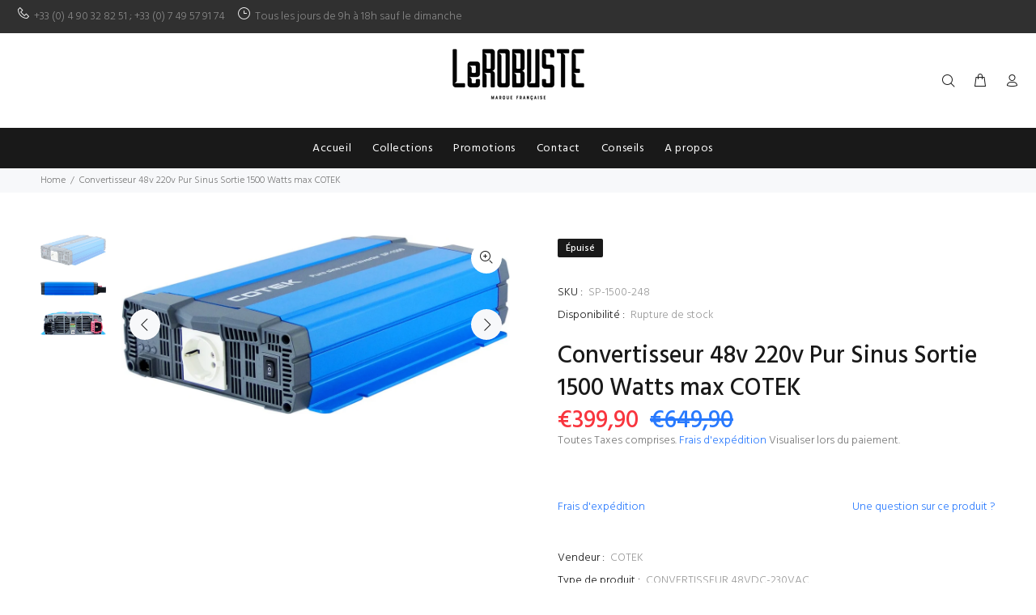

--- FILE ---
content_type: text/html; charset=utf-8
request_url: https://lerobuste.fr/products/convertisseur-48v-220v-pur-sinus-sortie-1500-watts-max-cotek
body_size: 31762
content:
<!doctype html>
<!--[if IE 9]> <html class="ie9 no-js" lang="fr"> <![endif]-->
<!--[if (gt IE 9)|!(IE)]><!--> <html class="no-js" lang="fr"> <!--<![endif]-->
<head>
  <!-- Basic page needs ================================================== -->
  <meta charset="utf-8">
  <!--[if IE]><meta http-equiv="X-UA-Compatible" content="IE=edge,chrome=1"><![endif]-->
  <meta name="viewport" content="width=device-width,initial-scale=1">
  <meta name="theme-color" content="#2879fe">
  <meta name="keywords" content="Shopify Template" />
  <meta name="author" content="p-themes">
  <link rel="canonical" href="https://lerobuste.fr/products/convertisseur-48v-220v-pur-sinus-sortie-1500-watts-max-cotek"><link rel="shortcut icon" href="//lerobuste.fr/cdn/shop/files/Favicon_def_32x32.png?v=1622551107" type="image/png"><!-- Title and description ================================================== --><title>Convertisseur 48v 220v Pur Sinus Sortie 1500 Watts max COTEK®
&ndash; LeROBUSTE
</title><meta name="description" content="Sortie 1500 Watts max ✪ Cotek® Top 3 des fabricants mondiaux ✪ branchez tous vos appareils électriques consommant jusqu&#39;à 1500 Watts à une source en 48 Volts ✪ télécommandable, consommation à vide minimale, mode veille, voltage de sortie réglable, fréquence réglable ✪ Strictement conforme à la règlementation (CE)"><!-- Social meta ================================================== --><!-- /snippets/social-meta-tags.liquid -->




<meta property="og:site_name" content="LeROBUSTE">
<meta property="og:url" content="https://lerobuste.fr/products/convertisseur-48v-220v-pur-sinus-sortie-1500-watts-max-cotek">
<meta property="og:title" content="Convertisseur 48v 220v Pur Sinus Sortie 1500 Watts max COTEK">
<meta property="og:type" content="product">
<meta property="og:description" content="Sortie 1500 Watts max ✪ Cotek® Top 3 des fabricants mondiaux ✪ branchez tous vos appareils électriques consommant jusqu&#39;à 1500 Watts à une source en 48 Volts ✪ télécommandable, consommation à vide minimale, mode veille, voltage de sortie réglable, fréquence réglable ✪ Strictement conforme à la règlementation (CE)">

  <meta property="og:price:amount" content="399,90">
  <meta property="og:price:currency" content="EUR">

<meta property="og:image" content="http://lerobuste.fr/cdn/shop/products/SP-1500-224-SIDE_c9949579-808f-4f0e-867d-7d89016de78b_1200x1200.jpg?v=1620658782"><meta property="og:image" content="http://lerobuste.fr/cdn/shop/products/SP-1500-224-SIDE2_1a2777da-310c-472a-bc77-8fcf8dd9cfd2_1200x1200.jpg?v=1620658782"><meta property="og:image" content="http://lerobuste.fr/cdn/shop/products/SP-1500-224-REAR_4cd29ae3-bc9c-4c38-bfc1-0e351a36bc1f_1200x1200.jpg?v=1620658782">
<meta property="og:image:secure_url" content="https://lerobuste.fr/cdn/shop/products/SP-1500-224-SIDE_c9949579-808f-4f0e-867d-7d89016de78b_1200x1200.jpg?v=1620658782"><meta property="og:image:secure_url" content="https://lerobuste.fr/cdn/shop/products/SP-1500-224-SIDE2_1a2777da-310c-472a-bc77-8fcf8dd9cfd2_1200x1200.jpg?v=1620658782"><meta property="og:image:secure_url" content="https://lerobuste.fr/cdn/shop/products/SP-1500-224-REAR_4cd29ae3-bc9c-4c38-bfc1-0e351a36bc1f_1200x1200.jpg?v=1620658782">


<meta name="twitter:card" content="summary_large_image">
<meta name="twitter:title" content="Convertisseur 48v 220v Pur Sinus Sortie 1500 Watts max COTEK">
<meta name="twitter:description" content="Sortie 1500 Watts max ✪ Cotek® Top 3 des fabricants mondiaux ✪ branchez tous vos appareils électriques consommant jusqu&#39;à 1500 Watts à une source en 48 Volts ✪ télécommandable, consommation à vide minimale, mode veille, voltage de sortie réglable, fréquence réglable ✪ Strictement conforme à la règlementation (CE)">
<!-- Helpers ================================================== -->

  <!-- CSS ================================================== --><link href="https://fonts.googleapis.com/css?family=Hind:100,200,300,400,500,600,700,800,900" rel="stylesheet" defer>
<link href="//lerobuste.fr/cdn/shop/t/15/assets/theme.css?v=72546512624890700341705533005" rel="stylesheet" type="text/css" media="all" />

<script src="//lerobuste.fr/cdn/shop/t/15/assets/jquery.min.js?v=146653844047132007351626178830" defer="defer"></script><!-- Header hook for plugins ================================================== -->
  <script>window.performance && window.performance.mark && window.performance.mark('shopify.content_for_header.start');</script><meta name="facebook-domain-verification" content="0mvsrhrcwkxhkqewwff3j1595wwdaf">
<meta name="google-site-verification" content="hpHyz1KOjgbhPqkI7dadW61OSrIG05V7dC7ERi5xdqw">
<meta id="shopify-digital-wallet" name="shopify-digital-wallet" content="/56505139390/digital_wallets/dialog">
<meta name="shopify-checkout-api-token" content="39461981420eeb2ca7809d995e44770d">
<meta id="in-context-paypal-metadata" data-shop-id="56505139390" data-venmo-supported="false" data-environment="production" data-locale="fr_FR" data-paypal-v4="true" data-currency="EUR">
<link rel="alternate" type="application/json+oembed" href="https://lerobuste.fr/products/convertisseur-48v-220v-pur-sinus-sortie-1500-watts-max-cotek.oembed">
<script async="async" src="/checkouts/internal/preloads.js?locale=fr-FR"></script>
<script id="shopify-features" type="application/json">{"accessToken":"39461981420eeb2ca7809d995e44770d","betas":["rich-media-storefront-analytics"],"domain":"lerobuste.fr","predictiveSearch":true,"shopId":56505139390,"locale":"fr"}</script>
<script>var Shopify = Shopify || {};
Shopify.shop = "lerobuste.myshopify.com";
Shopify.locale = "fr";
Shopify.currency = {"active":"EUR","rate":"1.0"};
Shopify.country = "FR";
Shopify.theme = {"name":"Install-me-wokiee-v-2-0-5","id":124761866430,"schema_name":"Wokiee","schema_version":"2.0.5","theme_store_id":null,"role":"main"};
Shopify.theme.handle = "null";
Shopify.theme.style = {"id":null,"handle":null};
Shopify.cdnHost = "lerobuste.fr/cdn";
Shopify.routes = Shopify.routes || {};
Shopify.routes.root = "/";</script>
<script type="module">!function(o){(o.Shopify=o.Shopify||{}).modules=!0}(window);</script>
<script>!function(o){function n(){var o=[];function n(){o.push(Array.prototype.slice.apply(arguments))}return n.q=o,n}var t=o.Shopify=o.Shopify||{};t.loadFeatures=n(),t.autoloadFeatures=n()}(window);</script>
<script id="shop-js-analytics" type="application/json">{"pageType":"product"}</script>
<script defer="defer" async type="module" src="//lerobuste.fr/cdn/shopifycloud/shop-js/modules/v2/client.init-shop-cart-sync_BcDpqI9l.fr.esm.js"></script>
<script defer="defer" async type="module" src="//lerobuste.fr/cdn/shopifycloud/shop-js/modules/v2/chunk.common_a1Rf5Dlz.esm.js"></script>
<script defer="defer" async type="module" src="//lerobuste.fr/cdn/shopifycloud/shop-js/modules/v2/chunk.modal_Djra7sW9.esm.js"></script>
<script type="module">
  await import("//lerobuste.fr/cdn/shopifycloud/shop-js/modules/v2/client.init-shop-cart-sync_BcDpqI9l.fr.esm.js");
await import("//lerobuste.fr/cdn/shopifycloud/shop-js/modules/v2/chunk.common_a1Rf5Dlz.esm.js");
await import("//lerobuste.fr/cdn/shopifycloud/shop-js/modules/v2/chunk.modal_Djra7sW9.esm.js");

  window.Shopify.SignInWithShop?.initShopCartSync?.({"fedCMEnabled":true,"windoidEnabled":true});

</script>
<script>(function() {
  var isLoaded = false;
  function asyncLoad() {
    if (isLoaded) return;
    isLoaded = true;
    var urls = ["https:\/\/a.mailmunch.co\/widgets\/site-931676-6ec50baf1d96d71a69cd59fe3f9a704a0fc4e1ec.js?shop=lerobuste.myshopify.com","https:\/\/easygdpr.b-cdn.net\/v\/1553540745\/gdpr.min.js?shop=lerobuste.myshopify.com","https:\/\/cdn.shopify.com\/s\/files\/1\/0565\/0513\/9390\/t\/15\/assets\/booster_eu_cookie_56505139390.js?v=1656318676\u0026shop=lerobuste.myshopify.com","https:\/\/a.mailmunch.co\/widgets\/site-931676-6ec50baf1d96d71a69cd59fe3f9a704a0fc4e1ec.js?shop=lerobuste.myshopify.com"];
    for (var i = 0; i < urls.length; i++) {
      var s = document.createElement('script');
      s.type = 'text/javascript';
      s.async = true;
      s.src = urls[i];
      var x = document.getElementsByTagName('script')[0];
      x.parentNode.insertBefore(s, x);
    }
  };
  if(window.attachEvent) {
    window.attachEvent('onload', asyncLoad);
  } else {
    window.addEventListener('load', asyncLoad, false);
  }
})();</script>
<script id="__st">var __st={"a":56505139390,"offset":3600,"reqid":"079a23ee-b408-4bd0-98f2-f962fb7b9d3d-1769144531","pageurl":"lerobuste.fr\/products\/convertisseur-48v-220v-pur-sinus-sortie-1500-watts-max-cotek","u":"23953af199f5","p":"product","rtyp":"product","rid":6695616413886};</script>
<script>window.ShopifyPaypalV4VisibilityTracking = true;</script>
<script id="form-persister">!function(){'use strict';const t='contact',e='new_comment',n=[[t,t],['blogs',e],['comments',e],[t,'customer']],o='password',r='form_key',c=['recaptcha-v3-token','g-recaptcha-response','h-captcha-response',o],s=()=>{try{return window.sessionStorage}catch{return}},i='__shopify_v',u=t=>t.elements[r],a=function(){const t=[...n].map((([t,e])=>`form[action*='/${t}']:not([data-nocaptcha='true']) input[name='form_type'][value='${e}']`)).join(',');var e;return e=t,()=>e?[...document.querySelectorAll(e)].map((t=>t.form)):[]}();function m(t){const e=u(t);a().includes(t)&&(!e||!e.value)&&function(t){try{if(!s())return;!function(t){const e=s();if(!e)return;const n=u(t);if(!n)return;const o=n.value;o&&e.removeItem(o)}(t);const e=Array.from(Array(32),(()=>Math.random().toString(36)[2])).join('');!function(t,e){u(t)||t.append(Object.assign(document.createElement('input'),{type:'hidden',name:r})),t.elements[r].value=e}(t,e),function(t,e){const n=s();if(!n)return;const r=[...t.querySelectorAll(`input[type='${o}']`)].map((({name:t})=>t)),u=[...c,...r],a={};for(const[o,c]of new FormData(t).entries())u.includes(o)||(a[o]=c);n.setItem(e,JSON.stringify({[i]:1,action:t.action,data:a}))}(t,e)}catch(e){console.error('failed to persist form',e)}}(t)}const f=t=>{if('true'===t.dataset.persistBound)return;const e=function(t,e){const n=function(t){return'function'==typeof t.submit?t.submit:HTMLFormElement.prototype.submit}(t).bind(t);return function(){let t;return()=>{t||(t=!0,(()=>{try{e(),n()}catch(t){(t=>{console.error('form submit failed',t)})(t)}})(),setTimeout((()=>t=!1),250))}}()}(t,(()=>{m(t)}));!function(t,e){if('function'==typeof t.submit&&'function'==typeof e)try{t.submit=e}catch{}}(t,e),t.addEventListener('submit',(t=>{t.preventDefault(),e()})),t.dataset.persistBound='true'};!function(){function t(t){const e=(t=>{const e=t.target;return e instanceof HTMLFormElement?e:e&&e.form})(t);e&&m(e)}document.addEventListener('submit',t),document.addEventListener('DOMContentLoaded',(()=>{const e=a();for(const t of e)f(t);var n;n=document.body,new window.MutationObserver((t=>{for(const e of t)if('childList'===e.type&&e.addedNodes.length)for(const t of e.addedNodes)1===t.nodeType&&'FORM'===t.tagName&&a().includes(t)&&f(t)})).observe(n,{childList:!0,subtree:!0,attributes:!1}),document.removeEventListener('submit',t)}))}()}();</script>
<script integrity="sha256-4kQ18oKyAcykRKYeNunJcIwy7WH5gtpwJnB7kiuLZ1E=" data-source-attribution="shopify.loadfeatures" defer="defer" src="//lerobuste.fr/cdn/shopifycloud/storefront/assets/storefront/load_feature-a0a9edcb.js" crossorigin="anonymous"></script>
<script data-source-attribution="shopify.dynamic_checkout.dynamic.init">var Shopify=Shopify||{};Shopify.PaymentButton=Shopify.PaymentButton||{isStorefrontPortableWallets:!0,init:function(){window.Shopify.PaymentButton.init=function(){};var t=document.createElement("script");t.src="https://lerobuste.fr/cdn/shopifycloud/portable-wallets/latest/portable-wallets.fr.js",t.type="module",document.head.appendChild(t)}};
</script>
<script data-source-attribution="shopify.dynamic_checkout.buyer_consent">
  function portableWalletsHideBuyerConsent(e){var t=document.getElementById("shopify-buyer-consent"),n=document.getElementById("shopify-subscription-policy-button");t&&n&&(t.classList.add("hidden"),t.setAttribute("aria-hidden","true"),n.removeEventListener("click",e))}function portableWalletsShowBuyerConsent(e){var t=document.getElementById("shopify-buyer-consent"),n=document.getElementById("shopify-subscription-policy-button");t&&n&&(t.classList.remove("hidden"),t.removeAttribute("aria-hidden"),n.addEventListener("click",e))}window.Shopify?.PaymentButton&&(window.Shopify.PaymentButton.hideBuyerConsent=portableWalletsHideBuyerConsent,window.Shopify.PaymentButton.showBuyerConsent=portableWalletsShowBuyerConsent);
</script>
<script data-source-attribution="shopify.dynamic_checkout.cart.bootstrap">document.addEventListener("DOMContentLoaded",(function(){function t(){return document.querySelector("shopify-accelerated-checkout-cart, shopify-accelerated-checkout")}if(t())Shopify.PaymentButton.init();else{new MutationObserver((function(e,n){t()&&(Shopify.PaymentButton.init(),n.disconnect())})).observe(document.body,{childList:!0,subtree:!0})}}));
</script>
<script id='scb4127' type='text/javascript' async='' src='https://lerobuste.fr/cdn/shopifycloud/privacy-banner/storefront-banner.js'></script><link id="shopify-accelerated-checkout-styles" rel="stylesheet" media="screen" href="https://lerobuste.fr/cdn/shopifycloud/portable-wallets/latest/accelerated-checkout-backwards-compat.css" crossorigin="anonymous">
<style id="shopify-accelerated-checkout-cart">
        #shopify-buyer-consent {
  margin-top: 1em;
  display: inline-block;
  width: 100%;
}

#shopify-buyer-consent.hidden {
  display: none;
}

#shopify-subscription-policy-button {
  background: none;
  border: none;
  padding: 0;
  text-decoration: underline;
  font-size: inherit;
  cursor: pointer;
}

#shopify-subscription-policy-button::before {
  box-shadow: none;
}

      </style>
<script id="sections-script" data-sections="promo-fixed" defer="defer" src="//lerobuste.fr/cdn/shop/t/15/compiled_assets/scripts.js?v=1030"></script>
<script>window.performance && window.performance.mark && window.performance.mark('shopify.content_for_header.end');</script>
  <!-- /Header hook for plugins ================================================== -->

  

  

  
    <script type="text/javascript">
      try {
        window.EasyGdprSettings = "{\"cookie_banner\":true,\"cookie_banner_cookiename\":\"\",\"cookie_banner_settings\":{\"banner_text_color\":{},\"restrict_eu\":true,\"button_text_color\":{\"opacity\":1,\"hexcode\":\"#237afc\"},\"font_family\":\"#default\",\"language_detection\":\"country\",\"button_color\":{\"hexcode\":\"#ffffff\",\"opacity\":1},\"banner_color\":{\"hexcode\":\"#237afc\",\"opacity\":1},\"langmodes\":{\"policy_link_text\":\"#auto\",\"message\":\"#auto\",\"dismiss_button_text\":\"#auto\"},\"pp_url\":\"https:\/\/lerobuste.fr\/pages\/politique-de-confidentialite\"},\"current_theme\":\"wookie\",\"custom_button_position\":\"\",\"eg_display\":[\"login\",\"account\",\"footer\"],\"enabled\":true,\"restrict_eu\":true,\"texts\":{\"DATA_CITY\":\"Ville\",\"DATA_DATE\":\"Date\",\"FEEDBACK_SUCCESS_TITLE\":\"Succès\",\"DATA_ZIP\":\"Code Postal\",\"BUTTON_DELETE\":\"Effacer les données\",\"EMAIL_INVALID\":\"Merci d'enregistrer une adresse email valide\",\"CONFIRM_DELETE\":\"Confirmez-vous la suppression de vos données personnelles ?\",\"FEEDBACK_ERROR_TITLE\":\"Oups...\",\"CONFIRM_DELETE_BUTTON_TEXT\":\"Oui, merci de supprimer mes données personnelles.\",\"BUTTON_MY\":\"Mes données personnelles\",\"BUTTON_ACCESS\":\"Accéder à mes données personnelles\",\"DATA_FIRST_NAME\":\"Prénom\",\"NO_DATA\":\"Nous n'avons pas trouvé de données personnelles correspondant à cette adresse mail\",\"DATA_COUNTRY\":\"Pays\",\"COMMENT_MISSING\":\"Veuillez décrire les modifications que vous souhaitez apporter à vos données personnelles\",\"MOD_REQUEST_THANKYOU\":\"Merci de votre demande. Nous vous répondrons par mail dans un délai de 30 jours.\",\"CONFIRM_DELETE_TITLE\":\"Confirmez vous cette demande de suppression ?\",\"ERROR_PERSONAL_DATA\":\"Une erreur s'est produite lors de la récupération de vos données. Merci de bien vouloir recommencer.\",\"BUTTON_EDIT\":\"Modifier les données\",\"EMAIL_ACC_SUBJECT_ADMIN\":\"Données personnelles relatives à la RGPD\",\"DATA_LAST_NAME\":\"Nom de Famille\",\"BUTTON_DOWNLOAD\":\"Télécharger les données\",\"DEL_REQUEST_THANKYOU\":\"Nous avons transmis votre demande de suppression. Vos données personnelles seront supprimées dans un délai de 30 jours.\",\"ERROR_REQUEST_PROBLEM\":\"Suite à une erreur, votre requête ne nous est pas parvenue. Merci de bien vouloir nous contacter.\",\"EMAIL_DEL_SUBJECT\":\"Nouvelle requête de suppression des données relatives à la RGPD\",\"DATA_ADDRESS\":\"Adresse\",\"EMAIL_ACC_SUBJECT\":\"Votre demande de données personnelles \",\"DATA_EMAIL\":\"Email\",\"CONFIRM_DELETE_CANCEL_TEXT\":\"Annuler\",\"ACC_REQUEST_THANKYOU\":\"Merci pour votre requête. Veuillez vérifier la bonne réception de notre email dans votre messagerie.\",\"DATA_PHONE\":\"Téléphone\",\"EMAIL_MOD_SUBJECT\":\"Nouvelle requête de modification des données relatives à la RGPD\",\"FEEDBACK_BUTTON\":\"OK\"}}";
      } catch (error) {}
    </script>
  



<script src="https://cdn.shopify.com/extensions/8d2c31d3-a828-4daf-820f-80b7f8e01c39/nova-eu-cookie-bar-gdpr-4/assets/nova-cookie-app-embed.js" type="text/javascript" defer="defer"></script>
<link href="https://cdn.shopify.com/extensions/8d2c31d3-a828-4daf-820f-80b7f8e01c39/nova-eu-cookie-bar-gdpr-4/assets/nova-cookie.css" rel="stylesheet" type="text/css" media="all">
<link href="https://monorail-edge.shopifysvc.com" rel="dns-prefetch">
<script>(function(){if ("sendBeacon" in navigator && "performance" in window) {try {var session_token_from_headers = performance.getEntriesByType('navigation')[0].serverTiming.find(x => x.name == '_s').description;} catch {var session_token_from_headers = undefined;}var session_cookie_matches = document.cookie.match(/_shopify_s=([^;]*)/);var session_token_from_cookie = session_cookie_matches && session_cookie_matches.length === 2 ? session_cookie_matches[1] : "";var session_token = session_token_from_headers || session_token_from_cookie || "";function handle_abandonment_event(e) {var entries = performance.getEntries().filter(function(entry) {return /monorail-edge.shopifysvc.com/.test(entry.name);});if (!window.abandonment_tracked && entries.length === 0) {window.abandonment_tracked = true;var currentMs = Date.now();var navigation_start = performance.timing.navigationStart;var payload = {shop_id: 56505139390,url: window.location.href,navigation_start,duration: currentMs - navigation_start,session_token,page_type: "product"};window.navigator.sendBeacon("https://monorail-edge.shopifysvc.com/v1/produce", JSON.stringify({schema_id: "online_store_buyer_site_abandonment/1.1",payload: payload,metadata: {event_created_at_ms: currentMs,event_sent_at_ms: currentMs}}));}}window.addEventListener('pagehide', handle_abandonment_event);}}());</script>
<script id="web-pixels-manager-setup">(function e(e,d,r,n,o){if(void 0===o&&(o={}),!Boolean(null===(a=null===(i=window.Shopify)||void 0===i?void 0:i.analytics)||void 0===a?void 0:a.replayQueue)){var i,a;window.Shopify=window.Shopify||{};var t=window.Shopify;t.analytics=t.analytics||{};var s=t.analytics;s.replayQueue=[],s.publish=function(e,d,r){return s.replayQueue.push([e,d,r]),!0};try{self.performance.mark("wpm:start")}catch(e){}var l=function(){var e={modern:/Edge?\/(1{2}[4-9]|1[2-9]\d|[2-9]\d{2}|\d{4,})\.\d+(\.\d+|)|Firefox\/(1{2}[4-9]|1[2-9]\d|[2-9]\d{2}|\d{4,})\.\d+(\.\d+|)|Chrom(ium|e)\/(9{2}|\d{3,})\.\d+(\.\d+|)|(Maci|X1{2}).+ Version\/(15\.\d+|(1[6-9]|[2-9]\d|\d{3,})\.\d+)([,.]\d+|)( \(\w+\)|)( Mobile\/\w+|) Safari\/|Chrome.+OPR\/(9{2}|\d{3,})\.\d+\.\d+|(CPU[ +]OS|iPhone[ +]OS|CPU[ +]iPhone|CPU IPhone OS|CPU iPad OS)[ +]+(15[._]\d+|(1[6-9]|[2-9]\d|\d{3,})[._]\d+)([._]\d+|)|Android:?[ /-](13[3-9]|1[4-9]\d|[2-9]\d{2}|\d{4,})(\.\d+|)(\.\d+|)|Android.+Firefox\/(13[5-9]|1[4-9]\d|[2-9]\d{2}|\d{4,})\.\d+(\.\d+|)|Android.+Chrom(ium|e)\/(13[3-9]|1[4-9]\d|[2-9]\d{2}|\d{4,})\.\d+(\.\d+|)|SamsungBrowser\/([2-9]\d|\d{3,})\.\d+/,legacy:/Edge?\/(1[6-9]|[2-9]\d|\d{3,})\.\d+(\.\d+|)|Firefox\/(5[4-9]|[6-9]\d|\d{3,})\.\d+(\.\d+|)|Chrom(ium|e)\/(5[1-9]|[6-9]\d|\d{3,})\.\d+(\.\d+|)([\d.]+$|.*Safari\/(?![\d.]+ Edge\/[\d.]+$))|(Maci|X1{2}).+ Version\/(10\.\d+|(1[1-9]|[2-9]\d|\d{3,})\.\d+)([,.]\d+|)( \(\w+\)|)( Mobile\/\w+|) Safari\/|Chrome.+OPR\/(3[89]|[4-9]\d|\d{3,})\.\d+\.\d+|(CPU[ +]OS|iPhone[ +]OS|CPU[ +]iPhone|CPU IPhone OS|CPU iPad OS)[ +]+(10[._]\d+|(1[1-9]|[2-9]\d|\d{3,})[._]\d+)([._]\d+|)|Android:?[ /-](13[3-9]|1[4-9]\d|[2-9]\d{2}|\d{4,})(\.\d+|)(\.\d+|)|Mobile Safari.+OPR\/([89]\d|\d{3,})\.\d+\.\d+|Android.+Firefox\/(13[5-9]|1[4-9]\d|[2-9]\d{2}|\d{4,})\.\d+(\.\d+|)|Android.+Chrom(ium|e)\/(13[3-9]|1[4-9]\d|[2-9]\d{2}|\d{4,})\.\d+(\.\d+|)|Android.+(UC? ?Browser|UCWEB|U3)[ /]?(15\.([5-9]|\d{2,})|(1[6-9]|[2-9]\d|\d{3,})\.\d+)\.\d+|SamsungBrowser\/(5\.\d+|([6-9]|\d{2,})\.\d+)|Android.+MQ{2}Browser\/(14(\.(9|\d{2,})|)|(1[5-9]|[2-9]\d|\d{3,})(\.\d+|))(\.\d+|)|K[Aa][Ii]OS\/(3\.\d+|([4-9]|\d{2,})\.\d+)(\.\d+|)/},d=e.modern,r=e.legacy,n=navigator.userAgent;return n.match(d)?"modern":n.match(r)?"legacy":"unknown"}(),u="modern"===l?"modern":"legacy",c=(null!=n?n:{modern:"",legacy:""})[u],f=function(e){return[e.baseUrl,"/wpm","/b",e.hashVersion,"modern"===e.buildTarget?"m":"l",".js"].join("")}({baseUrl:d,hashVersion:r,buildTarget:u}),m=function(e){var d=e.version,r=e.bundleTarget,n=e.surface,o=e.pageUrl,i=e.monorailEndpoint;return{emit:function(e){var a=e.status,t=e.errorMsg,s=(new Date).getTime(),l=JSON.stringify({metadata:{event_sent_at_ms:s},events:[{schema_id:"web_pixels_manager_load/3.1",payload:{version:d,bundle_target:r,page_url:o,status:a,surface:n,error_msg:t},metadata:{event_created_at_ms:s}}]});if(!i)return console&&console.warn&&console.warn("[Web Pixels Manager] No Monorail endpoint provided, skipping logging."),!1;try{return self.navigator.sendBeacon.bind(self.navigator)(i,l)}catch(e){}var u=new XMLHttpRequest;try{return u.open("POST",i,!0),u.setRequestHeader("Content-Type","text/plain"),u.send(l),!0}catch(e){return console&&console.warn&&console.warn("[Web Pixels Manager] Got an unhandled error while logging to Monorail."),!1}}}}({version:r,bundleTarget:l,surface:e.surface,pageUrl:self.location.href,monorailEndpoint:e.monorailEndpoint});try{o.browserTarget=l,function(e){var d=e.src,r=e.async,n=void 0===r||r,o=e.onload,i=e.onerror,a=e.sri,t=e.scriptDataAttributes,s=void 0===t?{}:t,l=document.createElement("script"),u=document.querySelector("head"),c=document.querySelector("body");if(l.async=n,l.src=d,a&&(l.integrity=a,l.crossOrigin="anonymous"),s)for(var f in s)if(Object.prototype.hasOwnProperty.call(s,f))try{l.dataset[f]=s[f]}catch(e){}if(o&&l.addEventListener("load",o),i&&l.addEventListener("error",i),u)u.appendChild(l);else{if(!c)throw new Error("Did not find a head or body element to append the script");c.appendChild(l)}}({src:f,async:!0,onload:function(){if(!function(){var e,d;return Boolean(null===(d=null===(e=window.Shopify)||void 0===e?void 0:e.analytics)||void 0===d?void 0:d.initialized)}()){var d=window.webPixelsManager.init(e)||void 0;if(d){var r=window.Shopify.analytics;r.replayQueue.forEach((function(e){var r=e[0],n=e[1],o=e[2];d.publishCustomEvent(r,n,o)})),r.replayQueue=[],r.publish=d.publishCustomEvent,r.visitor=d.visitor,r.initialized=!0}}},onerror:function(){return m.emit({status:"failed",errorMsg:"".concat(f," has failed to load")})},sri:function(e){var d=/^sha384-[A-Za-z0-9+/=]+$/;return"string"==typeof e&&d.test(e)}(c)?c:"",scriptDataAttributes:o}),m.emit({status:"loading"})}catch(e){m.emit({status:"failed",errorMsg:(null==e?void 0:e.message)||"Unknown error"})}}})({shopId: 56505139390,storefrontBaseUrl: "https://lerobuste.fr",extensionsBaseUrl: "https://extensions.shopifycdn.com/cdn/shopifycloud/web-pixels-manager",monorailEndpoint: "https://monorail-edge.shopifysvc.com/unstable/produce_batch",surface: "storefront-renderer",enabledBetaFlags: ["2dca8a86"],webPixelsConfigList: [{"id":"949289301","configuration":"{\"config\":\"{\\\"pixel_id\\\":\\\"G-KP6P5BHCKP\\\",\\\"target_country\\\":\\\"FR\\\",\\\"gtag_events\\\":[{\\\"type\\\":\\\"begin_checkout\\\",\\\"action_label\\\":\\\"G-KP6P5BHCKP\\\"},{\\\"type\\\":\\\"search\\\",\\\"action_label\\\":\\\"G-KP6P5BHCKP\\\"},{\\\"type\\\":\\\"view_item\\\",\\\"action_label\\\":[\\\"G-KP6P5BHCKP\\\",\\\"MC-TVMGCQQS0V\\\"]},{\\\"type\\\":\\\"purchase\\\",\\\"action_label\\\":[\\\"G-KP6P5BHCKP\\\",\\\"MC-TVMGCQQS0V\\\"]},{\\\"type\\\":\\\"page_view\\\",\\\"action_label\\\":[\\\"G-KP6P5BHCKP\\\",\\\"MC-TVMGCQQS0V\\\"]},{\\\"type\\\":\\\"add_payment_info\\\",\\\"action_label\\\":\\\"G-KP6P5BHCKP\\\"},{\\\"type\\\":\\\"add_to_cart\\\",\\\"action_label\\\":\\\"G-KP6P5BHCKP\\\"}],\\\"enable_monitoring_mode\\\":false}\"}","eventPayloadVersion":"v1","runtimeContext":"OPEN","scriptVersion":"b2a88bafab3e21179ed38636efcd8a93","type":"APP","apiClientId":1780363,"privacyPurposes":[],"dataSharingAdjustments":{"protectedCustomerApprovalScopes":["read_customer_address","read_customer_email","read_customer_name","read_customer_personal_data","read_customer_phone"]}},{"id":"396165461","configuration":"{\"pixel_id\":\"2977710445850121\",\"pixel_type\":\"facebook_pixel\",\"metaapp_system_user_token\":\"-\"}","eventPayloadVersion":"v1","runtimeContext":"OPEN","scriptVersion":"ca16bc87fe92b6042fbaa3acc2fbdaa6","type":"APP","apiClientId":2329312,"privacyPurposes":["ANALYTICS","MARKETING","SALE_OF_DATA"],"dataSharingAdjustments":{"protectedCustomerApprovalScopes":["read_customer_address","read_customer_email","read_customer_name","read_customer_personal_data","read_customer_phone"]}},{"id":"196837717","eventPayloadVersion":"v1","runtimeContext":"LAX","scriptVersion":"1","type":"CUSTOM","privacyPurposes":["ANALYTICS"],"name":"Google Analytics tag (migrated)"},{"id":"shopify-app-pixel","configuration":"{}","eventPayloadVersion":"v1","runtimeContext":"STRICT","scriptVersion":"0450","apiClientId":"shopify-pixel","type":"APP","privacyPurposes":["ANALYTICS","MARKETING"]},{"id":"shopify-custom-pixel","eventPayloadVersion":"v1","runtimeContext":"LAX","scriptVersion":"0450","apiClientId":"shopify-pixel","type":"CUSTOM","privacyPurposes":["ANALYTICS","MARKETING"]}],isMerchantRequest: false,initData: {"shop":{"name":"LeROBUSTE","paymentSettings":{"currencyCode":"EUR"},"myshopifyDomain":"lerobuste.myshopify.com","countryCode":"FR","storefrontUrl":"https:\/\/lerobuste.fr"},"customer":null,"cart":null,"checkout":null,"productVariants":[{"price":{"amount":399.9,"currencyCode":"EUR"},"product":{"title":"Convertisseur 48v 220v Pur Sinus Sortie 1500 Watts max COTEK","vendor":"COTEK","id":"6695616413886","untranslatedTitle":"Convertisseur 48v 220v Pur Sinus Sortie 1500 Watts max COTEK","url":"\/products\/convertisseur-48v-220v-pur-sinus-sortie-1500-watts-max-cotek","type":"CONVERTISSEUR 48VDC-230VAC"},"id":"39723712348350","image":{"src":"\/\/lerobuste.fr\/cdn\/shop\/products\/SP-1500-224-SIDE_c9949579-808f-4f0e-867d-7d89016de78b.jpg?v=1620658782"},"sku":"SP-1500-248","title":"Default Title","untranslatedTitle":"Default Title"}],"purchasingCompany":null},},"https://lerobuste.fr/cdn","fcfee988w5aeb613cpc8e4bc33m6693e112",{"modern":"","legacy":""},{"shopId":"56505139390","storefrontBaseUrl":"https:\/\/lerobuste.fr","extensionBaseUrl":"https:\/\/extensions.shopifycdn.com\/cdn\/shopifycloud\/web-pixels-manager","surface":"storefront-renderer","enabledBetaFlags":"[\"2dca8a86\"]","isMerchantRequest":"false","hashVersion":"fcfee988w5aeb613cpc8e4bc33m6693e112","publish":"custom","events":"[[\"page_viewed\",{}],[\"product_viewed\",{\"productVariant\":{\"price\":{\"amount\":399.9,\"currencyCode\":\"EUR\"},\"product\":{\"title\":\"Convertisseur 48v 220v Pur Sinus Sortie 1500 Watts max COTEK\",\"vendor\":\"COTEK\",\"id\":\"6695616413886\",\"untranslatedTitle\":\"Convertisseur 48v 220v Pur Sinus Sortie 1500 Watts max COTEK\",\"url\":\"\/products\/convertisseur-48v-220v-pur-sinus-sortie-1500-watts-max-cotek\",\"type\":\"CONVERTISSEUR 48VDC-230VAC\"},\"id\":\"39723712348350\",\"image\":{\"src\":\"\/\/lerobuste.fr\/cdn\/shop\/products\/SP-1500-224-SIDE_c9949579-808f-4f0e-867d-7d89016de78b.jpg?v=1620658782\"},\"sku\":\"SP-1500-248\",\"title\":\"Default Title\",\"untranslatedTitle\":\"Default Title\"}}]]"});</script><script>
  window.ShopifyAnalytics = window.ShopifyAnalytics || {};
  window.ShopifyAnalytics.meta = window.ShopifyAnalytics.meta || {};
  window.ShopifyAnalytics.meta.currency = 'EUR';
  var meta = {"product":{"id":6695616413886,"gid":"gid:\/\/shopify\/Product\/6695616413886","vendor":"COTEK","type":"CONVERTISSEUR 48VDC-230VAC","handle":"convertisseur-48v-220v-pur-sinus-sortie-1500-watts-max-cotek","variants":[{"id":39723712348350,"price":39990,"name":"Convertisseur 48v 220v Pur Sinus Sortie 1500 Watts max COTEK","public_title":null,"sku":"SP-1500-248"}],"remote":false},"page":{"pageType":"product","resourceType":"product","resourceId":6695616413886,"requestId":"079a23ee-b408-4bd0-98f2-f962fb7b9d3d-1769144531"}};
  for (var attr in meta) {
    window.ShopifyAnalytics.meta[attr] = meta[attr];
  }
</script>
<script class="analytics">
  (function () {
    var customDocumentWrite = function(content) {
      var jquery = null;

      if (window.jQuery) {
        jquery = window.jQuery;
      } else if (window.Checkout && window.Checkout.$) {
        jquery = window.Checkout.$;
      }

      if (jquery) {
        jquery('body').append(content);
      }
    };

    var hasLoggedConversion = function(token) {
      if (token) {
        return document.cookie.indexOf('loggedConversion=' + token) !== -1;
      }
      return false;
    }

    var setCookieIfConversion = function(token) {
      if (token) {
        var twoMonthsFromNow = new Date(Date.now());
        twoMonthsFromNow.setMonth(twoMonthsFromNow.getMonth() + 2);

        document.cookie = 'loggedConversion=' + token + '; expires=' + twoMonthsFromNow;
      }
    }

    var trekkie = window.ShopifyAnalytics.lib = window.trekkie = window.trekkie || [];
    if (trekkie.integrations) {
      return;
    }
    trekkie.methods = [
      'identify',
      'page',
      'ready',
      'track',
      'trackForm',
      'trackLink'
    ];
    trekkie.factory = function(method) {
      return function() {
        var args = Array.prototype.slice.call(arguments);
        args.unshift(method);
        trekkie.push(args);
        return trekkie;
      };
    };
    for (var i = 0; i < trekkie.methods.length; i++) {
      var key = trekkie.methods[i];
      trekkie[key] = trekkie.factory(key);
    }
    trekkie.load = function(config) {
      trekkie.config = config || {};
      trekkie.config.initialDocumentCookie = document.cookie;
      var first = document.getElementsByTagName('script')[0];
      var script = document.createElement('script');
      script.type = 'text/javascript';
      script.onerror = function(e) {
        var scriptFallback = document.createElement('script');
        scriptFallback.type = 'text/javascript';
        scriptFallback.onerror = function(error) {
                var Monorail = {
      produce: function produce(monorailDomain, schemaId, payload) {
        var currentMs = new Date().getTime();
        var event = {
          schema_id: schemaId,
          payload: payload,
          metadata: {
            event_created_at_ms: currentMs,
            event_sent_at_ms: currentMs
          }
        };
        return Monorail.sendRequest("https://" + monorailDomain + "/v1/produce", JSON.stringify(event));
      },
      sendRequest: function sendRequest(endpointUrl, payload) {
        // Try the sendBeacon API
        if (window && window.navigator && typeof window.navigator.sendBeacon === 'function' && typeof window.Blob === 'function' && !Monorail.isIos12()) {
          var blobData = new window.Blob([payload], {
            type: 'text/plain'
          });

          if (window.navigator.sendBeacon(endpointUrl, blobData)) {
            return true;
          } // sendBeacon was not successful

        } // XHR beacon

        var xhr = new XMLHttpRequest();

        try {
          xhr.open('POST', endpointUrl);
          xhr.setRequestHeader('Content-Type', 'text/plain');
          xhr.send(payload);
        } catch (e) {
          console.log(e);
        }

        return false;
      },
      isIos12: function isIos12() {
        return window.navigator.userAgent.lastIndexOf('iPhone; CPU iPhone OS 12_') !== -1 || window.navigator.userAgent.lastIndexOf('iPad; CPU OS 12_') !== -1;
      }
    };
    Monorail.produce('monorail-edge.shopifysvc.com',
      'trekkie_storefront_load_errors/1.1',
      {shop_id: 56505139390,
      theme_id: 124761866430,
      app_name: "storefront",
      context_url: window.location.href,
      source_url: "//lerobuste.fr/cdn/s/trekkie.storefront.8d95595f799fbf7e1d32231b9a28fd43b70c67d3.min.js"});

        };
        scriptFallback.async = true;
        scriptFallback.src = '//lerobuste.fr/cdn/s/trekkie.storefront.8d95595f799fbf7e1d32231b9a28fd43b70c67d3.min.js';
        first.parentNode.insertBefore(scriptFallback, first);
      };
      script.async = true;
      script.src = '//lerobuste.fr/cdn/s/trekkie.storefront.8d95595f799fbf7e1d32231b9a28fd43b70c67d3.min.js';
      first.parentNode.insertBefore(script, first);
    };
    trekkie.load(
      {"Trekkie":{"appName":"storefront","development":false,"defaultAttributes":{"shopId":56505139390,"isMerchantRequest":null,"themeId":124761866430,"themeCityHash":"5541346607037936576","contentLanguage":"fr","currency":"EUR","eventMetadataId":"38989bbb-24ca-466e-9d35-b70912f397a5"},"isServerSideCookieWritingEnabled":true,"monorailRegion":"shop_domain","enabledBetaFlags":["65f19447"]},"Session Attribution":{},"S2S":{"facebookCapiEnabled":true,"source":"trekkie-storefront-renderer","apiClientId":580111}}
    );

    var loaded = false;
    trekkie.ready(function() {
      if (loaded) return;
      loaded = true;

      window.ShopifyAnalytics.lib = window.trekkie;

      var originalDocumentWrite = document.write;
      document.write = customDocumentWrite;
      try { window.ShopifyAnalytics.merchantGoogleAnalytics.call(this); } catch(error) {};
      document.write = originalDocumentWrite;

      window.ShopifyAnalytics.lib.page(null,{"pageType":"product","resourceType":"product","resourceId":6695616413886,"requestId":"079a23ee-b408-4bd0-98f2-f962fb7b9d3d-1769144531","shopifyEmitted":true});

      var match = window.location.pathname.match(/checkouts\/(.+)\/(thank_you|post_purchase)/)
      var token = match? match[1]: undefined;
      if (!hasLoggedConversion(token)) {
        setCookieIfConversion(token);
        window.ShopifyAnalytics.lib.track("Viewed Product",{"currency":"EUR","variantId":39723712348350,"productId":6695616413886,"productGid":"gid:\/\/shopify\/Product\/6695616413886","name":"Convertisseur 48v 220v Pur Sinus Sortie 1500 Watts max COTEK","price":"399.90","sku":"SP-1500-248","brand":"COTEK","variant":null,"category":"CONVERTISSEUR 48VDC-230VAC","nonInteraction":true,"remote":false},undefined,undefined,{"shopifyEmitted":true});
      window.ShopifyAnalytics.lib.track("monorail:\/\/trekkie_storefront_viewed_product\/1.1",{"currency":"EUR","variantId":39723712348350,"productId":6695616413886,"productGid":"gid:\/\/shopify\/Product\/6695616413886","name":"Convertisseur 48v 220v Pur Sinus Sortie 1500 Watts max COTEK","price":"399.90","sku":"SP-1500-248","brand":"COTEK","variant":null,"category":"CONVERTISSEUR 48VDC-230VAC","nonInteraction":true,"remote":false,"referer":"https:\/\/lerobuste.fr\/products\/convertisseur-48v-220v-pur-sinus-sortie-1500-watts-max-cotek"});
      }
    });


        var eventsListenerScript = document.createElement('script');
        eventsListenerScript.async = true;
        eventsListenerScript.src = "//lerobuste.fr/cdn/shopifycloud/storefront/assets/shop_events_listener-3da45d37.js";
        document.getElementsByTagName('head')[0].appendChild(eventsListenerScript);

})();</script>
  <script>
  if (!window.ga || (window.ga && typeof window.ga !== 'function')) {
    window.ga = function ga() {
      (window.ga.q = window.ga.q || []).push(arguments);
      if (window.Shopify && window.Shopify.analytics && typeof window.Shopify.analytics.publish === 'function') {
        window.Shopify.analytics.publish("ga_stub_called", {}, {sendTo: "google_osp_migration"});
      }
      console.error("Shopify's Google Analytics stub called with:", Array.from(arguments), "\nSee https://help.shopify.com/manual/promoting-marketing/pixels/pixel-migration#google for more information.");
    };
    if (window.Shopify && window.Shopify.analytics && typeof window.Shopify.analytics.publish === 'function') {
      window.Shopify.analytics.publish("ga_stub_initialized", {}, {sendTo: "google_osp_migration"});
    }
  }
</script>
<script
  defer
  src="https://lerobuste.fr/cdn/shopifycloud/perf-kit/shopify-perf-kit-3.0.4.min.js"
  data-application="storefront-renderer"
  data-shop-id="56505139390"
  data-render-region="gcp-us-east1"
  data-page-type="product"
  data-theme-instance-id="124761866430"
  data-theme-name="Wokiee"
  data-theme-version="2.0.5"
  data-monorail-region="shop_domain"
  data-resource-timing-sampling-rate="10"
  data-shs="true"
  data-shs-beacon="true"
  data-shs-export-with-fetch="true"
  data-shs-logs-sample-rate="1"
  data-shs-beacon-endpoint="https://lerobuste.fr/api/collect"
></script>
</head>
<body class="pageproduct" 
      >
  <!-- Messenger Plug-in Discussion Code -->
    <div id="fb-root"></div>

    <!-- Your Plug-in Discussion code -->
    <div id="fb-customer-chat" class="fb-customerchat">
    </div>

    <script>
      var chatbox = document.getElementById('fb-customer-chat');
      chatbox.setAttribute("page_id", "112340544454596");
      chatbox.setAttribute("attribution", "biz_inbox");

      window.fbAsyncInit = function() {
        FB.init({
          xfbml            : true,
          version          : 'v11.0'
        });
      };

      (function(d, s, id) {
        var js, fjs = d.getElementsByTagName(s)[0];
        if (d.getElementById(id)) return;
        js = d.createElement(s); js.id = id;
        js.src = 'https://connect.facebook.net/fr_FR/sdk/xfbml.customerchat.js';
        fjs.parentNode.insertBefore(js, fjs);
      }(document, 'script', 'facebook-jssdk'));
    </script><div id="shopify-section-show-helper" class="shopify-section"></div><div id="shopify-section-header-template" class="shopify-section"><header class="desctop-menu-large tt-hover-03"><nav class="panel-menu mobile-main-menu">
  <ul><li>
      <a href="/">Accueil</a></li><li>
      <a href="/collections/all">Collections</a><ul><li>
          <a href="/collections/transformateurs-special-usa">TRANSFORMATEURS SPECIAL USA</a></li><li>
          <a href="/collections/transformateurs-special-japon">TRANSFORMATEURS SPECIAL JAPON</a></li><li>
          <a href="/collections/transformateurs-special-royaume-uni">TRANSFORMATEURS SPECIAL ROYAUME-UNI</a></li><li>
          <a href="/collections/convertisseurs-de-courant-pour-lautomobile">CONVERTISSEURS DE COURANT POUR L'AUTOMOBILE</a></li><li>
          <a href="/collections/abaisseurs-de-tension">ABAISSEURS DE TENSION</a></li><li>
          <a href="/collections/adaptateurs-de-voyage">ADAPTATEURS DE VOYAGE</a></li></ul></li><li>
      <a href="/collections/promotions">Promotions</a></li><li>
      <a href="/pages/nous-contacter">Contact</a></li><li>
      <a href="/blogs/infos">Conseils</a></li><li>
      <a href="/pages/a-propos">A propos</a></li></ul>
</nav><div class="tt-color-scheme-01 topbar">
  <div class="container-fluid">
    <div class="tt-header-row tt-top-row">
      <div class="tt-col-left">
        <div class="tt-box-info">
<ul>
<li>
<i class="icon-f-93"></i>+33 (0) 4 90 32 82 51 ; +33 (0) 7 49 57 91 74
</li>
<li>
<i class="icon-f-92"></i>Tous les jours de 9h à 18h sauf le dimanche </li>
</ul>
</div>
      </div></div>
  </div>
</div><!-- tt-mobile-header -->
<div class="tt-mobile-header tt-mobile-header-inline tt-mobile-header-inline-stuck">
  <div class="container-fluid">
    <div class="tt-header-row">
      <div class="tt-mobile-parent-menu">
        <div class="tt-menu-toggle mainmenumob-js">
          <svg width="17" height="15" viewBox="0 0 17 15" fill="none" xmlns="http://www.w3.org/2000/svg">
<path d="M16.4023 0.292969C16.4935 0.397135 16.5651 0.507812 16.6172 0.625C16.6693 0.742188 16.6953 0.865885 16.6953 0.996094C16.6953 1.13932 16.6693 1.26953 16.6172 1.38672C16.5651 1.50391 16.4935 1.60807 16.4023 1.69922C16.2982 1.80339 16.1875 1.88151 16.0703 1.93359C15.9531 1.97266 15.8294 1.99219 15.6992 1.99219H1.69531C1.55208 1.99219 1.42188 1.97266 1.30469 1.93359C1.1875 1.88151 1.08333 1.80339 0.992188 1.69922C0.888021 1.60807 0.809896 1.50391 0.757812 1.38672C0.71875 1.26953 0.699219 1.13932 0.699219 0.996094C0.699219 0.865885 0.71875 0.742188 0.757812 0.625C0.809896 0.507812 0.888021 0.397135 0.992188 0.292969C1.08333 0.201823 1.1875 0.130208 1.30469 0.078125C1.42188 0.0260417 1.55208 0 1.69531 0H15.6992C15.8294 0 15.9531 0.0260417 16.0703 0.078125C16.1875 0.130208 16.2982 0.201823 16.4023 0.292969ZM16.4023 6.28906C16.4935 6.39323 16.5651 6.50391 16.6172 6.62109C16.6693 6.73828 16.6953 6.86198 16.6953 6.99219C16.6953 7.13542 16.6693 7.26562 16.6172 7.38281C16.5651 7.5 16.4935 7.60417 16.4023 7.69531C16.2982 7.79948 16.1875 7.8776 16.0703 7.92969C15.9531 7.98177 15.8294 8.00781 15.6992 8.00781H1.69531C1.55208 8.00781 1.42188 7.98177 1.30469 7.92969C1.1875 7.8776 1.08333 7.79948 0.992188 7.69531C0.888021 7.60417 0.809896 7.5 0.757812 7.38281C0.71875 7.26562 0.699219 7.13542 0.699219 6.99219C0.699219 6.86198 0.71875 6.73828 0.757812 6.62109C0.809896 6.50391 0.888021 6.39323 0.992188 6.28906C1.08333 6.19792 1.1875 6.1263 1.30469 6.07422C1.42188 6.02214 1.55208 5.99609 1.69531 5.99609H15.6992C15.8294 5.99609 15.9531 6.02214 16.0703 6.07422C16.1875 6.1263 16.2982 6.19792 16.4023 6.28906ZM16.4023 12.3047C16.4935 12.3958 16.5651 12.5 16.6172 12.6172C16.6693 12.7344 16.6953 12.8646 16.6953 13.0078C16.6953 13.138 16.6693 13.2617 16.6172 13.3789C16.5651 13.4961 16.4935 13.6068 16.4023 13.7109C16.2982 13.8021 16.1875 13.8737 16.0703 13.9258C15.9531 13.9779 15.8294 14.0039 15.6992 14.0039H1.69531C1.55208 14.0039 1.42188 13.9779 1.30469 13.9258C1.1875 13.8737 1.08333 13.8021 0.992188 13.7109C0.888021 13.6068 0.809896 13.4961 0.757812 13.3789C0.71875 13.2617 0.699219 13.138 0.699219 13.0078C0.699219 12.8646 0.71875 12.7344 0.757812 12.6172C0.809896 12.5 0.888021 12.3958 0.992188 12.3047C1.08333 12.2005 1.1875 12.1224 1.30469 12.0703C1.42188 12.0182 1.55208 11.9922 1.69531 11.9922H15.6992C15.8294 11.9922 15.9531 12.0182 16.0703 12.0703C16.1875 12.1224 16.2982 12.2005 16.4023 12.3047Z" fill="#191919"/>
</svg>
        </div>
      </div>
      
      <div class="tt-logo-container">
        <a class="tt-logo tt-logo-alignment" href="/"><img src="//lerobuste.fr/cdn/shop/files/Black_logo_-_no_background_497bc511-98cc-4bcb-9b9c-3212101cdb9f_145x.png?v=1621947056"
                           srcset="//lerobuste.fr/cdn/shop/files/Black_logo_-_no_background_497bc511-98cc-4bcb-9b9c-3212101cdb9f_145x.png?v=1621947056 1x, //lerobuste.fr/cdn/shop/files/Black_logo_-_no_background_497bc511-98cc-4bcb-9b9c-3212101cdb9f_290x.png?v=1621947056 2x"
                           alt=""
                           class="tt-retina"></a>
      </div>
      
      <div class="tt-mobile-parent-menu-icons">
        <!-- search -->
        <div class="tt-mobile-parent-search tt-parent-box"></div>
        <!-- /search --><!-- cart -->
        <div class="tt-mobile-parent-cart tt-parent-box"></div>
        <!-- /cart --></div>

      
      
    </div>
  </div>
</div>
  
  <!-- tt-desktop-header -->
  <div class="tt-desktop-header">

    
    
    <div class="container-fluid">
      <div class="tt-header-holder">

        
        <div class="tt-obj-logo obj-aligment-center" itemscope itemtype="http://schema.org/Organization"><a href="/" class="tt-logo" itemprop="url"><img src="//lerobuste.fr/cdn/shop/files/Black_logo_-_no_background_497bc511-98cc-4bcb-9b9c-3212101cdb9f_195x.png?v=1621947056"
                   srcset="//lerobuste.fr/cdn/shop/files/Black_logo_-_no_background_497bc511-98cc-4bcb-9b9c-3212101cdb9f_195x.png?v=1621947056 1x, //lerobuste.fr/cdn/shop/files/Black_logo_-_no_background_497bc511-98cc-4bcb-9b9c-3212101cdb9f_390x.png?v=1621947056 2x"
                   alt=""
                   class="tt-retina" itemprop="logo" style="top:0px"/></a></div>

        <div class="tt-obj-options obj-move-right tt-position-absolute">

<!-- tt-search -->
<div class="tt-desctop-parent-search tt-parent-box">
  <div class="tt-search tt-dropdown-obj">
    <button class="tt-dropdown-toggle"
            data-tooltip="Rechercher"
            data-tposition="bottom"
            >
      <i class="icon-f-85"></i>
    </button>
    <div class="tt-dropdown-menu">
      <div class="container">
        <form action="/search" method="get" role="search">
          <div class="tt-col">
            <input type="hidden" name="type" value="product" />
            <input class="tt-search-input"
                   type="search"
                   name="q"
                   placeholder="RECHERCHE DE PRODUITS..."
                   aria-label="RECHERCHE DE PRODUITS...">
            <button type="submit" class="tt-btn-search"></button>
          </div>
          <div class="tt-col">
            <button class="tt-btn-close icon-f-84"></button>
          </div>
          <div class="tt-info-text">Que cherchez-vous ?</div>
        </form>
      </div>
    </div>
  </div>
</div>
<!-- /tt-search --><!-- tt-cart -->
<div class="tt-desctop-parent-cart tt-parent-box">
  <div class="tt-cart tt-dropdown-obj">
    <button class="tt-dropdown-toggle"
            data-tooltip="Panier"
            data-tposition="bottom"
            >
      

      
      <i class="icon-f-39"></i>
      
      <span class="tt-text">
      
      </span>
      <span class="tt-badge-cart hide">0</span>
      
            
    </button>

    <div class="tt-dropdown-menu">
      <div class="tt-mobile-add">
        <h6 class="tt-title">PANIER</h6>
        <button class="tt-close">FERMER</button>
      </div>
      <div class="tt-dropdown-inner">
        <div class="tt-cart-layout">
          <div class="tt-cart-content">

            <a href="/cart" class="tt-cart-empty" title="VOIR PANIER">
              <i class="icon-f-39"></i>
              <p>Aucun produit dans le panier</p>
            </a>
            
            <div class="tt-cart-box hide">
              <div class="tt-cart-list"></div>
              <div class="flex-align-center header-cart-more-message-js" style="display: none;">
                <a href="/cart" class="btn-link-02" title="Voir panier">...</a>
              </div>
              <div class="tt-cart-total-row">
                <div class="tt-cart-total-title">TOTAL :</div>
                <div class="tt-cart-total-price">€0,00</div>
              </div>
              
              <div class="checkbox-group m-term-conditions-checkbox term-conditions-checkbox-js">
                <input type="checkbox" id="cart-term-conditions-checkbox" value="1">
                <label for="cart-term-conditions-checkbox">
                  <span class="check"></span>
                  <span class="box"></span>
                  J'accepte les Conditions Générales de Vente
                </label>
              </div>
              
              <div class="tt-cart-btn">
                <div class="tt-item">
                  <a href="/checkout" class="btn disabled">PROCEDER AU PAIEMENT</a>
                </div>
                <div class="tt-item">
                  <a href="/cart" class="btn-link-02">VOIR PANIER</a>
                </div>
              </div>
            </div>

          </div>
        </div>
      </div><div class='item-html-js hide'>
  <div class="tt-item">
    <a href="#" title="Voir le produit">
      <div class="tt-item-img">
        img
      </div>
      <div class="tt-item-descriptions">
        <h2 class="tt-title">title</h2>

        <ul class="tt-add-info">
          <li class="details">details</li>
        </ul>

        <div class="tt-quantity"><span class="qty">qty</span> X</div> <div class="tt-price">price</div>
      </div>
    </a>
    <div class="tt-item-close">
      <a href="/cart/change?id=0&quantity=0" class="tt-btn-close svg-icon-delete header_delete_cartitem_js" title="Effacer">
        <svg version="1.1" id="Layer_1" xmlns="http://www.w3.org/2000/svg" xmlns:xlink="http://www.w3.org/1999/xlink" x="0px" y="0px"
     viewBox="0 0 22 22" style="enable-background:new 0 0 22 22;" xml:space="preserve">
  <g>
    <path d="M3.6,21.1c-0.1-0.1-0.2-0.3-0.2-0.4v-15H2.2C2,5.7,1.9,5.6,1.7,5.5C1.6,5.4,1.6,5.2,1.6,5.1c0-0.2,0.1-0.3,0.2-0.4
             C1.9,4.5,2,4.4,2.2,4.4h5V1.9c0-0.2,0.1-0.3,0.2-0.4c0.1-0.1,0.3-0.2,0.4-0.2h6.3c0.2,0,0.3,0.1,0.4,0.2c0.1,0.1,0.2,0.3,0.2,0.4
             v2.5h5c0.2,0,0.3,0.1,0.4,0.2c0.1,0.1,0.2,0.3,0.2,0.4c0,0.2-0.1,0.3-0.2,0.4c-0.1,0.1-0.3,0.2-0.4,0.2h-1.3v15
             c0,0.2-0.1,0.3-0.2,0.4c-0.1,0.1-0.3,0.2-0.4,0.2H4.1C3.9,21.3,3.7,21.2,3.6,21.1z M17.2,5.7H4.7v14.4h12.5V5.7z M8.3,9
             c0.1,0.1,0.2,0.3,0.2,0.4v6.9c0,0.2-0.1,0.3-0.2,0.4c-0.1,0.1-0.3,0.2-0.4,0.2s-0.3-0.1-0.4-0.2c-0.1-0.1-0.2-0.3-0.2-0.4V9.4
             c0-0.2,0.1-0.3,0.2-0.4c0.1-0.1,0.3-0.2,0.4-0.2S8.1,8.9,8.3,9z M8.4,4.4h5V2.6h-5V4.4z M11.4,9c0.1,0.1,0.2,0.3,0.2,0.4v6.9
             c0,0.2-0.1,0.3-0.2,0.4c-0.1,0.1-0.3,0.2-0.4,0.2s-0.3-0.1-0.4-0.2c-0.1-0.1-0.2-0.3-0.2-0.4V9.4c0-0.2,0.1-0.3,0.2-0.4
             c0.1-0.1,0.3-0.2,0.4-0.2S11.3,8.9,11.4,9z M13.6,9c0.1-0.1,0.3-0.2,0.4-0.2s0.3,0.1,0.4,0.2c0.1,0.1,0.2,0.3,0.2,0.4v6.9
             c0,0.2-0.1,0.3-0.2,0.4c-0.1,0.1-0.3,0.2-0.4,0.2s-0.3-0.1-0.4-0.2c-0.1-0.1-0.2-0.3-0.2-0.4V9.4C13.4,9.3,13.5,9.1,13.6,9z"/>
  </g>
</svg>
      </a>
    </div>
  </div>
</div></div>
  </div>
</div>
<!-- /tt-cart --><!-- tt-account -->
<div class="tt-desctop-parent-account tt-parent-box">
  <div class="tt-account tt-dropdown-obj">
    <button class="tt-dropdown-toggle"
            data-tooltip="Mon compte"
            data-tposition="bottom"
            >
      <i class="icon-f-94"></i>
      
    </button>
    <div class="tt-dropdown-menu">
      <div class="tt-mobile-add">
        <button class="tt-close">Fermer</button>
      </div>
      <div class="tt-dropdown-inner">
        <ul><li><a href="/account/login"><i class="icon-f-77"></i>Se connecter</a></li>
          <li><a href="/account/register"><i class="icon-f-94"></i>S&#39;inscrire</a></li><li><a href="/cart"><i class="icon-f-39"></i>Voir le Panier</a></li><li><a href="/pages/wishlist"><svg width="31" height="28" viewbox="0 0 16 15" fill="none" xmlns="http://www.w3.org/2000/svg">
  <path d="M8.15625 1.34375C8.13542 1.375 8.10938 1.40625 8.07812 1.4375C8.05729 1.45833 8.03125 1.48438 8 1.51562C7.96875 1.48438 7.9375 1.45833 7.90625 1.4375C7.88542 1.40625 7.86458 1.375 7.84375 1.34375C7.39583 0.895833 6.88542 0.5625 6.3125 0.34375C5.75 0.114583 5.17188 0 4.57812 0C3.99479 0 3.42188 0.114583 2.85938 0.34375C2.29688 0.5625 1.79167 0.895833 1.34375 1.34375C0.90625 1.78125 0.572917 2.28125 0.34375 2.84375C0.114583 3.39583 0 3.97917 0 4.59375C0 5.20833 0.114583 5.79688 0.34375 6.35938C0.572917 6.91146 0.90625 7.40625 1.34375 7.84375L7.64062 14.1406C7.69271 14.1823 7.75 14.2135 7.8125 14.2344C7.875 14.2656 7.9375 14.2812 8 14.2812C8.0625 14.2812 8.125 14.2656 8.1875 14.2344C8.25 14.2135 8.30729 14.1823 8.35938 14.1406L14.6562 7.84375C15.0938 7.40625 15.4271 6.91146 15.6562 6.35938C15.8854 5.79688 16 5.20833 16 4.59375C16 3.97917 15.8854 3.39583 15.6562 2.84375C15.4271 2.28125 15.0938 1.78125 14.6562 1.34375C14.2083 0.895833 13.7031 0.5625 13.1406 0.34375C12.5781 0.114583 12 0 11.4062 0C10.8229 0 10.2448 0.114583 9.67188 0.34375C9.10938 0.5625 8.60417 0.895833 8.15625 1.34375ZM13.9531 7.125L8 13.0781L2.04688 7.125C1.71354 6.79167 1.45312 6.40625 1.26562 5.96875C1.08854 5.53125 1 5.07292 1 4.59375C1 4.11458 1.08854 3.65625 1.26562 3.21875C1.45312 2.78125 1.71354 2.39062 2.04688 2.04688C2.40104 1.70312 2.79688 1.44271 3.23438 1.26562C3.68229 1.08854 4.13542 1 4.59375 1C5.05208 1 5.5 1.08854 5.9375 1.26562C6.38542 1.44271 6.78125 1.70312 7.125 2.04688C7.20833 2.13021 7.28646 2.21875 7.35938 2.3125C7.44271 2.40625 7.51562 2.50521 7.57812 2.60938C7.67188 2.74479 7.8125 2.8125 8 2.8125C8.1875 2.8125 8.32812 2.74479 8.42188 2.60938C8.48438 2.50521 8.55208 2.40625 8.625 2.3125C8.70833 2.21875 8.79167 2.13021 8.875 2.04688C9.21875 1.70312 9.60938 1.44271 10.0469 1.26562C10.4948 1.08854 10.9479 1 11.4062 1C11.8646 1 12.3125 1.08854 12.75 1.26562C13.1979 1.44271 13.599 1.70312 13.9531 2.04688C14.2865 2.39062 14.5417 2.78125 14.7188 3.21875C14.9062 3.65625 15 4.11458 15 4.59375C15 5.07292 14.9062 5.53125 14.7188 5.96875C14.5417 6.40625 14.2865 6.79167 13.9531 7.125Z" fill="black"></path>
</svg>Votre sélection</a></li>
          <li><a href="/pages/compare"><svg width="40" height="30" viewbox="0 0 40 30" fill="none" xmlns="http://www.w3.org/2000/svg">
<path d="M19 21C19 20.8 19 20.7 18.9 20.5L10.4 4.5C10 3.9 9 3.9 8.6 4.5L0.1 20.5C0 20.7 0 20.8 0 21C0 25.9 4.3 30 9.5 30C14.7 30 19 26 19 21ZM9.5 7.1L16.3 20H2.7L9.5 7.1ZM9.5 28C5.7 28 2.6 25.4 2.1 22H16.9C16.4 25.4 13.3 28 9.5 28Z" fill="#417DFB"></path>
<path d="M40 21C40 20.8 40 20.7 39.9 20.5L31.4 4.5C31.1 3.8 30 3.8 29.6 4.5L21.1 20.5C21 20.7 21 20.8 21 21C21 25.9 25.3 30 30.5 30C35.7 30 40 26 40 21ZM30.5 7.1L37.3 20H23.7L30.5 7.1ZM30.5 28C26.7 28 23.6 25.4 23.1 22H37.9C37.4 25.4 34.3 28 30.5 28Z" fill="#417DFB"></path>
<path d="M22.8 4H27C27.6 4 28 3.6 28 3C28 2.4 27.6 2 27 2H22.8C22.4 0.8 21.3 0 20 0C18.7 0 17.6 0.8 17.2 2H13C12.4 2 12 2.4 12 3C12 3.6 12.4 4 13 4H17.2C17.6 5.2 18.7 6 20 6C21.3 6 22.4 5.2 22.8 4ZM20 4C19.4 4 19 3.6 19 3C19 2.4 19.4 2 20 2C20.6 2 21 2.4 21 3C21 3.6 20.6 4 20 4Z" fill="#417DFB"></path>
</svg>Comparez</a></li>
        </ul>
      </div>
    </div>
  </div>
</div>
<!-- /tt-account --></div>

      </div>
    </div><div class="tt-color-scheme-01 menubackground"><div class="container-fluid single-menu">
        <div class="tt-header-holder">
          <div class="tt-obj-menu obj-aligment-center">
            <div class="tt-desctop-parent-menu tt-parent-box">
              <div class="tt-desctop-menu tt-hover-02"><nav>
  <ul><li class="dropdown tt-megamenu-col-01" >
      <a href="/"><span>Accueil</span></a></li><li class="dropdown tt-megamenu-col-01" >
      <a href="/collections/all"><span>Collections</span></a><div class="dropdown-menu">
  <div class="row tt-col-list">
    <div class="col">
      <ul class="tt-megamenu-submenu tt-megamenu-preview"><li><a href="/collections/transformateurs-special-usa"><span>TRANSFORMATEURS SPECIAL USA</span></a></li><li><a href="/collections/transformateurs-special-japon"><span>TRANSFORMATEURS SPECIAL JAPON</span></a></li><li><a href="/collections/transformateurs-special-royaume-uni"><span>TRANSFORMATEURS SPECIAL ROYAUME-UNI</span></a></li><li><a href="/collections/convertisseurs-de-courant-pour-lautomobile"><span>CONVERTISSEURS DE COURANT POUR L'AUTOMOBILE</span></a></li><li><a href="/collections/abaisseurs-de-tension"><span>ABAISSEURS DE TENSION</span></a></li><li><a href="/collections/adaptateurs-de-voyage"><span>ADAPTATEURS DE VOYAGE</span></a></li></ul>
    </div>
  </div>
</div></li><li class="dropdown tt-megamenu-col-01" >
      <a href="/collections/promotions"><span>Promotions</span></a></li><li class="dropdown tt-megamenu-col-01" >
      <a href="/pages/nous-contacter"><span>Contact</span></a></li><li class="dropdown tt-megamenu-col-01" >
      <a href="/blogs/infos"><span>Conseils</span></a></li><li class="dropdown tt-megamenu-col-01" >
      <a href="/pages/a-propos"><span>A propos</span></a></li></ul>
</nav></div>
            </div>
          </div>
        </div>
      </div></div></div>
  <!-- stuck nav -->
  <div class="tt-stuck-nav notshowinmobile">
    <div class="container-fluid">
      <div class="tt-header-row "><div class="tt-stuck-parent-logo">
          <a href="/" class="tt-logo" itemprop="url"><img src="//lerobuste.fr/cdn/shop/files/Black_logo_-_no_background_497bc511-98cc-4bcb-9b9c-3212101cdb9f_110x.png?v=1621947056"
                             srcset="//lerobuste.fr/cdn/shop/files/Black_logo_-_no_background_497bc511-98cc-4bcb-9b9c-3212101cdb9f_110x.png?v=1621947056 1x, //lerobuste.fr/cdn/shop/files/Black_logo_-_no_background_497bc511-98cc-4bcb-9b9c-3212101cdb9f_220x.png?v=1621947056 2x"
                             alt=""
                             class="tt-retina" itemprop="logo"/></a>
        </div><div class="tt-stuck-parent-menu"></div>
        <div class="tt-stuck-parent-search tt-parent-box"></div><div class="tt-stuck-parent-cart tt-parent-box"></div><div class="tt-stuck-parent-account tt-parent-box"></div></div>
    </div></div>
</header>


</div>
<div class="tt-breadcrumb">
  <div class="container">
    <ul>
      <li><a href="/">Home</a></li><li><span>Convertisseur 48v 220v Pur Sinus Sortie 1500 Watts max COTEK</span></li></ul>
  </div>
</div>
  <div id="tt-pageContent">
    
<div itemscope itemtype="http://schema.org/Product"
     class="product_page_template product_page_mobile_slider_no_margin_top"
     data-prpageprhandle="convertisseur-48v-220v-pur-sinus-sortie-1500-watts-max-cotek"
     data-sectionname="productpagesection">
  <meta itemprop="name" content="Convertisseur 48v 220v Pur Sinus Sortie 1500 Watts max COTEK">
  <meta itemprop="url" content="https://lerobuste.fr/products/convertisseur-48v-220v-pur-sinus-sortie-1500-watts-max-cotek"><link itemprop="image" content="https://lerobuste.fr/cdn/shop/products/SP-1500-224-SIDE_c9949579-808f-4f0e-867d-7d89016de78b_1080x.jpg?v=1620658782"><meta itemprop="description" content="Version : Sortie 1500 Watts max
Précisions✪ Cotek ® fait partie du Top 3 des fabricants mondiaux. Son expertise technologique est considérée par tous les spécialistes comme une des plus fiables du marché ! On qualifie parfois les modèles Cotek ® de "Rolls-Royce" des convertisseurs...✪ C'est la toute dernière génération de convertisseurs pur-sinus. Ainsi, ce modèle bénéficie des avancées technologiques les plus récentes et vous permettra de brancher tous les appareils électriques et électroniques (même les plus fragiles) consommant jusqu'à 1500 Watts à partir d'une source en 48 Volts.✪ Sortie courant alternatif réglable 200/220/230/240 Volts.✪ Rendement exceptionnel, pureté parfaite du courant, télécommandable, consommation à vide minimale, mode veille, voltage de sortie réglable, fréquence réglable, rackable, multiprotections... N'hésitez pas à télécharger le mode d'emploi ci-dessous pour obtenir toutes les informations !Spécifications techniques :Dimensions : L.42,1 x l.24,8 x h.8,3 cmPoids : 4,14 KgsINPUT : 48VDC (Plage admissible 42-66VDC)Consommation à vide : ≦0,5A @48VDCMode veille paramétrable (consommation en veille : &lt;0,05A @48VDC)OUTPUT : 200 / 220 / 230 / 240 VAC (± 3%)Nombre de ports de sortie : 1Fréquence réglable en 50/60HzPuissance nominale : 1500 WattsPuissance nominale max (1 min) : 1730 Watts (100%~115%)Puissance de crête (Max. 3 Sec) : 2650 WattsRendement max : 94%Indicateur de statut par LEDRefroidissement par ventilateur asservi à la charge et à la températureProtection contre : - tensions haute et basse et inversion de polarité par fusible interne- les court-circuits et surcharges- les hautes températures par dissipateur (&gt;80°)Télécommandable par unité de contrôle CR-8 ou CR-16 (optionnel)
Vous trouverez la notice complète de l'unité en cliquant sur le lien ci-après : https://cdn.shopify.com/s/files/1/0565/0513/9390/files/COTEK_Serie_SP_-_Manuel_de_l_utilisateur.pdf?v=1624627082
Informations généralesCinq raisons de choisir ce convertisseur 48v 220v pur sinus COTEK ® :1 - Le convertisseur 48v 220v pur sinus du fabricant COTEK ® fait partie du Top 3 Mondial.2 - C'est la dernière génération technologique de convertisseurs pur sinus.3 - Un rendement exceptionnel, une faible consommation à vide, un signal extrêmement pur et constant.4 - Un encombrement minimum qui le rend idéal pour une utilisation nomade sur un camping-car ou un bateau.5 - Une puissance de crête très élevée pour répondre aux demandes supplémentaires d'énergie lors du démarrage de charges inductives. Convertisseur 48v 220v pur sinus : les avantages.Cet onduleur 48 V 220 V pur sinus de marque COTEK ® transforme la tension continue des batteries en une tension alternative pure et stable.- Cette précision est indispensable pour l'utilisation de certains matériels inductifs (comme les pompes ou les micro-ondes par exemple).- Son plus gros avantage réside donc dans sa compatibilité avec tous les appareils électriques.- En somme, ce convertisseur 48v 220v pur sinus est fait pour vous si vous avez du matériel électrique de précision, ou si vous avez du matériel qui exige un fort courant d'appel au démarrage. Convertisseur 48v 220v pur sinus : comment ça marche ?Un convertisseur 48v 220v pur sinus transforme le courant continu de 48 Volts en courant alternatif en 230 Volts.- Pourquoi 230V au lieu de 220V ? Et bien parce que nous appelons improprement le courant qui sort de nos prises domestiques 220 Volts. En réalité la tension du courant livré par EDF tourne aux alentours de 227 Volts.- Un convertisseur 48v 220v pur sinus va donc délivrer un courant alternatif de 230 Volts + ou - 5%. C'est donc en réalité un onduleur 48v 230v...- Il a en outre la possibilité, pour optimiser votre autonomie, d'affiner le réglage du courant de sortie. Convertisseur 48v 220v pur sinus : l'installation.1 - Connectez les bornes du convertisseur 48v 220v pur sinus aux bornes de la batterie à l'aide d'un câblage. Assurez-vous que le câblage entre l'onduleur et le parc de batteries soit le plus court possible (à cause de la déperdition d'énergie).2 - Raccordez l'onduleur 48 V 220 V à la terre.3 - Branchez ensuite les appareils que vous souhaitez alimenter en courant alternatif sur la prise de sortie de l'onduleur.Attention : - Veillez bien à ce que le total de puissance demandé par vos appareils électriques soit inférieur à la puissance du convertisseur 48v 220v pur sinus.- N'oubliez pas que pour les appareils à moteur vous devrez prévoir 3 fois plus de puissance que leur puissance nominale annoncée pour qu'ils démarrent. Pour les appareils munis d'une pompe ou d'un compresseur, prévoyez un convertisseur 48v 220v pur sinus 5 fois plus puissant.  Ce convertisseur 48v 220v pur sinus COTEK ® est disponible en 6 puissances :Les modèles s'étalent entre 350 Watts et 3000 Watts. Ils sont à utiliser OFF GRID dans un système autonome. C'est-à-dire hors du réseau EDF.Une question ? Besoin d'un éclaircissement ou de conseils ? Appelez-nous au 04.90.32.82.51 !"><meta itemprop="sku" content="SP-1500-248"><meta itemprop="brand" content="COTEK"><div itemprop="offers" itemscope itemtype="http://schema.org/Offer"><meta itemprop="sku" content="SP-1500-248"><link itemprop="availability" href="http://schema.org/OutOfStock">
    <meta itemprop="price" content="399.9">
    <meta itemprop="priceCurrency" content="EUR">
    <link itemprop="url" href="https://lerobuste.fr/products/convertisseur-48v-220v-pur-sinus-sortie-1500-watts-max-cotek?variant=39723712348350">
    <meta itemprop="priceValidUntil" content="2027-01-23">
  </div><div id="shopify-section-product-template" class="shopify-section"><div class="container-indent">
  <div class="tt-mobile-product-slider visible-xs arrow-location-center slick-animated-show-js" data-slickdots="true">
<div class="">

<img srcset="//lerobuste.fr/cdn/shop/products/SP-1500-224-SIDE_c9949579-808f-4f0e-867d-7d89016de78b_600x.jpg?v=1620658782" data-lazy="//lerobuste.fr/cdn/shop/products/SP-1500-224-SIDE_c9949579-808f-4f0e-867d-7d89016de78b_1024x1024.jpg?v=1620658782" alt="Convertisseur 48v 220v Pur Sinus Sortie 1500 Watts max COTEK">

</div>
<div class="">

<img srcset="//lerobuste.fr/cdn/shop/products/SP-1500-224-SIDE2_1a2777da-310c-472a-bc77-8fcf8dd9cfd2_600x.jpg?v=1620658782" data-lazy="//lerobuste.fr/cdn/shop/products/SP-1500-224-SIDE2_1a2777da-310c-472a-bc77-8fcf8dd9cfd2_1024x1024.jpg?v=1620658782" alt="Convertisseur 48v 220v Pur Sinus Sortie 1500 Watts max COTEK">

</div>
<div class="">

<img srcset="//lerobuste.fr/cdn/shop/products/SP-1500-224-REAR_4cd29ae3-bc9c-4c38-bfc1-0e351a36bc1f_600x.jpg?v=1620658782" data-lazy="//lerobuste.fr/cdn/shop/products/SP-1500-224-REAR_4cd29ae3-bc9c-4c38-bfc1-0e351a36bc1f_1024x1024.jpg?v=1620658782" alt="Convertisseur 48v 220v Pur Sinus Sortie 1500 Watts max COTEK">

</div></div>
  <div class="container container-fluid-mobile">
    <div class="row">
      <div class="col-6 hidden-xs">
  <div class="tt-product-vertical-layout stickprcol-js">
    <div class="tt-product-single-img" data-scrollzoom="true"><div id="custom-product-item">
        <button type="button" class="slick-arrow slick-prev">Previous</button>
        <button type="button" class="slick-arrow slick-next">Next</button>
      </div><div class="mediaimageholder"><button class="tt-btn-zomm tt-top-right tt-btn-zomm-product-page"><i class="icon-f-86"></i></button><img class="zoom-product"
             src='//lerobuste.fr/cdn/shop/products/SP-1500-224-SIDE_c9949579-808f-4f0e-867d-7d89016de78b_1024x1024.jpg?v=1620658782'
             data-zoom-image="//lerobuste.fr/cdn/shop/products/SP-1500-224-SIDE_c9949579-808f-4f0e-867d-7d89016de78b_2048x2048.jpg?v=1620658782"
             alt="Convertisseur 48v 220v Pur Sinus Sortie 1500 Watts max COTEK" />
      </div>
      <div class="mediaholder" style="display: none;">
        
















      </div>
    </div><div class="tt-product-single-carousel-vertical">
      <ul id="smallGallery" class="tt-slick-button-vertical slick-animated-show-js">
<li class=""><a href="#"
              class="zoomGalleryActive"
             data-image="//lerobuste.fr/cdn/shop/products/SP-1500-224-SIDE_c9949579-808f-4f0e-867d-7d89016de78b_1024x1024.jpg?v=1620658782" 
             data-zoom-image="//lerobuste.fr/cdn/shop/products/SP-1500-224-SIDE_c9949579-808f-4f0e-867d-7d89016de78b_2048x2048.jpg?v=1620658782"
             data-target="20833579729086"
             data-item-type="image">
            <img srcset="//lerobuste.fr/cdn/shop/products/SP-1500-224-SIDE_c9949579-808f-4f0e-867d-7d89016de78b_300x.jpg?v=1620658782" data-lazy="//lerobuste.fr/cdn/shop/products/SP-1500-224-SIDE_c9949579-808f-4f0e-867d-7d89016de78b_medium.jpg?v=1620658782" alt="Convertisseur 48v 220v Pur Sinus Sortie 1500 Watts max COTEK">
          </a></li>
<li class=""><a href="#"
             
             data-image="//lerobuste.fr/cdn/shop/products/SP-1500-224-SIDE2_1a2777da-310c-472a-bc77-8fcf8dd9cfd2_1024x1024.jpg?v=1620658782" 
             data-zoom-image="//lerobuste.fr/cdn/shop/products/SP-1500-224-SIDE2_1a2777da-310c-472a-bc77-8fcf8dd9cfd2_2048x2048.jpg?v=1620658782"
             data-target="20833579761854"
             data-item-type="image">
            <img srcset="//lerobuste.fr/cdn/shop/products/SP-1500-224-SIDE2_1a2777da-310c-472a-bc77-8fcf8dd9cfd2_300x.jpg?v=1620658782" data-lazy="//lerobuste.fr/cdn/shop/products/SP-1500-224-SIDE2_1a2777da-310c-472a-bc77-8fcf8dd9cfd2_medium.jpg?v=1620658782" alt="Convertisseur 48v 220v Pur Sinus Sortie 1500 Watts max COTEK">
          </a></li>
<li class=""><a href="#"
             
             data-image="//lerobuste.fr/cdn/shop/products/SP-1500-224-REAR_4cd29ae3-bc9c-4c38-bfc1-0e351a36bc1f_1024x1024.jpg?v=1620658782" 
             data-zoom-image="//lerobuste.fr/cdn/shop/products/SP-1500-224-REAR_4cd29ae3-bc9c-4c38-bfc1-0e351a36bc1f_2048x2048.jpg?v=1620658782"
             data-target="20833579794622"
             data-item-type="image">
            <img srcset="//lerobuste.fr/cdn/shop/products/SP-1500-224-REAR_4cd29ae3-bc9c-4c38-bfc1-0e351a36bc1f_300x.jpg?v=1620658782" data-lazy="//lerobuste.fr/cdn/shop/products/SP-1500-224-REAR_4cd29ae3-bc9c-4c38-bfc1-0e351a36bc1f_medium.jpg?v=1620658782" alt="Convertisseur 48v 220v Pur Sinus Sortie 1500 Watts max COTEK">
          </a></li>
      </ul>
    </div></div>
</div>
      <div class="col-6">
      	<div class="tt-product-single-info stickprcolheight-js"><div class="tt-wrapper">
    <div class="tt-label">
      <div class="tt-label-out-stock">Épuisé</div>
    </div>
  </div><div class="tt-add-info">
    <ul><li class="sku-js"><span>SKU :</span> <span>SP-1500-248</span></li><li class="availability">
        <span>Disponibilité :</span>
        
        <span class="sold_out">Rupture de stock</span>
        
      </li></ul>
  </div><h1 class="tt-title">Convertisseur 48v 220v Pur Sinus Sortie 1500 Watts max COTEK</h1><div class="tt-price"><span class="sale-price">€399,90</span>
    <span class="old-price">€649,90</span></div><div class="tt-product-policies" data-product-policies>Toutes Taxes comprises.
<a href="/policies/shipping-policy">Frais d'expédition</a> Visualiser lors du paiement.
</div><div class="tt-review">
    <div class="rating" data-tooltip="Voir les avis">
      <span class="shopify-product-reviews-badge" data-id="6695616413886"></span></div>
  </div><div class="tt-swatches-container tt-swatches-container-js"></div>
  <div class="tt-wrapper product-information-buttons"><a data-toggle="modal" data-target="#modalProductInfo-02" href="#">Frais d'expédition</a><a data-toggle="modal" data-target="#modalProductInfo-03" href="#" class="mespr">Une question sur ce produit ?</a></div><div class="tt-wrapper">
    <div class="tt-add-info">
      <ul><li><span>Vendeur :</span> <a href="/collections/all/cotek">COTEK</a></li><li><span>Type de produit :</span> <a href="/collections/all/convertisseur-48vdc-230vac">CONVERTISSEUR 48VDC-230VAC</a></li><li class="hide"><span>Code à barre :</span> <span class="barcode"></span></li></ul>
    </div>
  </div><div class="tt-collapse-block prpage-tabs"><div class="tt-item active">
      <div class="tt-collapse-title">DESCRIPTION</div>
      <div class="tt-collapse-content"><p style="text-align: center;"><strong>Version : Sortie 1500 Watts max</strong></p>
<p><br data-mce-fragment="1"><span style="text-decoration: underline;">Précisions</span><br data-mce-fragment="1">✪ Cotek ® fait partie du Top 3 des fabricants mondiaux. Son expertise technologique est considérée par tous les spécialistes comme une des plus fiables du marché ! On qualifie parfois les modèles Cotek ® de "Rolls-Royce" des convertisseurs...<br data-mce-fragment="1"><br data-mce-fragment="1">✪ C'est la toute dernière génération de convertisseurs pur-sinus. Ainsi, ce modèle bénéficie des avancées technologiques les plus récentes et vous permettra de brancher tous les appareils électriques et électroniques (même les plus fragiles) consommant jusqu'à 1500 Watts à partir d'une source en 48 Volts.<br data-mce-fragment="1"><br data-mce-fragment="1">✪ Sortie courant alternatif réglable 200/220/230/240 Volts.<br data-mce-fragment="1"><br data-mce-fragment="1">✪ Rendement exceptionnel, pureté parfaite du courant, télécommandable, consommation à vide minimale, mode veille, voltage de sortie réglable, fréquence réglable, rackable, multiprotections... N'hésitez pas à télécharger le mode d'emploi ci-dessous pour obtenir toutes les informations !<br data-mce-fragment="1"><br data-mce-fragment="1"><span style="text-decoration: underline;" data-mce-style="text-decoration: underline;">Spécifications techniques</span> :<br data-mce-fragment="1"><br data-mce-fragment="1">Dimensions : L.42,1 x l.24,8 x h.8,3 cm<br data-mce-fragment="1">Poids : 4,14 Kgs<br data-mce-fragment="1"><br data-mce-fragment="1">INPUT : 48VDC (Plage admissible 42-66VDC)<br data-mce-fragment="1">Consommation à vide : ≦0,5A @48VDC<br data-mce-fragment="1">Mode veille paramétrable (consommation en veille : &lt;0,05A @48VDC)<br data-mce-fragment="1"><br data-mce-fragment="1">OUTPUT : 200 / 220 / 230 / 240 VAC (± 3%)<br data-mce-fragment="1">Nombre de ports de sortie : 1<br data-mce-fragment="1">Fréquence réglable en 50/60Hz<br data-mce-fragment="1"><br data-mce-fragment="1">Puissance nominale : 1500 Watts<br data-mce-fragment="1">Puissance nominale max (1 min) : 1730 Watts (100%~115%)<br data-mce-fragment="1">Puissance de crête (Max. 3 Sec) : 2650 Watts<br data-mce-fragment="1">Rendement max : 94%<br data-mce-fragment="1">Indicateur de statut par LED<br data-mce-fragment="1">Refroidissement par ventilateur asservi à la charge et à la température<br data-mce-fragment="1"><br data-mce-fragment="1"><br data-mce-fragment="1"><span style="text-decoration: underline;" data-mce-style="text-decoration: underline;">Protection contre</span> : <br data-mce-fragment="1">- tensions haute et basse et inversion de polarité par fusible interne<br data-mce-fragment="1">- les court-circuits et surcharges<br data-mce-fragment="1">- les hautes températures par dissipateur (&gt;80°)<br data-mce-fragment="1"><br data-mce-fragment="1">Télécommandable par unité de contrôle CR-8 ou CR-16 (optionnel)</p>
<p><meta charset="utf-8"><span>Vous trouverez la notice complète de l'unité en cliquant sur le lien ci-après : </span><a href="https://cdn.shopify.com/s/files/1/0565/0513/9390/files/COTEK_Serie_SP_-_Manuel_de_l_utilisateur.pdf?v=1624627082">https://cdn.shopify.com/s/files/1/0565/0513/9390/files/COTEK_Serie_SP_-_Manuel_de_l_utilisateur.pdf?v=1624627082</a></p>
<p><br data-mce-fragment="1"><strong>Informations générales</strong><br data-mce-fragment="1">Cinq raisons de choisir ce convertisseur 48v 220v pur sinus COTEK ® :<br data-mce-fragment="1">1 - Le convertisseur 48v 220v pur sinus du fabricant COTEK ® fait partie du Top 3 Mondial.<br data-mce-fragment="1"><br data-mce-fragment="1">2 - C'est la dernière génération technologique de convertisseurs pur sinus.<br data-mce-fragment="1"><br data-mce-fragment="1">3 - Un rendement exceptionnel, une faible consommation à vide, un signal extrêmement pur et constant.<br data-mce-fragment="1"><br data-mce-fragment="1">4 - Un encombrement minimum qui le rend idéal pour une utilisation nomade sur un camping-car ou un bateau.<br data-mce-fragment="1"><br data-mce-fragment="1">5 - Une puissance de crête très élevée pour répondre aux demandes supplémentaires d'énergie lors du démarrage de charges inductives.<br data-mce-fragment="1"> <br data-mce-fragment="1"><br data-mce-fragment="1"><strong>Convertisseur 48v 220v pur sinus : les avantages.</strong><br data-mce-fragment="1">Cet onduleur 48 V 220 V pur sinus de marque COTEK ® transforme la tension continue des batteries en une tension alternative pure et stable.<br data-mce-fragment="1"><br data-mce-fragment="1">- Cette précision est indispensable pour l'utilisation de certains matériels inductifs (comme les pompes ou les micro-ondes par exemple).<br data-mce-fragment="1"><br data-mce-fragment="1">- Son plus gros avantage réside donc dans sa compatibilité avec tous les appareils électriques.<br data-mce-fragment="1"><br data-mce-fragment="1">- En somme, ce convertisseur 48v 220v pur sinus est fait pour vous si vous avez du matériel électrique de précision, ou si vous avez du matériel qui exige un fort courant d'appel au démarrage.<br data-mce-fragment="1"> <br data-mce-fragment="1"><br data-mce-fragment="1"><strong>Convertisseur 48v 220v pur sinus : comment ça marche ?</strong><br data-mce-fragment="1">Un convertisseur 48v 220v pur sinus transforme le courant continu de 48 Volts en courant alternatif en 230 Volts.<br data-mce-fragment="1"><br data-mce-fragment="1">- Pourquoi 230V au lieu de 220V ? Et bien parce que nous appelons improprement le courant qui sort de nos prises domestiques 220 Volts. En réalité la tension du courant livré par EDF tourne aux alentours de 227 Volts.<br data-mce-fragment="1"><br data-mce-fragment="1">- Un convertisseur 48v 220v pur sinus va donc délivrer un courant alternatif de 230 Volts + ou - 5%. C'est donc en réalité un onduleur 48v 230v...<br data-mce-fragment="1"><br data-mce-fragment="1">- Il a en outre la possibilité, pour optimiser votre autonomie, d'affiner le réglage du courant de sortie.<br data-mce-fragment="1"> <br data-mce-fragment="1"><br data-mce-fragment="1"><strong>Convertisseur 48v 220v pur sinus : l'installation.</strong><br data-mce-fragment="1">1 - Connectez les bornes du convertisseur 48v 220v pur sinus aux bornes de la batterie à l'aide d'un câblage. Assurez-vous que le câblage entre l'onduleur et le parc de batteries soit le plus court possible (à cause de la déperdition d'énergie).<br data-mce-fragment="1"><br data-mce-fragment="1">2 - Raccordez l'onduleur 48 V 220 V à la terre.<br data-mce-fragment="1"><br data-mce-fragment="1">3 - Branchez ensuite les appareils que vous souhaitez alimenter en courant alternatif sur la prise de sortie de l'onduleur.<br data-mce-fragment="1"><br data-mce-fragment="1"><span style="text-decoration: underline;"><strong>Attention :</strong></span> <br data-mce-fragment="1"><br data-mce-fragment="1">- Veillez bien à ce que le total de puissance demandé par vos appareils électriques soit inférieur à la puissance du convertisseur 48v 220v pur sinus.<br data-mce-fragment="1"><br data-mce-fragment="1">- N'oubliez pas que pour les appareils à moteur vous devrez prévoir 3 fois plus de puissance que leur puissance nominale annoncée pour qu'ils démarrent. Pour les appareils munis d'une pompe ou d'un compresseur, prévoyez un convertisseur 48v 220v pur sinus 5 fois plus puissant. <br data-mce-fragment="1"> <br data-mce-fragment="1"><br data-mce-fragment="1">Ce convertisseur 48v 220v pur sinus COTEK ® est disponible en 6 puissances :<br data-mce-fragment="1">Les modèles s'étalent entre 350 Watts et 3000 Watts. Ils sont à utiliser OFF GRID dans un système autonome. C'est-à-dire hors du réseau EDF.<br data-mce-fragment="1"><br data-mce-fragment="1"><br data-mce-fragment="1">Une question ? Besoin d'un éclaircissement ou de conseils ? <meta charset="utf-8"><span data-mce-fragment="1">Appelez-nous au 04.90.32.82.51 </span><span data-mce-fragment="1">!</span></p></div>
    </div><div id="tab_review" class="tt-item">
      <div class="tt-collapse-title">REVIEWS</div>
      <div class="tt-collapse-content">
        <div id="shopify-product-reviews" data-id="6695616413886"></div>
      </div>
    </div></div>

</div><script>
  function product_page_1_description_handler(){
    changeBuyNowName();
    elevateZoomWidget.init();
    Shopify.getProduct('convertisseur-48v-220v-pur-sinus-sortie-1500-watts-max-cotek', productPageJsonLoaded);
    ttCollapseBlock($('.tt-collapse-block'));
  }
  function ttCollapseBlock($this){
    if(!$this.length) return false;
    $this.each( function () {
      var obj = $(this),
          objOpen = obj.find('.tt-item.active'),
          objItemTitle = obj.find('.tt-item .tt-collapse-title');
      Shopify.designMode ? objOpen.find('.tt-collapse-content').show(): objOpen.find('.tt-collapse-content').slideToggle(200);

      objItemTitle.unbind().on('click', function () {
        $(this).next().slideToggle(200).parent().toggleClass('active');
      });
    });
  };
  var firstload = true;
  /* Swatches */
  function productPageJsonLoaded(json_data) {
    var str = '{}';
    var sw_history = Boolean(true);
    var show_unavailable_options = $('.show_unavailable_variants').length > 0;
    var cur_opt = str != '' ? JSON.parse(str) : '';
    var full_opt = cur_opt != '' ? $.extend( texture_obj, cur_opt ) : texture_obj;
    _selectedByDefault = !(location.search == '');
    var group1 = new SwatchesConstructor(json_data, {firstavailablevariantid:'39723712348350', contentParent: '.tt-swatches-container-js', enableHistoryState: sw_history, callback: productPageVariant, externalImagesObject: full_opt, externalColors: colors_value, colorWithBorder: color_with_border, productHandle:'convertisseur-48v-220v-pur-sinus-sortie-1500-watts-max-cotek', designOption1:'getButtonHtml', designOption2:'getButtonHtml', designOption3:'getButtonHtml', selectedByDefault: _selectedByDefault, show_unavailable_options: show_unavailable_options });

    $('body').on('change', '.tt-fixed-product-wrapper select', function(e){
        group1.initSwatches($(this).val());
        sw_history && history.pushState(null, null, location.pathname+'?variant='+$(this).val());
        $('[name="id"]').val($(this).val());
        $('.tt-fixed-product-wrapper').find('.btn').replaceWith($('.btn-addtocart').first().clone().removeClass('btn-lg btn-addtocart addtocart-js'));
    })

    json_data = null;
  };

  function productPageVariant(variant, product){
    var _parent = $('.tt-product-single-info');
    var _swatch = _parent.find('.tt-swatches-container-js');

    swatchVariantHandler(_parent, variant);

    var sc = $('.tt-swatches-container');
    if(firstload == true && location.search == '' && $('.select_options').length && !sc.find('.active').length && _swatch.children().length){
      firstload = false;
      return false;
    }

    if(_parent.find('.select_options').length){
      _parent.find('.select_options').removeClass('select_options');
      $(window).trigger('resize');
    }

    swatchVariantButtonHandler(_parent, variant);

    var g = $('#smallGallery');
    var filter = '.filter'+variant.options[0].split(' ').join('_');
    if($('.four-images-js').length == 0 && $('.product-images-static').length == 0 && g.hasClass('withfiltres') && g.attr('data-cur') != filter){
      g.attr('data-cur', filter);
      g.slick('slickUnfilter').slick('slickFilter',filter);
    }

    var img_id = variant.featured_media ? variant.featured_media.id : 'none';
    var target = img_id == 'none' ? $("[data-slick-index=0]").children() : $("[data-target="+img_id+"]");
    var num = target.last().parent().attr('data-slick-index');

    var $container = $("#smallGallery");
    $('.four-images-js').length == 0 && $('.product-images-static').length == 0 && setDefaultSlider(variant, num, $container, target);
    $container = $('.slider-scroll-product');
    setScrollSlider(num, $container);

    g = $('.tt-mobile-product-slider');
    if(num && g.length && g.hasClass('slick-initialized')) {
      var filter = '.filter'+variant.options[0].split(' ').join('_');
      if(g.hasClass('withfiltres') && g.attr('data-cur') != filter){
        g.attr('data-cur', filter);
        g.slick('slickUnfilter').slick('slickFilter',filter);
      }
      g.slick('slickGoTo', num, true);
    }

    addToCartHandler.initFormAddToCartButton(variant.id, _parent, _swatch);

    $('.four-images-js').length && setFourSlider($('.four-images-js'), product, variant);

    var buyinoneclick = _parent.find(".buyinoneclick");
    buyinoneclick.length && buyinoneclick.removeClass("hide");

    if(_parent.find('.compare-js').length){
      _parent.find('.compare-js').attr('data-compareid', variant.id);
      $(window).trigger( "compareevent" );
    }

    var tfpw = $('.tt-fixed-product-wrapper');
    if(tfpw.length){
      if(variant.featured_media){
        tfpw.find('img').attr('src', Shopify.resizeImage(variant.featured_media.src, 'x80'));
      }

      var s = tfpw.find('select');
      s.val(variant.id);
      variant.available ? s.removeClass('disabled') : s.addClass('disabled');

      var v = $('.tt-product-single-info').find('.tt-input-counter').first().clone();
      tfpw.find('.tt-input-counter').replaceWith(v);
    }
  }
  function setDefaultSlider(variant, num, $container, target){
    $container.length && variant.featured_image && getMediaGalleryItem(target);

    if(num && $container.length && target.attr('data-image')){
      var it = target.attr('data-image').split('?').shift();
      var it2 = $(".zoom-product").attr('src').split('?').shift();
      if(it == it2){
        $container.slick('slickGoTo', num, true);
        $container.find('.zoomGalleryActive').removeClass('zoomGalleryActive');
        target.addClass('zoomGalleryActive');
        !elevateZoomWidget.checkNoZoom() && elevateZoomWidget.configureZoomImage();
        return false;
      }
    }
    else{
      if(variant.featured_image){
        var it = variant.featured_image.src.split('?').shift();
        var it2 = $(".zoom-product").attr('src').split('?').shift();
        if(it == it2) return false;
      }
    }

    if(num && $container.length && target.attr('data-item-type')){
      if(variant.featured_image){
        $container.slick('slickGoTo', num, true);
        $container.find('.zoomGalleryActive').removeClass('zoomGalleryActive');
        target.addClass('zoomGalleryActive');
        $(".zoom-product").attr('src', target.attr('data-image')).attr('data-zoom-image', target.attr('data-zoom-image'));
      }
    }
    else{
      //$('#smallGallery')
      if(variant.featured_image){
        $('.mediaimageholder').length && $('.mediaimageholder').show();
        $('.mediaholder').length && $('.mediaholder').hide();
        $(".zoom-product").attr('src', variant.featured_image.src).attr('data-zoom-image', variant.featured_image.src);
      }
      else{
        if($('[featuredmedia]').length && $container.length == 0){
          $('.mediaimageholder').length && $('.mediaimageholder').hide();
          $('.mediaholder').length && $('.mediaholder').show();
          $(".zoom-product").attr('src', '//lerobuste.fr/cdn/shop/t/15/assets/dummy.png?v=138633415270097886021626178822');
        }
      }
    }

    !elevateZoomWidget.checkNoZoom() && elevateZoomWidget.configureZoomImage();
  }
  function setFourSlider($container, product, variant){
    if(product.images.length < 4 || variant.featured_image == null) return false;

    var c_img = variant.featured_image.src.replace(/https:/g, '');
    var img_a = String(c_img+product.images.join(',').split(c_img).pop()).split(',');

    $container.find(".zoom-product").each(function(index){
      var src = Shopify.resizeImage(img_a[index], '600x');
      $(this).attr('src',src);
    })

    !elevateZoomWidget.checkNoZoom() && elevateZoomWidget.configureZoomImage();
  }
  function setScrollSlider(num, $container){
    if(!(num && $container.length)) return false;
    $container.slick('slickGoTo', num, true);
  }
  /* For buy now button */
  function changeBuyNowName(){
    var $buyinoneclick = $('.buyinoneclick');
    var buttonname = $buyinoneclick.data("buttonname");
    var loadname = $buyinoneclick.data("loading");
    if($buyinoneclick.length == 0) return false;
    $buyinoneclick.first().bind('DOMNodeInserted', function() {
      $(this).unbind('DOMNodeInserted');
      var $shopifypaymentbutton = $(this).find(".shopify-payment-button__button");
      setTimeout(function(){
        if($('.buyinoneclick').length){
          $buyinoneclick.hide();
          setTimeout(
            function(){
              if($(".shopify-payment-button__button").hasClass("shopify-payment-button__button--branded")){
                $(".shopify-payment-button__button")
                .on("click", function(){
                  $('.buyinoneclick').replaceWith('<p class="tt-loading-text">' + loadname + '</p>')
                })
                .find('span[aria-hidden=true]').first().text(buttonname+' ');
              }
              else{
                $(".shopify-payment-button__button")
                .on("click", function(){
                  $('.buyinoneclick').replaceWith('<p class="tt-loading-text">' + loadname + '</p>')
                })
                .text(buttonname);
              }
              $buyinoneclick.fadeIn()
            }, 300);
        }
      }, 300);
    });
  }
</script>
      </div>
    </div>
  </div>
</div><div class="container-indent wrapper-social-icon">
  <div class="container text-center"><!-- Go to www.addthis.com/dashboard to customize your tools -->
<div class="addthis_inline_share_toolbox"></div>
<!-- Go to www.addthis.com/dashboard to customize your tools -->
<script type="text/javascript" src="//s7.addthis.com/js/300/addthis_widget.js#pubid=ra-5b49007ef2f2cd42"></script>
</div>
</div><div class="container-indent">
  <div class="container container-fluid-custom-mobile-padding">
    <div class="tt-block-title text-left"><h2 class="tt-title-small">PRODUITS CONNEXES</h2></div>
    <div class="tt-carousel-products row arrow-location-right-top tt-alignment-img tt-layout-product-item" data-slick='{"slidesToShow": 4, "slidesToScroll": 4}'><div class="col-2 col-md-4 col-lg-3">

<div class="respimgsize tt-product product-parent options-js thumbprod-center product-nohover">
  <div class="tt-image-box"><a href="#"
       data-toggle="modal"
       data-target="#ModalquickView"
       class="tt-btn-quickview"
       data-firstavavariantid="39723748786366"
       data-value="/collections/convertisseurs-de-courant-pour-lautomobile/products/convertisseur-pur-sinus-12v-220v-sortie-1000-watts-max-1-sortie-usb-2-1a-us-tronic-%C2%AE"
       data-quantity="39723748786366-0;"
       data-optionimages='{}'
       data-tooltip="Aperçu"
       data-tposition="left"
       ></a><a href="/collections/convertisseurs-de-courant-pour-lautomobile/products/convertisseur-pur-sinus-12v-220v-sortie-1000-watts-max-1-sortie-usb-2-1a-us-tronic-%C2%AE"
   data-productid="6695635779774"
   data-producth="convertisseur-pur-sinus-12v-220v-sortie-1000-watts-max-1-sortie-usb-2-1a-us-tronic-®"
   data-add="Ajouter à votre sélection"
   data-remove="Retirer de votre sélection"
   data-tooltip="Veuillez vous connecter"
   data-tposition="left"
   data-type="wishlist"
   data-action="wk-add"
   class="wk-app-btn tt-btn-wishlist wlbutton-js">
  <svg width="31" height="28" viewbox="0 0 16 15" fill="none" xmlns="http://www.w3.org/2000/svg">
  <path d="M8.15625 1.34375C8.13542 1.375 8.10938 1.40625 8.07812 1.4375C8.05729 1.45833 8.03125 1.48438 8 1.51562C7.96875 1.48438 7.9375 1.45833 7.90625 1.4375C7.88542 1.40625 7.86458 1.375 7.84375 1.34375C7.39583 0.895833 6.88542 0.5625 6.3125 0.34375C5.75 0.114583 5.17188 0 4.57812 0C3.99479 0 3.42188 0.114583 2.85938 0.34375C2.29688 0.5625 1.79167 0.895833 1.34375 1.34375C0.90625 1.78125 0.572917 2.28125 0.34375 2.84375C0.114583 3.39583 0 3.97917 0 4.59375C0 5.20833 0.114583 5.79688 0.34375 6.35938C0.572917 6.91146 0.90625 7.40625 1.34375 7.84375L7.64062 14.1406C7.69271 14.1823 7.75 14.2135 7.8125 14.2344C7.875 14.2656 7.9375 14.2812 8 14.2812C8.0625 14.2812 8.125 14.2656 8.1875 14.2344C8.25 14.2135 8.30729 14.1823 8.35938 14.1406L14.6562 7.84375C15.0938 7.40625 15.4271 6.91146 15.6562 6.35938C15.8854 5.79688 16 5.20833 16 4.59375C16 3.97917 15.8854 3.39583 15.6562 2.84375C15.4271 2.28125 15.0938 1.78125 14.6562 1.34375C14.2083 0.895833 13.7031 0.5625 13.1406 0.34375C12.5781 0.114583 12 0 11.4062 0C10.8229 0 10.2448 0.114583 9.67188 0.34375C9.10938 0.5625 8.60417 0.895833 8.15625 1.34375ZM13.9531 7.125L8 13.0781L2.04688 7.125C1.71354 6.79167 1.45312 6.40625 1.26562 5.96875C1.08854 5.53125 1 5.07292 1 4.59375C1 4.11458 1.08854 3.65625 1.26562 3.21875C1.45312 2.78125 1.71354 2.39062 2.04688 2.04688C2.40104 1.70312 2.79688 1.44271 3.23438 1.26562C3.68229 1.08854 4.13542 1 4.59375 1C5.05208 1 5.5 1.08854 5.9375 1.26562C6.38542 1.44271 6.78125 1.70312 7.125 2.04688C7.20833 2.13021 7.28646 2.21875 7.35938 2.3125C7.44271 2.40625 7.51562 2.50521 7.57812 2.60938C7.67188 2.74479 7.8125 2.8125 8 2.8125C8.1875 2.8125 8.32812 2.74479 8.42188 2.60938C8.48438 2.50521 8.55208 2.40625 8.625 2.3125C8.70833 2.21875 8.79167 2.13021 8.875 2.04688C9.21875 1.70312 9.60938 1.44271 10.0469 1.26562C10.4948 1.08854 10.9479 1 11.4062 1C11.8646 1 12.3125 1.08854 12.75 1.26562C13.1979 1.44271 13.599 1.70312 13.9531 2.04688C14.2865 2.39062 14.5417 2.78125 14.7188 3.21875C14.9062 3.65625 15 4.11458 15 4.59375C15 5.07292 14.9062 5.53125 14.7188 5.96875C14.5417 6.40625 14.2865 6.79167 13.9531 7.125Z" fill="black"></path>
</svg>
  </a>
    
<a href="/collections/convertisseurs-de-courant-pour-lautomobile/products/convertisseur-pur-sinus-12v-220v-sortie-1000-watts-max-1-sortie-usb-2-1a-us-tronic-%C2%AE"
   class="wk-app-btn tt-btn-compare compare-js"
   data-action="wk-add"
   data-add="Ajouter au comparateur"
   data-remove="retirer du comparateur"
   data-tooltip="Ajouter au comparateur"
   data-tposition="left"
   data-compareid="39723748786366"><svg width="40" height="30" viewbox="0 0 40 30" fill="none" xmlns="http://www.w3.org/2000/svg">
<path d="M19 21C19 20.8 19 20.7 18.9 20.5L10.4 4.5C10 3.9 9 3.9 8.6 4.5L0.1 20.5C0 20.7 0 20.8 0 21C0 25.9 4.3 30 9.5 30C14.7 30 19 26 19 21ZM9.5 7.1L16.3 20H2.7L9.5 7.1ZM9.5 28C5.7 28 2.6 25.4 2.1 22H16.9C16.4 25.4 13.3 28 9.5 28Z" fill="#417DFB"></path>
<path d="M40 21C40 20.8 40 20.7 39.9 20.5L31.4 4.5C31.1 3.8 30 3.8 29.6 4.5L21.1 20.5C21 20.7 21 20.8 21 21C21 25.9 25.3 30 30.5 30C35.7 30 40 26 40 21ZM30.5 7.1L37.3 20H23.7L30.5 7.1ZM30.5 28C26.7 28 23.6 25.4 23.1 22H37.9C37.4 25.4 34.3 28 30.5 28Z" fill="#417DFB"></path>
<path d="M22.8 4H27C27.6 4 28 3.6 28 3C28 2.4 27.6 2 27 2H22.8C22.4 0.8 21.3 0 20 0C18.7 0 17.6 0.8 17.2 2H13C12.4 2 12 2.4 12 3C12 3.6 12.4 4 13 4H17.2C17.6 5.2 18.7 6 20 6C21.3 6 22.4 5.2 22.8 4ZM20 4C19.4 4 19 3.6 19 3C19 2.4 19.4 2 20 2C20.6 2 21 2.4 21 3C21 3.6 20.6 4 20 4Z" fill="#417DFB"></path>
</svg></a>


<a class="tt-img-parent" href="/collections/convertisseurs-de-courant-pour-lautomobile/products/convertisseur-pur-sinus-12v-220v-sortie-1000-watts-max-1-sortie-usb-2-1a-us-tronic-%C2%AE">
      <span class="tt-img">        
        <img class="lazyload"
             data-mainimageratio = '1.4993548387096773'
             data-mainimage="//lerobuste.fr/cdn/shop/products/ESKA-1000-12-FRONT-EU-WEB_respimgsize.jpg?v=1620659316"
             alt="Convertisseur Pur Sinus 12V 220V Sortie 1000 Watts max + 1 Sortie USB 2.1A US-TRONIC ®"/>
      </span><span class="tt-label-location"><span class="tt-label-sale">Vente <span class="thumb_percent">17%</span></span><span class="tt-label-our-stock">Épuisé</span></span>
    </a></div>

  <div class="tt-description"><div class="tt-row"><ul class="tt-add-info"><li><a href="/collections/convertisseurs-de-courant-pour-lautomobile/us-tronic"
                                                      class="text-uppercase"
                                                      >US-TRONIC</a></li></ul><div class="tt-rating" data-url="/collections/convertisseurs-de-courant-pour-lautomobile/products/convertisseur-pur-sinus-12v-220v-sortie-1000-watts-max-1-sortie-usb-2-1a-us-tronic-%C2%AE">
        <span class="shopify-product-reviews-badge" data-id="6695635779774"></span></div></div><h2 class="tt-title prod-thumb-title-color">
      <a href="/collections/convertisseurs-de-courant-pour-lautomobile/products/convertisseur-pur-sinus-12v-220v-sortie-1000-watts-max-1-sortie-usb-2-1a-us-tronic-%C2%AE">Convertisseur Pur Sinus 12V 220V Sortie 1000 Watts max + 1 Sortie USB 2.1A US-TRONIC ®
</a>
    </h2><div class="tt-price"><span class="new-price">€249,90</span><span class="old-price">€299,90</span></div><div class="description" style="display:none;">Version : Sortie 1000 Watts max + 1 Sortie USB 2.1A Précisions✪ US-TRONIC ® est N°1 des ventes de convertisseurs pur-sinus sur Amazon en France. C'est indiscutablement le meilleur rapport...</div></div>
  <div class="tt-description onerowactions">
  </div>
</div>
</div><div class="col-2 col-md-4 col-lg-3">

<div class="respimgsize tt-product product-parent options-js thumbprod-center product-nohover">
  <div class="tt-image-box"><a href="#"
       data-toggle="modal"
       data-target="#ModalquickView"
       class="tt-btn-quickview"
       data-firstavavariantid="39723546247358"
       data-value="/collections/convertisseurs-de-courant-pour-lautomobile/products/convertisseur-24v-220v-pur-sinus-sortie-350-watts-max-cotek"
       data-quantity="39723546247358-29;"
       data-optionimages='{}'
       data-tooltip="Aperçu"
       data-tposition="left"
       ></a><a href="/collections/convertisseurs-de-courant-pour-lautomobile/products/convertisseur-24v-220v-pur-sinus-sortie-350-watts-max-cotek"
   data-productid="6695551434942"
   data-producth="convertisseur-24v-220v-pur-sinus-sortie-350-watts-max-cotek"
   data-add="Ajouter à votre sélection"
   data-remove="Retirer de votre sélection"
   data-tooltip="Veuillez vous connecter"
   data-tposition="left"
   data-type="wishlist"
   data-action="wk-add"
   class="wk-app-btn tt-btn-wishlist wlbutton-js">
  <svg width="31" height="28" viewbox="0 0 16 15" fill="none" xmlns="http://www.w3.org/2000/svg">
  <path d="M8.15625 1.34375C8.13542 1.375 8.10938 1.40625 8.07812 1.4375C8.05729 1.45833 8.03125 1.48438 8 1.51562C7.96875 1.48438 7.9375 1.45833 7.90625 1.4375C7.88542 1.40625 7.86458 1.375 7.84375 1.34375C7.39583 0.895833 6.88542 0.5625 6.3125 0.34375C5.75 0.114583 5.17188 0 4.57812 0C3.99479 0 3.42188 0.114583 2.85938 0.34375C2.29688 0.5625 1.79167 0.895833 1.34375 1.34375C0.90625 1.78125 0.572917 2.28125 0.34375 2.84375C0.114583 3.39583 0 3.97917 0 4.59375C0 5.20833 0.114583 5.79688 0.34375 6.35938C0.572917 6.91146 0.90625 7.40625 1.34375 7.84375L7.64062 14.1406C7.69271 14.1823 7.75 14.2135 7.8125 14.2344C7.875 14.2656 7.9375 14.2812 8 14.2812C8.0625 14.2812 8.125 14.2656 8.1875 14.2344C8.25 14.2135 8.30729 14.1823 8.35938 14.1406L14.6562 7.84375C15.0938 7.40625 15.4271 6.91146 15.6562 6.35938C15.8854 5.79688 16 5.20833 16 4.59375C16 3.97917 15.8854 3.39583 15.6562 2.84375C15.4271 2.28125 15.0938 1.78125 14.6562 1.34375C14.2083 0.895833 13.7031 0.5625 13.1406 0.34375C12.5781 0.114583 12 0 11.4062 0C10.8229 0 10.2448 0.114583 9.67188 0.34375C9.10938 0.5625 8.60417 0.895833 8.15625 1.34375ZM13.9531 7.125L8 13.0781L2.04688 7.125C1.71354 6.79167 1.45312 6.40625 1.26562 5.96875C1.08854 5.53125 1 5.07292 1 4.59375C1 4.11458 1.08854 3.65625 1.26562 3.21875C1.45312 2.78125 1.71354 2.39062 2.04688 2.04688C2.40104 1.70312 2.79688 1.44271 3.23438 1.26562C3.68229 1.08854 4.13542 1 4.59375 1C5.05208 1 5.5 1.08854 5.9375 1.26562C6.38542 1.44271 6.78125 1.70312 7.125 2.04688C7.20833 2.13021 7.28646 2.21875 7.35938 2.3125C7.44271 2.40625 7.51562 2.50521 7.57812 2.60938C7.67188 2.74479 7.8125 2.8125 8 2.8125C8.1875 2.8125 8.32812 2.74479 8.42188 2.60938C8.48438 2.50521 8.55208 2.40625 8.625 2.3125C8.70833 2.21875 8.79167 2.13021 8.875 2.04688C9.21875 1.70312 9.60938 1.44271 10.0469 1.26562C10.4948 1.08854 10.9479 1 11.4062 1C11.8646 1 12.3125 1.08854 12.75 1.26562C13.1979 1.44271 13.599 1.70312 13.9531 2.04688C14.2865 2.39062 14.5417 2.78125 14.7188 3.21875C14.9062 3.65625 15 4.11458 15 4.59375C15 5.07292 14.9062 5.53125 14.7188 5.96875C14.5417 6.40625 14.2865 6.79167 13.9531 7.125Z" fill="black"></path>
</svg>
  </a>
    
<a href="/collections/convertisseurs-de-courant-pour-lautomobile/products/convertisseur-24v-220v-pur-sinus-sortie-350-watts-max-cotek"
   class="wk-app-btn tt-btn-compare compare-js"
   data-action="wk-add"
   data-add="Ajouter au comparateur"
   data-remove="retirer du comparateur"
   data-tooltip="Ajouter au comparateur"
   data-tposition="left"
   data-compareid="39723546247358"><svg width="40" height="30" viewbox="0 0 40 30" fill="none" xmlns="http://www.w3.org/2000/svg">
<path d="M19 21C19 20.8 19 20.7 18.9 20.5L10.4 4.5C10 3.9 9 3.9 8.6 4.5L0.1 20.5C0 20.7 0 20.8 0 21C0 25.9 4.3 30 9.5 30C14.7 30 19 26 19 21ZM9.5 7.1L16.3 20H2.7L9.5 7.1ZM9.5 28C5.7 28 2.6 25.4 2.1 22H16.9C16.4 25.4 13.3 28 9.5 28Z" fill="#417DFB"></path>
<path d="M40 21C40 20.8 40 20.7 39.9 20.5L31.4 4.5C31.1 3.8 30 3.8 29.6 4.5L21.1 20.5C21 20.7 21 20.8 21 21C21 25.9 25.3 30 30.5 30C35.7 30 40 26 40 21ZM30.5 7.1L37.3 20H23.7L30.5 7.1ZM30.5 28C26.7 28 23.6 25.4 23.1 22H37.9C37.4 25.4 34.3 28 30.5 28Z" fill="#417DFB"></path>
<path d="M22.8 4H27C27.6 4 28 3.6 28 3C28 2.4 27.6 2 27 2H22.8C22.4 0.8 21.3 0 20 0C18.7 0 17.6 0.8 17.2 2H13C12.4 2 12 2.4 12 3C12 3.6 12.4 4 13 4H17.2C17.6 5.2 18.7 6 20 6C21.3 6 22.4 5.2 22.8 4ZM20 4C19.4 4 19 3.6 19 3C19 2.4 19.4 2 20 2C20.6 2 21 2.4 21 3C21 3.6 20.6 4 20 4Z" fill="#417DFB"></path>
</svg></a>


<a class="tt-img-parent" href="/collections/convertisseurs-de-courant-pour-lautomobile/products/convertisseur-24v-220v-pur-sinus-sortie-350-watts-max-cotek">
      <span class="tt-img">        
        <img class="lazyload"
             data-mainimageratio = '1.615508885298869'
             data-mainimage="//lerobuste.fr/cdn/shop/products/SE350-212FRONT_respimgsize.jpg?v=1620656997"
             alt="Convertisseur 24v 220v Pur Sinus Sortie 350 Watts max COTEK"/>
      </span><span class="tt-label-location"><span class="tt-label-sale">Vente <span class="thumb_percent">55%</span></span></span>
    </a></div>

  <div class="tt-description"><div class="tt-row"><ul class="tt-add-info"><li><a href="/collections/convertisseurs-de-courant-pour-lautomobile/cotek"
                                                      class="text-uppercase"
                                                      >COTEK</a></li></ul><div class="tt-rating" data-url="/collections/convertisseurs-de-courant-pour-lautomobile/products/convertisseur-24v-220v-pur-sinus-sortie-350-watts-max-cotek">
        <span class="shopify-product-reviews-badge" data-id="6695551434942"></span></div></div><h2 class="tt-title prod-thumb-title-color">
      <a href="/collections/convertisseurs-de-courant-pour-lautomobile/products/convertisseur-24v-220v-pur-sinus-sortie-350-watts-max-cotek">Convertisseur 24v 220v Pur Sinus Sortie 350 Watts max COTEK
</a>
    </h2><div class="tt-price"><span class="new-price">€89,90</span><span class="old-price">€199,90</span></div><div class="description" style="display:none;">Version : Sortie 350 Watts max Précisions :✪ Cotek® fait partie du Top 3 des fabricants mondiaux. Son expertise technologique est considérée par tous les spécialistes comme une des plus...</div><div class="tt-product-inside-hover"><div class="tt-row-btn">
        <form action="/cart/add" method="post" enctype="multipart/form-data">
          <input type="hidden" name="id" value="39723546247358">
          <button class="tt-btn-addtocart addtocart-item-js thumbprod-button-bg">
            
            
            <span class="icon icon-shopping_basket"></span> <span>AJOUTER AU PANIER</span>
            
            
          </button>
        </form>
      </div><div class="tt-row-btn"><a href="#"
           data-toggle="modal"
           data-target="#ModalquickView"
           class="tt-btn-quickview"
           data-firstavavariantid="39723546247358"
           data-value="/collections/convertisseurs-de-courant-pour-lautomobile/products/convertisseur-24v-220v-pur-sinus-sortie-350-watts-max-cotek"
           data-quantity="39723546247358-29;"
           data-optionimages='{}'
           data-tposition="left"
           data-tooltip="Aperçu"
           ></a><a href="/collections/convertisseurs-de-courant-pour-lautomobile/products/convertisseur-24v-220v-pur-sinus-sortie-350-watts-max-cotek"
   data-productid="6695551434942"
   data-producth="convertisseur-24v-220v-pur-sinus-sortie-350-watts-max-cotek"
   data-add="Ajouter à votre sélection"
   data-remove="Retirer de votre sélection"
   data-tooltip="Veuillez vous connecter"
   data-tposition="left"
   data-type="wishlist"
   data-action="wk-add"
   class="wk-app-btn tt-btn-wishlist wlbutton-js">
  <svg width="31" height="28" viewbox="0 0 16 15" fill="none" xmlns="http://www.w3.org/2000/svg">
  <path d="M8.15625 1.34375C8.13542 1.375 8.10938 1.40625 8.07812 1.4375C8.05729 1.45833 8.03125 1.48438 8 1.51562C7.96875 1.48438 7.9375 1.45833 7.90625 1.4375C7.88542 1.40625 7.86458 1.375 7.84375 1.34375C7.39583 0.895833 6.88542 0.5625 6.3125 0.34375C5.75 0.114583 5.17188 0 4.57812 0C3.99479 0 3.42188 0.114583 2.85938 0.34375C2.29688 0.5625 1.79167 0.895833 1.34375 1.34375C0.90625 1.78125 0.572917 2.28125 0.34375 2.84375C0.114583 3.39583 0 3.97917 0 4.59375C0 5.20833 0.114583 5.79688 0.34375 6.35938C0.572917 6.91146 0.90625 7.40625 1.34375 7.84375L7.64062 14.1406C7.69271 14.1823 7.75 14.2135 7.8125 14.2344C7.875 14.2656 7.9375 14.2812 8 14.2812C8.0625 14.2812 8.125 14.2656 8.1875 14.2344C8.25 14.2135 8.30729 14.1823 8.35938 14.1406L14.6562 7.84375C15.0938 7.40625 15.4271 6.91146 15.6562 6.35938C15.8854 5.79688 16 5.20833 16 4.59375C16 3.97917 15.8854 3.39583 15.6562 2.84375C15.4271 2.28125 15.0938 1.78125 14.6562 1.34375C14.2083 0.895833 13.7031 0.5625 13.1406 0.34375C12.5781 0.114583 12 0 11.4062 0C10.8229 0 10.2448 0.114583 9.67188 0.34375C9.10938 0.5625 8.60417 0.895833 8.15625 1.34375ZM13.9531 7.125L8 13.0781L2.04688 7.125C1.71354 6.79167 1.45312 6.40625 1.26562 5.96875C1.08854 5.53125 1 5.07292 1 4.59375C1 4.11458 1.08854 3.65625 1.26562 3.21875C1.45312 2.78125 1.71354 2.39062 2.04688 2.04688C2.40104 1.70312 2.79688 1.44271 3.23438 1.26562C3.68229 1.08854 4.13542 1 4.59375 1C5.05208 1 5.5 1.08854 5.9375 1.26562C6.38542 1.44271 6.78125 1.70312 7.125 2.04688C7.20833 2.13021 7.28646 2.21875 7.35938 2.3125C7.44271 2.40625 7.51562 2.50521 7.57812 2.60938C7.67188 2.74479 7.8125 2.8125 8 2.8125C8.1875 2.8125 8.32812 2.74479 8.42188 2.60938C8.48438 2.50521 8.55208 2.40625 8.625 2.3125C8.70833 2.21875 8.79167 2.13021 8.875 2.04688C9.21875 1.70312 9.60938 1.44271 10.0469 1.26562C10.4948 1.08854 10.9479 1 11.4062 1C11.8646 1 12.3125 1.08854 12.75 1.26562C13.1979 1.44271 13.599 1.70312 13.9531 2.04688C14.2865 2.39062 14.5417 2.78125 14.7188 3.21875C14.9062 3.65625 15 4.11458 15 4.59375C15 5.07292 14.9062 5.53125 14.7188 5.96875C14.5417 6.40625 14.2865 6.79167 13.9531 7.125Z" fill="black"></path>
</svg>
  </a>
        
<a href="/collections/convertisseurs-de-courant-pour-lautomobile/products/convertisseur-24v-220v-pur-sinus-sortie-350-watts-max-cotek"
   class="wk-app-btn tt-btn-compare compare-js"
   data-action="wk-add"
   data-add="Ajouter au comparateur"
   data-remove="retirer du comparateur"
   data-tooltip="Ajouter au comparateur"
   data-tposition="left"
   data-compareid="39723546247358"><svg width="40" height="30" viewbox="0 0 40 30" fill="none" xmlns="http://www.w3.org/2000/svg">
<path d="M19 21C19 20.8 19 20.7 18.9 20.5L10.4 4.5C10 3.9 9 3.9 8.6 4.5L0.1 20.5C0 20.7 0 20.8 0 21C0 25.9 4.3 30 9.5 30C14.7 30 19 26 19 21ZM9.5 7.1L16.3 20H2.7L9.5 7.1ZM9.5 28C5.7 28 2.6 25.4 2.1 22H16.9C16.4 25.4 13.3 28 9.5 28Z" fill="#417DFB"></path>
<path d="M40 21C40 20.8 40 20.7 39.9 20.5L31.4 4.5C31.1 3.8 30 3.8 29.6 4.5L21.1 20.5C21 20.7 21 20.8 21 21C21 25.9 25.3 30 30.5 30C35.7 30 40 26 40 21ZM30.5 7.1L37.3 20H23.7L30.5 7.1ZM30.5 28C26.7 28 23.6 25.4 23.1 22H37.9C37.4 25.4 34.3 28 30.5 28Z" fill="#417DFB"></path>
<path d="M22.8 4H27C27.6 4 28 3.6 28 3C28 2.4 27.6 2 27 2H22.8C22.4 0.8 21.3 0 20 0C18.7 0 17.6 0.8 17.2 2H13C12.4 2 12 2.4 12 3C12 3.6 12.4 4 13 4H17.2C17.6 5.2 18.7 6 20 6C21.3 6 22.4 5.2 22.8 4ZM20 4C19.4 4 19 3.6 19 3C19 2.4 19.4 2 20 2C20.6 2 21 2.4 21 3C21 3.6 20.6 4 20 4Z" fill="#417DFB"></path>
</svg></a>



      </div>
    </div></div>
  <div class="tt-description onerowactions">
  </div>
</div>
</div><div class="col-2 col-md-4 col-lg-3">

<div class="respimgsize tt-product product-parent options-js thumbprod-center product-nohover">
  <div class="tt-image-box"><a href="#"
       data-toggle="modal"
       data-target="#ModalquickView"
       class="tt-btn-quickview"
       data-firstavavariantid="40843691491518"
       data-value="/collections/convertisseurs-de-courant-pour-lautomobile/products/chargeur-a-impulsions-batterie-plomb-agm-gel-sortie-12-volts-ultipower"
       data-quantity="40843691491518-0;"
       data-optionimages='{}'
       data-tooltip="Aperçu"
       data-tposition="left"
       ></a><a href="/collections/convertisseurs-de-courant-pour-lautomobile/products/chargeur-a-impulsions-batterie-plomb-agm-gel-sortie-12-volts-ultipower"
   data-productid="7026498928830"
   data-producth="chargeur-a-impulsions-batterie-plomb-agm-gel-sortie-12-volts-ultipower"
   data-add="Ajouter à votre sélection"
   data-remove="Retirer de votre sélection"
   data-tooltip="Veuillez vous connecter"
   data-tposition="left"
   data-type="wishlist"
   data-action="wk-add"
   class="wk-app-btn tt-btn-wishlist wlbutton-js">
  <svg width="31" height="28" viewbox="0 0 16 15" fill="none" xmlns="http://www.w3.org/2000/svg">
  <path d="M8.15625 1.34375C8.13542 1.375 8.10938 1.40625 8.07812 1.4375C8.05729 1.45833 8.03125 1.48438 8 1.51562C7.96875 1.48438 7.9375 1.45833 7.90625 1.4375C7.88542 1.40625 7.86458 1.375 7.84375 1.34375C7.39583 0.895833 6.88542 0.5625 6.3125 0.34375C5.75 0.114583 5.17188 0 4.57812 0C3.99479 0 3.42188 0.114583 2.85938 0.34375C2.29688 0.5625 1.79167 0.895833 1.34375 1.34375C0.90625 1.78125 0.572917 2.28125 0.34375 2.84375C0.114583 3.39583 0 3.97917 0 4.59375C0 5.20833 0.114583 5.79688 0.34375 6.35938C0.572917 6.91146 0.90625 7.40625 1.34375 7.84375L7.64062 14.1406C7.69271 14.1823 7.75 14.2135 7.8125 14.2344C7.875 14.2656 7.9375 14.2812 8 14.2812C8.0625 14.2812 8.125 14.2656 8.1875 14.2344C8.25 14.2135 8.30729 14.1823 8.35938 14.1406L14.6562 7.84375C15.0938 7.40625 15.4271 6.91146 15.6562 6.35938C15.8854 5.79688 16 5.20833 16 4.59375C16 3.97917 15.8854 3.39583 15.6562 2.84375C15.4271 2.28125 15.0938 1.78125 14.6562 1.34375C14.2083 0.895833 13.7031 0.5625 13.1406 0.34375C12.5781 0.114583 12 0 11.4062 0C10.8229 0 10.2448 0.114583 9.67188 0.34375C9.10938 0.5625 8.60417 0.895833 8.15625 1.34375ZM13.9531 7.125L8 13.0781L2.04688 7.125C1.71354 6.79167 1.45312 6.40625 1.26562 5.96875C1.08854 5.53125 1 5.07292 1 4.59375C1 4.11458 1.08854 3.65625 1.26562 3.21875C1.45312 2.78125 1.71354 2.39062 2.04688 2.04688C2.40104 1.70312 2.79688 1.44271 3.23438 1.26562C3.68229 1.08854 4.13542 1 4.59375 1C5.05208 1 5.5 1.08854 5.9375 1.26562C6.38542 1.44271 6.78125 1.70312 7.125 2.04688C7.20833 2.13021 7.28646 2.21875 7.35938 2.3125C7.44271 2.40625 7.51562 2.50521 7.57812 2.60938C7.67188 2.74479 7.8125 2.8125 8 2.8125C8.1875 2.8125 8.32812 2.74479 8.42188 2.60938C8.48438 2.50521 8.55208 2.40625 8.625 2.3125C8.70833 2.21875 8.79167 2.13021 8.875 2.04688C9.21875 1.70312 9.60938 1.44271 10.0469 1.26562C10.4948 1.08854 10.9479 1 11.4062 1C11.8646 1 12.3125 1.08854 12.75 1.26562C13.1979 1.44271 13.599 1.70312 13.9531 2.04688C14.2865 2.39062 14.5417 2.78125 14.7188 3.21875C14.9062 3.65625 15 4.11458 15 4.59375C15 5.07292 14.9062 5.53125 14.7188 5.96875C14.5417 6.40625 14.2865 6.79167 13.9531 7.125Z" fill="black"></path>
</svg>
  </a>
    
<a href="/collections/convertisseurs-de-courant-pour-lautomobile/products/chargeur-a-impulsions-batterie-plomb-agm-gel-sortie-12-volts-ultipower"
   class="wk-app-btn tt-btn-compare compare-js"
   data-action="wk-add"
   data-add="Ajouter au comparateur"
   data-remove="retirer du comparateur"
   data-tooltip="Ajouter au comparateur"
   data-tposition="left"
   data-compareid="40843691491518"><svg width="40" height="30" viewbox="0 0 40 30" fill="none" xmlns="http://www.w3.org/2000/svg">
<path d="M19 21C19 20.8 19 20.7 18.9 20.5L10.4 4.5C10 3.9 9 3.9 8.6 4.5L0.1 20.5C0 20.7 0 20.8 0 21C0 25.9 4.3 30 9.5 30C14.7 30 19 26 19 21ZM9.5 7.1L16.3 20H2.7L9.5 7.1ZM9.5 28C5.7 28 2.6 25.4 2.1 22H16.9C16.4 25.4 13.3 28 9.5 28Z" fill="#417DFB"></path>
<path d="M40 21C40 20.8 40 20.7 39.9 20.5L31.4 4.5C31.1 3.8 30 3.8 29.6 4.5L21.1 20.5C21 20.7 21 20.8 21 21C21 25.9 25.3 30 30.5 30C35.7 30 40 26 40 21ZM30.5 7.1L37.3 20H23.7L30.5 7.1ZM30.5 28C26.7 28 23.6 25.4 23.1 22H37.9C37.4 25.4 34.3 28 30.5 28Z" fill="#417DFB"></path>
<path d="M22.8 4H27C27.6 4 28 3.6 28 3C28 2.4 27.6 2 27 2H22.8C22.4 0.8 21.3 0 20 0C18.7 0 17.6 0.8 17.2 2H13C12.4 2 12 2.4 12 3C12 3.6 12.4 4 13 4H17.2C17.6 5.2 18.7 6 20 6C21.3 6 22.4 5.2 22.8 4ZM20 4C19.4 4 19 3.6 19 3C19 2.4 19.4 2 20 2C20.6 2 21 2.4 21 3C21 3.6 20.6 4 20 4Z" fill="#417DFB"></path>
</svg></a>


<a class="tt-img-parent" href="/collections/convertisseurs-de-courant-pour-lautomobile/products/chargeur-a-impulsions-batterie-plomb-agm-gel-sortie-12-volts-ultipower">
      <span class="tt-img">        
        <img class="lazyload"
             data-mainimageratio = '1.4936708860759493'
             data-mainimage="//lerobuste.fr/cdn/shop/products/CHAR-12-DSF-A_respimgsize.jpg?v=1634820988"
             alt="Chargeur à Impulsions Batterie Plomb, AGM, GEL Sortie 12 Volts ULTIPOWER"/>
      </span><span class="tt-label-location"><span class="tt-label-sale">Vente <span class="thumb_percent">50%</span></span><span class="tt-label-our-stock">Épuisé</span></span>
    </a></div>

  <div class="tt-description"><div class="tt-row"><ul class="tt-add-info"><li><a href="/collections/convertisseurs-de-courant-pour-lautomobile/us-tronic"
                                                      class="text-uppercase"
                                                      >US-TRONIC</a></li></ul><div class="tt-rating" data-url="/collections/convertisseurs-de-courant-pour-lautomobile/products/chargeur-a-impulsions-batterie-plomb-agm-gel-sortie-12-volts-ultipower">
        <span class="shopify-product-reviews-badge" data-id="7026498928830"></span></div></div><h2 class="tt-title prod-thumb-title-color">
      <a href="/collections/convertisseurs-de-courant-pour-lautomobile/products/chargeur-a-impulsions-batterie-plomb-agm-gel-sortie-12-volts-ultipower">Chargeur à Impulsions Batterie Plomb, AGM, GEL Sortie 12 Volts ULTIPOWER
</a>
    </h2><div class="tt-price"><span class="new-price">€59,90</span><span class="old-price">€119,90</span></div><div class="description" style="display:none;">Version : Sortie 12 Volts Précisions ✪ Charge automatiquement en 7 phases tous types de batteries au plomb-acide de 60 à 125 Ah (batterie à électrolyte liquide, AGM ou GEL)....</div></div>
  <div class="tt-description onerowactions">
  </div>
</div>
</div><div class="col-2 col-md-4 col-lg-3">

<div class="respimgsize tt-product product-parent options-js thumbprod-center product-nohover">
  <div class="tt-image-box"><a href="#"
       data-toggle="modal"
       data-target="#ModalquickView"
       class="tt-btn-quickview"
       data-firstavavariantid="39723694325950"
       data-value="/collections/convertisseurs-de-courant-pour-lautomobile/products/convertisseur-48v-220v-pur-sinus-sortie-350-watts-max-cotek"
       data-quantity="39723694325950-0;"
       data-optionimages='{}'
       data-tooltip="Aperçu"
       data-tposition="left"
       ></a><a href="/collections/convertisseurs-de-courant-pour-lautomobile/products/convertisseur-48v-220v-pur-sinus-sortie-350-watts-max-cotek"
   data-productid="6695606943934"
   data-producth="convertisseur-48v-220v-pur-sinus-sortie-350-watts-max-cotek"
   data-add="Ajouter à votre sélection"
   data-remove="Retirer de votre sélection"
   data-tooltip="Veuillez vous connecter"
   data-tposition="left"
   data-type="wishlist"
   data-action="wk-add"
   class="wk-app-btn tt-btn-wishlist wlbutton-js">
  <svg width="31" height="28" viewbox="0 0 16 15" fill="none" xmlns="http://www.w3.org/2000/svg">
  <path d="M8.15625 1.34375C8.13542 1.375 8.10938 1.40625 8.07812 1.4375C8.05729 1.45833 8.03125 1.48438 8 1.51562C7.96875 1.48438 7.9375 1.45833 7.90625 1.4375C7.88542 1.40625 7.86458 1.375 7.84375 1.34375C7.39583 0.895833 6.88542 0.5625 6.3125 0.34375C5.75 0.114583 5.17188 0 4.57812 0C3.99479 0 3.42188 0.114583 2.85938 0.34375C2.29688 0.5625 1.79167 0.895833 1.34375 1.34375C0.90625 1.78125 0.572917 2.28125 0.34375 2.84375C0.114583 3.39583 0 3.97917 0 4.59375C0 5.20833 0.114583 5.79688 0.34375 6.35938C0.572917 6.91146 0.90625 7.40625 1.34375 7.84375L7.64062 14.1406C7.69271 14.1823 7.75 14.2135 7.8125 14.2344C7.875 14.2656 7.9375 14.2812 8 14.2812C8.0625 14.2812 8.125 14.2656 8.1875 14.2344C8.25 14.2135 8.30729 14.1823 8.35938 14.1406L14.6562 7.84375C15.0938 7.40625 15.4271 6.91146 15.6562 6.35938C15.8854 5.79688 16 5.20833 16 4.59375C16 3.97917 15.8854 3.39583 15.6562 2.84375C15.4271 2.28125 15.0938 1.78125 14.6562 1.34375C14.2083 0.895833 13.7031 0.5625 13.1406 0.34375C12.5781 0.114583 12 0 11.4062 0C10.8229 0 10.2448 0.114583 9.67188 0.34375C9.10938 0.5625 8.60417 0.895833 8.15625 1.34375ZM13.9531 7.125L8 13.0781L2.04688 7.125C1.71354 6.79167 1.45312 6.40625 1.26562 5.96875C1.08854 5.53125 1 5.07292 1 4.59375C1 4.11458 1.08854 3.65625 1.26562 3.21875C1.45312 2.78125 1.71354 2.39062 2.04688 2.04688C2.40104 1.70312 2.79688 1.44271 3.23438 1.26562C3.68229 1.08854 4.13542 1 4.59375 1C5.05208 1 5.5 1.08854 5.9375 1.26562C6.38542 1.44271 6.78125 1.70312 7.125 2.04688C7.20833 2.13021 7.28646 2.21875 7.35938 2.3125C7.44271 2.40625 7.51562 2.50521 7.57812 2.60938C7.67188 2.74479 7.8125 2.8125 8 2.8125C8.1875 2.8125 8.32812 2.74479 8.42188 2.60938C8.48438 2.50521 8.55208 2.40625 8.625 2.3125C8.70833 2.21875 8.79167 2.13021 8.875 2.04688C9.21875 1.70312 9.60938 1.44271 10.0469 1.26562C10.4948 1.08854 10.9479 1 11.4062 1C11.8646 1 12.3125 1.08854 12.75 1.26562C13.1979 1.44271 13.599 1.70312 13.9531 2.04688C14.2865 2.39062 14.5417 2.78125 14.7188 3.21875C14.9062 3.65625 15 4.11458 15 4.59375C15 5.07292 14.9062 5.53125 14.7188 5.96875C14.5417 6.40625 14.2865 6.79167 13.9531 7.125Z" fill="black"></path>
</svg>
  </a>
    
<a href="/collections/convertisseurs-de-courant-pour-lautomobile/products/convertisseur-48v-220v-pur-sinus-sortie-350-watts-max-cotek"
   class="wk-app-btn tt-btn-compare compare-js"
   data-action="wk-add"
   data-add="Ajouter au comparateur"
   data-remove="retirer du comparateur"
   data-tooltip="Ajouter au comparateur"
   data-tposition="left"
   data-compareid="39723694325950"><svg width="40" height="30" viewbox="0 0 40 30" fill="none" xmlns="http://www.w3.org/2000/svg">
<path d="M19 21C19 20.8 19 20.7 18.9 20.5L10.4 4.5C10 3.9 9 3.9 8.6 4.5L0.1 20.5C0 20.7 0 20.8 0 21C0 25.9 4.3 30 9.5 30C14.7 30 19 26 19 21ZM9.5 7.1L16.3 20H2.7L9.5 7.1ZM9.5 28C5.7 28 2.6 25.4 2.1 22H16.9C16.4 25.4 13.3 28 9.5 28Z" fill="#417DFB"></path>
<path d="M40 21C40 20.8 40 20.7 39.9 20.5L31.4 4.5C31.1 3.8 30 3.8 29.6 4.5L21.1 20.5C21 20.7 21 20.8 21 21C21 25.9 25.3 30 30.5 30C35.7 30 40 26 40 21ZM30.5 7.1L37.3 20H23.7L30.5 7.1ZM30.5 28C26.7 28 23.6 25.4 23.1 22H37.9C37.4 25.4 34.3 28 30.5 28Z" fill="#417DFB"></path>
<path d="M22.8 4H27C27.6 4 28 3.6 28 3C28 2.4 27.6 2 27 2H22.8C22.4 0.8 21.3 0 20 0C18.7 0 17.6 0.8 17.2 2H13C12.4 2 12 2.4 12 3C12 3.6 12.4 4 13 4H17.2C17.6 5.2 18.7 6 20 6C21.3 6 22.4 5.2 22.8 4ZM20 4C19.4 4 19 3.6 19 3C19 2.4 19.4 2 20 2C20.6 2 21 2.4 21 3C21 3.6 20.6 4 20 4Z" fill="#417DFB"></path>
</svg></a>


<a class="tt-img-parent" href="/collections/convertisseurs-de-courant-pour-lautomobile/products/convertisseur-48v-220v-pur-sinus-sortie-350-watts-max-cotek">
      <span class="tt-img">        
        <img class="lazyload"
             data-mainimageratio = '1.615508885298869'
             data-mainimage="//lerobuste.fr/cdn/shop/products/SE350_01copie_respimgsize.jpg?v=1620658694"
             alt="Convertisseur 48v 220v Pur Sinus Sortie 350 Watts max COTEK"/>
      </span><span class="tt-label-location"><span class="tt-label-sale">Vente <span class="thumb_percent">55%</span></span><span class="tt-label-our-stock">Épuisé</span></span>
    </a></div>

  <div class="tt-description"><div class="tt-row"><ul class="tt-add-info"><li><a href="/collections/convertisseurs-de-courant-pour-lautomobile/cotek"
                                                      class="text-uppercase"
                                                      >COTEK</a></li></ul><div class="tt-rating" data-url="/collections/convertisseurs-de-courant-pour-lautomobile/products/convertisseur-48v-220v-pur-sinus-sortie-350-watts-max-cotek">
        <span class="shopify-product-reviews-badge" data-id="6695606943934"></span></div></div><h2 class="tt-title prod-thumb-title-color">
      <a href="/collections/convertisseurs-de-courant-pour-lautomobile/products/convertisseur-48v-220v-pur-sinus-sortie-350-watts-max-cotek">Convertisseur 48v 220v Pur Sinus Sortie 350 Watts max COTEK
</a>
    </h2><div class="tt-price"><span class="new-price">€89,90</span><span class="old-price">€199,90</span></div><div class="description" style="display:none;">Version : Sortie 350 Watts max Précisions✪ Cotek ® fait partie du Top 3 des fabricants mondiaux. Son expertise technologique est considérée par tous les spécialistes comme une des plus...</div></div>
  <div class="tt-description onerowactions">
  </div>
</div>
</div><div class="col-2 col-md-4 col-lg-3">

<div class="respimgsize tt-product product-parent options-js thumbprod-center product-nohover">
  <div class="tt-image-box"><a href="#"
       data-toggle="modal"
       data-target="#ModalquickView"
       class="tt-btn-quickview"
       data-firstavavariantid="39723669029054"
       data-value="/collections/convertisseurs-de-courant-pour-lautomobile/products/convertisseur-24v-220v-pur-sinus-sortie-3000-watts-max-cotek"
       data-quantity="39723669029054-0;"
       data-optionimages='{}'
       data-tooltip="Aperçu"
       data-tposition="left"
       ></a><a href="/collections/convertisseurs-de-courant-pour-lautomobile/products/convertisseur-24v-220v-pur-sinus-sortie-3000-watts-max-cotek"
   data-productid="6695602880702"
   data-producth="convertisseur-24v-220v-pur-sinus-sortie-3000-watts-max-cotek"
   data-add="Ajouter à votre sélection"
   data-remove="Retirer de votre sélection"
   data-tooltip="Veuillez vous connecter"
   data-tposition="left"
   data-type="wishlist"
   data-action="wk-add"
   class="wk-app-btn tt-btn-wishlist wlbutton-js">
  <svg width="31" height="28" viewbox="0 0 16 15" fill="none" xmlns="http://www.w3.org/2000/svg">
  <path d="M8.15625 1.34375C8.13542 1.375 8.10938 1.40625 8.07812 1.4375C8.05729 1.45833 8.03125 1.48438 8 1.51562C7.96875 1.48438 7.9375 1.45833 7.90625 1.4375C7.88542 1.40625 7.86458 1.375 7.84375 1.34375C7.39583 0.895833 6.88542 0.5625 6.3125 0.34375C5.75 0.114583 5.17188 0 4.57812 0C3.99479 0 3.42188 0.114583 2.85938 0.34375C2.29688 0.5625 1.79167 0.895833 1.34375 1.34375C0.90625 1.78125 0.572917 2.28125 0.34375 2.84375C0.114583 3.39583 0 3.97917 0 4.59375C0 5.20833 0.114583 5.79688 0.34375 6.35938C0.572917 6.91146 0.90625 7.40625 1.34375 7.84375L7.64062 14.1406C7.69271 14.1823 7.75 14.2135 7.8125 14.2344C7.875 14.2656 7.9375 14.2812 8 14.2812C8.0625 14.2812 8.125 14.2656 8.1875 14.2344C8.25 14.2135 8.30729 14.1823 8.35938 14.1406L14.6562 7.84375C15.0938 7.40625 15.4271 6.91146 15.6562 6.35938C15.8854 5.79688 16 5.20833 16 4.59375C16 3.97917 15.8854 3.39583 15.6562 2.84375C15.4271 2.28125 15.0938 1.78125 14.6562 1.34375C14.2083 0.895833 13.7031 0.5625 13.1406 0.34375C12.5781 0.114583 12 0 11.4062 0C10.8229 0 10.2448 0.114583 9.67188 0.34375C9.10938 0.5625 8.60417 0.895833 8.15625 1.34375ZM13.9531 7.125L8 13.0781L2.04688 7.125C1.71354 6.79167 1.45312 6.40625 1.26562 5.96875C1.08854 5.53125 1 5.07292 1 4.59375C1 4.11458 1.08854 3.65625 1.26562 3.21875C1.45312 2.78125 1.71354 2.39062 2.04688 2.04688C2.40104 1.70312 2.79688 1.44271 3.23438 1.26562C3.68229 1.08854 4.13542 1 4.59375 1C5.05208 1 5.5 1.08854 5.9375 1.26562C6.38542 1.44271 6.78125 1.70312 7.125 2.04688C7.20833 2.13021 7.28646 2.21875 7.35938 2.3125C7.44271 2.40625 7.51562 2.50521 7.57812 2.60938C7.67188 2.74479 7.8125 2.8125 8 2.8125C8.1875 2.8125 8.32812 2.74479 8.42188 2.60938C8.48438 2.50521 8.55208 2.40625 8.625 2.3125C8.70833 2.21875 8.79167 2.13021 8.875 2.04688C9.21875 1.70312 9.60938 1.44271 10.0469 1.26562C10.4948 1.08854 10.9479 1 11.4062 1C11.8646 1 12.3125 1.08854 12.75 1.26562C13.1979 1.44271 13.599 1.70312 13.9531 2.04688C14.2865 2.39062 14.5417 2.78125 14.7188 3.21875C14.9062 3.65625 15 4.11458 15 4.59375C15 5.07292 14.9062 5.53125 14.7188 5.96875C14.5417 6.40625 14.2865 6.79167 13.9531 7.125Z" fill="black"></path>
</svg>
  </a>
    
<a href="/collections/convertisseurs-de-courant-pour-lautomobile/products/convertisseur-24v-220v-pur-sinus-sortie-3000-watts-max-cotek"
   class="wk-app-btn tt-btn-compare compare-js"
   data-action="wk-add"
   data-add="Ajouter au comparateur"
   data-remove="retirer du comparateur"
   data-tooltip="Ajouter au comparateur"
   data-tposition="left"
   data-compareid="39723669029054"><svg width="40" height="30" viewbox="0 0 40 30" fill="none" xmlns="http://www.w3.org/2000/svg">
<path d="M19 21C19 20.8 19 20.7 18.9 20.5L10.4 4.5C10 3.9 9 3.9 8.6 4.5L0.1 20.5C0 20.7 0 20.8 0 21C0 25.9 4.3 30 9.5 30C14.7 30 19 26 19 21ZM9.5 7.1L16.3 20H2.7L9.5 7.1ZM9.5 28C5.7 28 2.6 25.4 2.1 22H16.9C16.4 25.4 13.3 28 9.5 28Z" fill="#417DFB"></path>
<path d="M40 21C40 20.8 40 20.7 39.9 20.5L31.4 4.5C31.1 3.8 30 3.8 29.6 4.5L21.1 20.5C21 20.7 21 20.8 21 21C21 25.9 25.3 30 30.5 30C35.7 30 40 26 40 21ZM30.5 7.1L37.3 20H23.7L30.5 7.1ZM30.5 28C26.7 28 23.6 25.4 23.1 22H37.9C37.4 25.4 34.3 28 30.5 28Z" fill="#417DFB"></path>
<path d="M22.8 4H27C27.6 4 28 3.6 28 3C28 2.4 27.6 2 27 2H22.8C22.4 0.8 21.3 0 20 0C18.7 0 17.6 0.8 17.2 2H13C12.4 2 12 2.4 12 3C12 3.6 12.4 4 13 4H17.2C17.6 5.2 18.7 6 20 6C21.3 6 22.4 5.2 22.8 4ZM20 4C19.4 4 19 3.6 19 3C19 2.4 19.4 2 20 2C20.6 2 21 2.4 21 3C21 3.6 20.6 4 20 4Z" fill="#417DFB"></path>
</svg></a>


<a class="tt-img-parent" href="/collections/convertisseurs-de-courant-pour-lautomobile/products/convertisseur-24v-220v-pur-sinus-sortie-3000-watts-max-cotek">
      <span class="tt-img">        
        <img class="lazyload"
             data-mainimageratio = '1.2870771899392888'
             data-mainimage="//lerobuste.fr/cdn/shop/products/SP-3000-224-SIDE1_respimgsize.jpg?v=1620658400"
             alt="Convertisseur 24v 220v Pur Sinus Sortie 3000 Watts max COTEK"/>
      </span><span class="tt-label-location"><span class="tt-label-sale" style="display: none;">Vente <span class="thumb_percent">55%</span></span><span class="tt-label-our-stock">Épuisé</span></span>
    </a></div>

  <div class="tt-description"><div class="tt-row"><ul class="tt-add-info"><li><a href="/collections/convertisseurs-de-courant-pour-lautomobile/cotek"
                                                      class="text-uppercase"
                                                      >COTEK</a></li></ul><div class="tt-rating" data-url="/collections/convertisseurs-de-courant-pour-lautomobile/products/convertisseur-24v-220v-pur-sinus-sortie-3000-watts-max-cotek">
        <span class="shopify-product-reviews-badge" data-id="6695602880702"></span></div></div><h2 class="tt-title prod-thumb-title-color">
      <a href="/collections/convertisseurs-de-courant-pour-lautomobile/products/convertisseur-24v-220v-pur-sinus-sortie-3000-watts-max-cotek">Convertisseur 24v 220v Pur Sinus Sortie 3000 Watts max COTEK
</a>
    </h2><div class="tt-price"><span>€1.299,90</span><span class="old-price hide"></span></div><div class="description" style="display:none;">Version : Sortie 3000 Watts max Précisions :✪ Cotek ® fait partie du Top 3 des fabricants mondiaux. Son expertise technologique est considérée par tous les spécialistes comme une des...</div></div>
  <div class="tt-description onerowactions">
  </div>
</div>
</div><div class="col-2 col-md-4 col-lg-3">

<div class="respimgsize tt-product product-parent options-js thumbprod-center product-nohover">
  <div class="tt-image-box"><a href="#"
       data-toggle="modal"
       data-target="#ModalquickView"
       class="tt-btn-quickview"
       data-firstavavariantid="39723654774974"
       data-value="/collections/convertisseurs-de-courant-pour-lautomobile/products/convertisseur-24v-220v-pur-sinus-sortie-2000-watts-max-cotek"
       data-quantity="39723654774974-2;"
       data-optionimages='{}'
       data-tooltip="Aperçu"
       data-tposition="left"
       ></a><a href="/collections/convertisseurs-de-courant-pour-lautomobile/products/convertisseur-24v-220v-pur-sinus-sortie-2000-watts-max-cotek"
   data-productid="6695594361022"
   data-producth="convertisseur-24v-220v-pur-sinus-sortie-2000-watts-max-cotek"
   data-add="Ajouter à votre sélection"
   data-remove="Retirer de votre sélection"
   data-tooltip="Veuillez vous connecter"
   data-tposition="left"
   data-type="wishlist"
   data-action="wk-add"
   class="wk-app-btn tt-btn-wishlist wlbutton-js">
  <svg width="31" height="28" viewbox="0 0 16 15" fill="none" xmlns="http://www.w3.org/2000/svg">
  <path d="M8.15625 1.34375C8.13542 1.375 8.10938 1.40625 8.07812 1.4375C8.05729 1.45833 8.03125 1.48438 8 1.51562C7.96875 1.48438 7.9375 1.45833 7.90625 1.4375C7.88542 1.40625 7.86458 1.375 7.84375 1.34375C7.39583 0.895833 6.88542 0.5625 6.3125 0.34375C5.75 0.114583 5.17188 0 4.57812 0C3.99479 0 3.42188 0.114583 2.85938 0.34375C2.29688 0.5625 1.79167 0.895833 1.34375 1.34375C0.90625 1.78125 0.572917 2.28125 0.34375 2.84375C0.114583 3.39583 0 3.97917 0 4.59375C0 5.20833 0.114583 5.79688 0.34375 6.35938C0.572917 6.91146 0.90625 7.40625 1.34375 7.84375L7.64062 14.1406C7.69271 14.1823 7.75 14.2135 7.8125 14.2344C7.875 14.2656 7.9375 14.2812 8 14.2812C8.0625 14.2812 8.125 14.2656 8.1875 14.2344C8.25 14.2135 8.30729 14.1823 8.35938 14.1406L14.6562 7.84375C15.0938 7.40625 15.4271 6.91146 15.6562 6.35938C15.8854 5.79688 16 5.20833 16 4.59375C16 3.97917 15.8854 3.39583 15.6562 2.84375C15.4271 2.28125 15.0938 1.78125 14.6562 1.34375C14.2083 0.895833 13.7031 0.5625 13.1406 0.34375C12.5781 0.114583 12 0 11.4062 0C10.8229 0 10.2448 0.114583 9.67188 0.34375C9.10938 0.5625 8.60417 0.895833 8.15625 1.34375ZM13.9531 7.125L8 13.0781L2.04688 7.125C1.71354 6.79167 1.45312 6.40625 1.26562 5.96875C1.08854 5.53125 1 5.07292 1 4.59375C1 4.11458 1.08854 3.65625 1.26562 3.21875C1.45312 2.78125 1.71354 2.39062 2.04688 2.04688C2.40104 1.70312 2.79688 1.44271 3.23438 1.26562C3.68229 1.08854 4.13542 1 4.59375 1C5.05208 1 5.5 1.08854 5.9375 1.26562C6.38542 1.44271 6.78125 1.70312 7.125 2.04688C7.20833 2.13021 7.28646 2.21875 7.35938 2.3125C7.44271 2.40625 7.51562 2.50521 7.57812 2.60938C7.67188 2.74479 7.8125 2.8125 8 2.8125C8.1875 2.8125 8.32812 2.74479 8.42188 2.60938C8.48438 2.50521 8.55208 2.40625 8.625 2.3125C8.70833 2.21875 8.79167 2.13021 8.875 2.04688C9.21875 1.70312 9.60938 1.44271 10.0469 1.26562C10.4948 1.08854 10.9479 1 11.4062 1C11.8646 1 12.3125 1.08854 12.75 1.26562C13.1979 1.44271 13.599 1.70312 13.9531 2.04688C14.2865 2.39062 14.5417 2.78125 14.7188 3.21875C14.9062 3.65625 15 4.11458 15 4.59375C15 5.07292 14.9062 5.53125 14.7188 5.96875C14.5417 6.40625 14.2865 6.79167 13.9531 7.125Z" fill="black"></path>
</svg>
  </a>
    
<a href="/collections/convertisseurs-de-courant-pour-lautomobile/products/convertisseur-24v-220v-pur-sinus-sortie-2000-watts-max-cotek"
   class="wk-app-btn tt-btn-compare compare-js"
   data-action="wk-add"
   data-add="Ajouter au comparateur"
   data-remove="retirer du comparateur"
   data-tooltip="Ajouter au comparateur"
   data-tposition="left"
   data-compareid="39723654774974"><svg width="40" height="30" viewbox="0 0 40 30" fill="none" xmlns="http://www.w3.org/2000/svg">
<path d="M19 21C19 20.8 19 20.7 18.9 20.5L10.4 4.5C10 3.9 9 3.9 8.6 4.5L0.1 20.5C0 20.7 0 20.8 0 21C0 25.9 4.3 30 9.5 30C14.7 30 19 26 19 21ZM9.5 7.1L16.3 20H2.7L9.5 7.1ZM9.5 28C5.7 28 2.6 25.4 2.1 22H16.9C16.4 25.4 13.3 28 9.5 28Z" fill="#417DFB"></path>
<path d="M40 21C40 20.8 40 20.7 39.9 20.5L31.4 4.5C31.1 3.8 30 3.8 29.6 4.5L21.1 20.5C21 20.7 21 20.8 21 21C21 25.9 25.3 30 30.5 30C35.7 30 40 26 40 21ZM30.5 7.1L37.3 20H23.7L30.5 7.1ZM30.5 28C26.7 28 23.6 25.4 23.1 22H37.9C37.4 25.4 34.3 28 30.5 28Z" fill="#417DFB"></path>
<path d="M22.8 4H27C27.6 4 28 3.6 28 3C28 2.4 27.6 2 27 2H22.8C22.4 0.8 21.3 0 20 0C18.7 0 17.6 0.8 17.2 2H13C12.4 2 12 2.4 12 3C12 3.6 12.4 4 13 4H17.2C17.6 5.2 18.7 6 20 6C21.3 6 22.4 5.2 22.8 4ZM20 4C19.4 4 19 3.6 19 3C19 2.4 19.4 2 20 2C20.6 2 21 2.4 21 3C21 3.6 20.6 4 20 4Z" fill="#417DFB"></path>
</svg></a>


<a class="tt-img-parent" href="/collections/convertisseurs-de-courant-pour-lautomobile/products/convertisseur-24v-220v-pur-sinus-sortie-2000-watts-max-cotek">
      <span class="tt-img">        
        <img class="lazyload"
             data-mainimageratio = '2.152'
             data-mainimage="//lerobuste.fr/cdn/shop/products/SP-2000-224-SIDE_respimgsize.jpg?v=1620658137"
             alt="Convertisseur 24v 220v Pur Sinus Sortie 2000 Watts max COTEK"/>
      </span><span class="tt-label-location"><span class="tt-label-sale">Vente <span class="thumb_percent">29%</span></span></span>
    </a></div>

  <div class="tt-description"><div class="tt-row"><ul class="tt-add-info"><li><a href="/collections/convertisseurs-de-courant-pour-lautomobile/cotek"
                                                      class="text-uppercase"
                                                      >COTEK</a></li></ul><div class="tt-rating" data-url="/collections/convertisseurs-de-courant-pour-lautomobile/products/convertisseur-24v-220v-pur-sinus-sortie-2000-watts-max-cotek">
        <span class="shopify-product-reviews-badge" data-id="6695594361022"></span></div></div><h2 class="tt-title prod-thumb-title-color">
      <a href="/collections/convertisseurs-de-courant-pour-lautomobile/products/convertisseur-24v-220v-pur-sinus-sortie-2000-watts-max-cotek">Convertisseur 24v 220v Pur Sinus Sortie 2000 Watts max COTEK
</a>
    </h2><div class="tt-price"><span class="new-price">€599,90</span><span class="old-price">€849,90</span></div><div class="description" style="display:none;">Version : Sortie 2000 Watts max Précisions✪ Cotek ® fait partie du Top 3 des fabricants mondiaux. Son expertise technologique est considérée par tous les spécialistes comme une des plus...</div><div class="tt-product-inside-hover"><div class="tt-row-btn">
        <form action="/cart/add" method="post" enctype="multipart/form-data">
          <input type="hidden" name="id" value="39723654774974">
          <button class="tt-btn-addtocart addtocart-item-js thumbprod-button-bg">
            
            
            <span class="icon icon-shopping_basket"></span> <span>AJOUTER AU PANIER</span>
            
            
          </button>
        </form>
      </div><div class="tt-row-btn"><a href="#"
           data-toggle="modal"
           data-target="#ModalquickView"
           class="tt-btn-quickview"
           data-firstavavariantid="39723654774974"
           data-value="/collections/convertisseurs-de-courant-pour-lautomobile/products/convertisseur-24v-220v-pur-sinus-sortie-2000-watts-max-cotek"
           data-quantity="39723654774974-2;"
           data-optionimages='{}'
           data-tposition="left"
           data-tooltip="Aperçu"
           ></a><a href="/collections/convertisseurs-de-courant-pour-lautomobile/products/convertisseur-24v-220v-pur-sinus-sortie-2000-watts-max-cotek"
   data-productid="6695594361022"
   data-producth="convertisseur-24v-220v-pur-sinus-sortie-2000-watts-max-cotek"
   data-add="Ajouter à votre sélection"
   data-remove="Retirer de votre sélection"
   data-tooltip="Veuillez vous connecter"
   data-tposition="left"
   data-type="wishlist"
   data-action="wk-add"
   class="wk-app-btn tt-btn-wishlist wlbutton-js">
  <svg width="31" height="28" viewbox="0 0 16 15" fill="none" xmlns="http://www.w3.org/2000/svg">
  <path d="M8.15625 1.34375C8.13542 1.375 8.10938 1.40625 8.07812 1.4375C8.05729 1.45833 8.03125 1.48438 8 1.51562C7.96875 1.48438 7.9375 1.45833 7.90625 1.4375C7.88542 1.40625 7.86458 1.375 7.84375 1.34375C7.39583 0.895833 6.88542 0.5625 6.3125 0.34375C5.75 0.114583 5.17188 0 4.57812 0C3.99479 0 3.42188 0.114583 2.85938 0.34375C2.29688 0.5625 1.79167 0.895833 1.34375 1.34375C0.90625 1.78125 0.572917 2.28125 0.34375 2.84375C0.114583 3.39583 0 3.97917 0 4.59375C0 5.20833 0.114583 5.79688 0.34375 6.35938C0.572917 6.91146 0.90625 7.40625 1.34375 7.84375L7.64062 14.1406C7.69271 14.1823 7.75 14.2135 7.8125 14.2344C7.875 14.2656 7.9375 14.2812 8 14.2812C8.0625 14.2812 8.125 14.2656 8.1875 14.2344C8.25 14.2135 8.30729 14.1823 8.35938 14.1406L14.6562 7.84375C15.0938 7.40625 15.4271 6.91146 15.6562 6.35938C15.8854 5.79688 16 5.20833 16 4.59375C16 3.97917 15.8854 3.39583 15.6562 2.84375C15.4271 2.28125 15.0938 1.78125 14.6562 1.34375C14.2083 0.895833 13.7031 0.5625 13.1406 0.34375C12.5781 0.114583 12 0 11.4062 0C10.8229 0 10.2448 0.114583 9.67188 0.34375C9.10938 0.5625 8.60417 0.895833 8.15625 1.34375ZM13.9531 7.125L8 13.0781L2.04688 7.125C1.71354 6.79167 1.45312 6.40625 1.26562 5.96875C1.08854 5.53125 1 5.07292 1 4.59375C1 4.11458 1.08854 3.65625 1.26562 3.21875C1.45312 2.78125 1.71354 2.39062 2.04688 2.04688C2.40104 1.70312 2.79688 1.44271 3.23438 1.26562C3.68229 1.08854 4.13542 1 4.59375 1C5.05208 1 5.5 1.08854 5.9375 1.26562C6.38542 1.44271 6.78125 1.70312 7.125 2.04688C7.20833 2.13021 7.28646 2.21875 7.35938 2.3125C7.44271 2.40625 7.51562 2.50521 7.57812 2.60938C7.67188 2.74479 7.8125 2.8125 8 2.8125C8.1875 2.8125 8.32812 2.74479 8.42188 2.60938C8.48438 2.50521 8.55208 2.40625 8.625 2.3125C8.70833 2.21875 8.79167 2.13021 8.875 2.04688C9.21875 1.70312 9.60938 1.44271 10.0469 1.26562C10.4948 1.08854 10.9479 1 11.4062 1C11.8646 1 12.3125 1.08854 12.75 1.26562C13.1979 1.44271 13.599 1.70312 13.9531 2.04688C14.2865 2.39062 14.5417 2.78125 14.7188 3.21875C14.9062 3.65625 15 4.11458 15 4.59375C15 5.07292 14.9062 5.53125 14.7188 5.96875C14.5417 6.40625 14.2865 6.79167 13.9531 7.125Z" fill="black"></path>
</svg>
  </a>
        
<a href="/collections/convertisseurs-de-courant-pour-lautomobile/products/convertisseur-24v-220v-pur-sinus-sortie-2000-watts-max-cotek"
   class="wk-app-btn tt-btn-compare compare-js"
   data-action="wk-add"
   data-add="Ajouter au comparateur"
   data-remove="retirer du comparateur"
   data-tooltip="Ajouter au comparateur"
   data-tposition="left"
   data-compareid="39723654774974"><svg width="40" height="30" viewbox="0 0 40 30" fill="none" xmlns="http://www.w3.org/2000/svg">
<path d="M19 21C19 20.8 19 20.7 18.9 20.5L10.4 4.5C10 3.9 9 3.9 8.6 4.5L0.1 20.5C0 20.7 0 20.8 0 21C0 25.9 4.3 30 9.5 30C14.7 30 19 26 19 21ZM9.5 7.1L16.3 20H2.7L9.5 7.1ZM9.5 28C5.7 28 2.6 25.4 2.1 22H16.9C16.4 25.4 13.3 28 9.5 28Z" fill="#417DFB"></path>
<path d="M40 21C40 20.8 40 20.7 39.9 20.5L31.4 4.5C31.1 3.8 30 3.8 29.6 4.5L21.1 20.5C21 20.7 21 20.8 21 21C21 25.9 25.3 30 30.5 30C35.7 30 40 26 40 21ZM30.5 7.1L37.3 20H23.7L30.5 7.1ZM30.5 28C26.7 28 23.6 25.4 23.1 22H37.9C37.4 25.4 34.3 28 30.5 28Z" fill="#417DFB"></path>
<path d="M22.8 4H27C27.6 4 28 3.6 28 3C28 2.4 27.6 2 27 2H22.8C22.4 0.8 21.3 0 20 0C18.7 0 17.6 0.8 17.2 2H13C12.4 2 12 2.4 12 3C12 3.6 12.4 4 13 4H17.2C17.6 5.2 18.7 6 20 6C21.3 6 22.4 5.2 22.8 4ZM20 4C19.4 4 19 3.6 19 3C19 2.4 19.4 2 20 2C20.6 2 21 2.4 21 3C21 3.6 20.6 4 20 4Z" fill="#417DFB"></path>
</svg></a>



      </div>
    </div></div>
  <div class="tt-description onerowactions">
  </div>
</div>
</div><div class="col-2 col-md-4 col-lg-3">

<div class="respimgsize tt-product product-parent options-js thumbprod-center product-nohover">
  <div class="tt-image-box"><a href="#"
       data-toggle="modal"
       data-target="#ModalquickView"
       class="tt-btn-quickview"
       data-firstavavariantid="39723752423614"
       data-value="/collections/convertisseurs-de-courant-pour-lautomobile/products/convertisseur-pur-sinus-12v-240v-special-uk-sortie-1000-watts-max-1-sortie-usb-2-1a-us-tronic-%C2%AE"
       data-quantity="39723752423614-94;"
       data-optionimages='{}'
       data-tooltip="Aperçu"
       data-tposition="left"
       ></a><a href="/collections/convertisseurs-de-courant-pour-lautomobile/products/convertisseur-pur-sinus-12v-240v-special-uk-sortie-1000-watts-max-1-sortie-usb-2-1a-us-tronic-%C2%AE"
   data-productid="6695637876926"
   data-producth="convertisseur-pur-sinus-12v-240v-special-uk-sortie-1000-watts-max-1-sortie-usb-2-1a-us-tronic-®"
   data-add="Ajouter à votre sélection"
   data-remove="Retirer de votre sélection"
   data-tooltip="Veuillez vous connecter"
   data-tposition="left"
   data-type="wishlist"
   data-action="wk-add"
   class="wk-app-btn tt-btn-wishlist wlbutton-js">
  <svg width="31" height="28" viewbox="0 0 16 15" fill="none" xmlns="http://www.w3.org/2000/svg">
  <path d="M8.15625 1.34375C8.13542 1.375 8.10938 1.40625 8.07812 1.4375C8.05729 1.45833 8.03125 1.48438 8 1.51562C7.96875 1.48438 7.9375 1.45833 7.90625 1.4375C7.88542 1.40625 7.86458 1.375 7.84375 1.34375C7.39583 0.895833 6.88542 0.5625 6.3125 0.34375C5.75 0.114583 5.17188 0 4.57812 0C3.99479 0 3.42188 0.114583 2.85938 0.34375C2.29688 0.5625 1.79167 0.895833 1.34375 1.34375C0.90625 1.78125 0.572917 2.28125 0.34375 2.84375C0.114583 3.39583 0 3.97917 0 4.59375C0 5.20833 0.114583 5.79688 0.34375 6.35938C0.572917 6.91146 0.90625 7.40625 1.34375 7.84375L7.64062 14.1406C7.69271 14.1823 7.75 14.2135 7.8125 14.2344C7.875 14.2656 7.9375 14.2812 8 14.2812C8.0625 14.2812 8.125 14.2656 8.1875 14.2344C8.25 14.2135 8.30729 14.1823 8.35938 14.1406L14.6562 7.84375C15.0938 7.40625 15.4271 6.91146 15.6562 6.35938C15.8854 5.79688 16 5.20833 16 4.59375C16 3.97917 15.8854 3.39583 15.6562 2.84375C15.4271 2.28125 15.0938 1.78125 14.6562 1.34375C14.2083 0.895833 13.7031 0.5625 13.1406 0.34375C12.5781 0.114583 12 0 11.4062 0C10.8229 0 10.2448 0.114583 9.67188 0.34375C9.10938 0.5625 8.60417 0.895833 8.15625 1.34375ZM13.9531 7.125L8 13.0781L2.04688 7.125C1.71354 6.79167 1.45312 6.40625 1.26562 5.96875C1.08854 5.53125 1 5.07292 1 4.59375C1 4.11458 1.08854 3.65625 1.26562 3.21875C1.45312 2.78125 1.71354 2.39062 2.04688 2.04688C2.40104 1.70312 2.79688 1.44271 3.23438 1.26562C3.68229 1.08854 4.13542 1 4.59375 1C5.05208 1 5.5 1.08854 5.9375 1.26562C6.38542 1.44271 6.78125 1.70312 7.125 2.04688C7.20833 2.13021 7.28646 2.21875 7.35938 2.3125C7.44271 2.40625 7.51562 2.50521 7.57812 2.60938C7.67188 2.74479 7.8125 2.8125 8 2.8125C8.1875 2.8125 8.32812 2.74479 8.42188 2.60938C8.48438 2.50521 8.55208 2.40625 8.625 2.3125C8.70833 2.21875 8.79167 2.13021 8.875 2.04688C9.21875 1.70312 9.60938 1.44271 10.0469 1.26562C10.4948 1.08854 10.9479 1 11.4062 1C11.8646 1 12.3125 1.08854 12.75 1.26562C13.1979 1.44271 13.599 1.70312 13.9531 2.04688C14.2865 2.39062 14.5417 2.78125 14.7188 3.21875C14.9062 3.65625 15 4.11458 15 4.59375C15 5.07292 14.9062 5.53125 14.7188 5.96875C14.5417 6.40625 14.2865 6.79167 13.9531 7.125Z" fill="black"></path>
</svg>
  </a>
    
<a href="/collections/convertisseurs-de-courant-pour-lautomobile/products/convertisseur-pur-sinus-12v-240v-special-uk-sortie-1000-watts-max-1-sortie-usb-2-1a-us-tronic-%C2%AE"
   class="wk-app-btn tt-btn-compare compare-js"
   data-action="wk-add"
   data-add="Ajouter au comparateur"
   data-remove="retirer du comparateur"
   data-tooltip="Ajouter au comparateur"
   data-tposition="left"
   data-compareid="39723752423614"><svg width="40" height="30" viewbox="0 0 40 30" fill="none" xmlns="http://www.w3.org/2000/svg">
<path d="M19 21C19 20.8 19 20.7 18.9 20.5L10.4 4.5C10 3.9 9 3.9 8.6 4.5L0.1 20.5C0 20.7 0 20.8 0 21C0 25.9 4.3 30 9.5 30C14.7 30 19 26 19 21ZM9.5 7.1L16.3 20H2.7L9.5 7.1ZM9.5 28C5.7 28 2.6 25.4 2.1 22H16.9C16.4 25.4 13.3 28 9.5 28Z" fill="#417DFB"></path>
<path d="M40 21C40 20.8 40 20.7 39.9 20.5L31.4 4.5C31.1 3.8 30 3.8 29.6 4.5L21.1 20.5C21 20.7 21 20.8 21 21C21 25.9 25.3 30 30.5 30C35.7 30 40 26 40 21ZM30.5 7.1L37.3 20H23.7L30.5 7.1ZM30.5 28C26.7 28 23.6 25.4 23.1 22H37.9C37.4 25.4 34.3 28 30.5 28Z" fill="#417DFB"></path>
<path d="M22.8 4H27C27.6 4 28 3.6 28 3C28 2.4 27.6 2 27 2H22.8C22.4 0.8 21.3 0 20 0C18.7 0 17.6 0.8 17.2 2H13C12.4 2 12 2.4 12 3C12 3.6 12.4 4 13 4H17.2C17.6 5.2 18.7 6 20 6C21.3 6 22.4 5.2 22.8 4ZM20 4C19.4 4 19 3.6 19 3C19 2.4 19.4 2 20 2C20.6 2 21 2.4 21 3C21 3.6 20.6 4 20 4Z" fill="#417DFB"></path>
</svg></a>


<a class="tt-img-parent" href="/collections/convertisseurs-de-courant-pour-lautomobile/products/convertisseur-pur-sinus-12v-240v-special-uk-sortie-1000-watts-max-1-sortie-usb-2-1a-us-tronic-%C2%AE">
      <span class="tt-img">        
        <img class="lazyload"
             data-mainimageratio = '1.4993548387096773'
             data-mainimage="//lerobuste.fr/cdn/shop/products/ESKA-1000-12-UK-FRONT-WEB_respimgsize.jpg?v=1620659647"
             alt="Convertisseur Pur Sinus 12V 240V - Spécial UK - Sortie 1000 Watts max + 1 Sortie USB 2.1A US-TRONIC ®"/>
      </span><span class="tt-label-location"><span class="tt-label-sale">Vente <span class="thumb_percent">17%</span></span></span>
    </a></div>

  <div class="tt-description"><div class="tt-row"><ul class="tt-add-info"><li><a href="/collections/convertisseurs-de-courant-pour-lautomobile/us-tronic"
                                                      class="text-uppercase"
                                                      >US-TRONIC</a></li></ul><div class="tt-rating" data-url="/collections/convertisseurs-de-courant-pour-lautomobile/products/convertisseur-pur-sinus-12v-240v-special-uk-sortie-1000-watts-max-1-sortie-usb-2-1a-us-tronic-%C2%AE">
        <span class="shopify-product-reviews-badge" data-id="6695637876926"></span></div></div><h2 class="tt-title prod-thumb-title-color">
      <a href="/collections/convertisseurs-de-courant-pour-lautomobile/products/convertisseur-pur-sinus-12v-240v-special-uk-sortie-1000-watts-max-1-sortie-usb-2-1a-us-tronic-%C2%AE">Convertisseur Pur Sinus 12V 240V - Spécial UK - Sortie 1000 Watts max + 1 Sortie USB 2.1A US-TRONIC ®
</a>
    </h2><div class="tt-price"><span class="new-price">€249,90</span><span class="old-price">€299,90</span></div><div class="description" style="display:none;">Version : Sortie 1000 Watts max + 1 Sortie USB 2.1A Précisions✪ US-TRONIC ® est N°1 des ventes de convertisseurs pur-sinus sur Amazon en France. C'est indiscutablement le meilleur rapport...</div><div class="tt-product-inside-hover"><div class="tt-row-btn">
        <form action="/cart/add" method="post" enctype="multipart/form-data">
          <input type="hidden" name="id" value="39723752423614">
          <button class="tt-btn-addtocart addtocart-item-js thumbprod-button-bg">
            
            
            <span class="icon icon-shopping_basket"></span> <span>AJOUTER AU PANIER</span>
            
            
          </button>
        </form>
      </div><div class="tt-row-btn"><a href="#"
           data-toggle="modal"
           data-target="#ModalquickView"
           class="tt-btn-quickview"
           data-firstavavariantid="39723752423614"
           data-value="/collections/convertisseurs-de-courant-pour-lautomobile/products/convertisseur-pur-sinus-12v-240v-special-uk-sortie-1000-watts-max-1-sortie-usb-2-1a-us-tronic-%C2%AE"
           data-quantity="39723752423614-94;"
           data-optionimages='{}'
           data-tposition="left"
           data-tooltip="Aperçu"
           ></a><a href="/collections/convertisseurs-de-courant-pour-lautomobile/products/convertisseur-pur-sinus-12v-240v-special-uk-sortie-1000-watts-max-1-sortie-usb-2-1a-us-tronic-%C2%AE"
   data-productid="6695637876926"
   data-producth="convertisseur-pur-sinus-12v-240v-special-uk-sortie-1000-watts-max-1-sortie-usb-2-1a-us-tronic-®"
   data-add="Ajouter à votre sélection"
   data-remove="Retirer de votre sélection"
   data-tooltip="Veuillez vous connecter"
   data-tposition="left"
   data-type="wishlist"
   data-action="wk-add"
   class="wk-app-btn tt-btn-wishlist wlbutton-js">
  <svg width="31" height="28" viewbox="0 0 16 15" fill="none" xmlns="http://www.w3.org/2000/svg">
  <path d="M8.15625 1.34375C8.13542 1.375 8.10938 1.40625 8.07812 1.4375C8.05729 1.45833 8.03125 1.48438 8 1.51562C7.96875 1.48438 7.9375 1.45833 7.90625 1.4375C7.88542 1.40625 7.86458 1.375 7.84375 1.34375C7.39583 0.895833 6.88542 0.5625 6.3125 0.34375C5.75 0.114583 5.17188 0 4.57812 0C3.99479 0 3.42188 0.114583 2.85938 0.34375C2.29688 0.5625 1.79167 0.895833 1.34375 1.34375C0.90625 1.78125 0.572917 2.28125 0.34375 2.84375C0.114583 3.39583 0 3.97917 0 4.59375C0 5.20833 0.114583 5.79688 0.34375 6.35938C0.572917 6.91146 0.90625 7.40625 1.34375 7.84375L7.64062 14.1406C7.69271 14.1823 7.75 14.2135 7.8125 14.2344C7.875 14.2656 7.9375 14.2812 8 14.2812C8.0625 14.2812 8.125 14.2656 8.1875 14.2344C8.25 14.2135 8.30729 14.1823 8.35938 14.1406L14.6562 7.84375C15.0938 7.40625 15.4271 6.91146 15.6562 6.35938C15.8854 5.79688 16 5.20833 16 4.59375C16 3.97917 15.8854 3.39583 15.6562 2.84375C15.4271 2.28125 15.0938 1.78125 14.6562 1.34375C14.2083 0.895833 13.7031 0.5625 13.1406 0.34375C12.5781 0.114583 12 0 11.4062 0C10.8229 0 10.2448 0.114583 9.67188 0.34375C9.10938 0.5625 8.60417 0.895833 8.15625 1.34375ZM13.9531 7.125L8 13.0781L2.04688 7.125C1.71354 6.79167 1.45312 6.40625 1.26562 5.96875C1.08854 5.53125 1 5.07292 1 4.59375C1 4.11458 1.08854 3.65625 1.26562 3.21875C1.45312 2.78125 1.71354 2.39062 2.04688 2.04688C2.40104 1.70312 2.79688 1.44271 3.23438 1.26562C3.68229 1.08854 4.13542 1 4.59375 1C5.05208 1 5.5 1.08854 5.9375 1.26562C6.38542 1.44271 6.78125 1.70312 7.125 2.04688C7.20833 2.13021 7.28646 2.21875 7.35938 2.3125C7.44271 2.40625 7.51562 2.50521 7.57812 2.60938C7.67188 2.74479 7.8125 2.8125 8 2.8125C8.1875 2.8125 8.32812 2.74479 8.42188 2.60938C8.48438 2.50521 8.55208 2.40625 8.625 2.3125C8.70833 2.21875 8.79167 2.13021 8.875 2.04688C9.21875 1.70312 9.60938 1.44271 10.0469 1.26562C10.4948 1.08854 10.9479 1 11.4062 1C11.8646 1 12.3125 1.08854 12.75 1.26562C13.1979 1.44271 13.599 1.70312 13.9531 2.04688C14.2865 2.39062 14.5417 2.78125 14.7188 3.21875C14.9062 3.65625 15 4.11458 15 4.59375C15 5.07292 14.9062 5.53125 14.7188 5.96875C14.5417 6.40625 14.2865 6.79167 13.9531 7.125Z" fill="black"></path>
</svg>
  </a>
        
<a href="/collections/convertisseurs-de-courant-pour-lautomobile/products/convertisseur-pur-sinus-12v-240v-special-uk-sortie-1000-watts-max-1-sortie-usb-2-1a-us-tronic-%C2%AE"
   class="wk-app-btn tt-btn-compare compare-js"
   data-action="wk-add"
   data-add="Ajouter au comparateur"
   data-remove="retirer du comparateur"
   data-tooltip="Ajouter au comparateur"
   data-tposition="left"
   data-compareid="39723752423614"><svg width="40" height="30" viewbox="0 0 40 30" fill="none" xmlns="http://www.w3.org/2000/svg">
<path d="M19 21C19 20.8 19 20.7 18.9 20.5L10.4 4.5C10 3.9 9 3.9 8.6 4.5L0.1 20.5C0 20.7 0 20.8 0 21C0 25.9 4.3 30 9.5 30C14.7 30 19 26 19 21ZM9.5 7.1L16.3 20H2.7L9.5 7.1ZM9.5 28C5.7 28 2.6 25.4 2.1 22H16.9C16.4 25.4 13.3 28 9.5 28Z" fill="#417DFB"></path>
<path d="M40 21C40 20.8 40 20.7 39.9 20.5L31.4 4.5C31.1 3.8 30 3.8 29.6 4.5L21.1 20.5C21 20.7 21 20.8 21 21C21 25.9 25.3 30 30.5 30C35.7 30 40 26 40 21ZM30.5 7.1L37.3 20H23.7L30.5 7.1ZM30.5 28C26.7 28 23.6 25.4 23.1 22H37.9C37.4 25.4 34.3 28 30.5 28Z" fill="#417DFB"></path>
<path d="M22.8 4H27C27.6 4 28 3.6 28 3C28 2.4 27.6 2 27 2H22.8C22.4 0.8 21.3 0 20 0C18.7 0 17.6 0.8 17.2 2H13C12.4 2 12 2.4 12 3C12 3.6 12.4 4 13 4H17.2C17.6 5.2 18.7 6 20 6C21.3 6 22.4 5.2 22.8 4ZM20 4C19.4 4 19 3.6 19 3C19 2.4 19.4 2 20 2C20.6 2 21 2.4 21 3C21 3.6 20.6 4 20 4Z" fill="#417DFB"></path>
</svg></a>



      </div>
    </div></div>
  <div class="tt-description onerowactions">
  </div>
</div>
</div><div class="col-2 col-md-4 col-lg-3">

<div class="respimgsize tt-product product-parent options-js thumbprod-center product-nohover">
  <div class="tt-image-box"><a href="#"
       data-toggle="modal"
       data-target="#ModalquickView"
       class="tt-btn-quickview"
       data-firstavavariantid="39723587109054"
       data-value="/collections/convertisseurs-de-courant-pour-lautomobile/products/convertisseur-24v-220v-pur-sinus-sortie-700-watts-max-cotek"
       data-quantity="39723587109054-11;"
       data-optionimages='{}'
       data-tooltip="Aperçu"
       data-tposition="left"
       ></a><a href="/collections/convertisseurs-de-courant-pour-lautomobile/products/convertisseur-24v-220v-pur-sinus-sortie-700-watts-max-cotek"
   data-productid="6695573487806"
   data-producth="convertisseur-24v-220v-pur-sinus-sortie-700-watts-max-cotek"
   data-add="Ajouter à votre sélection"
   data-remove="Retirer de votre sélection"
   data-tooltip="Veuillez vous connecter"
   data-tposition="left"
   data-type="wishlist"
   data-action="wk-add"
   class="wk-app-btn tt-btn-wishlist wlbutton-js">
  <svg width="31" height="28" viewbox="0 0 16 15" fill="none" xmlns="http://www.w3.org/2000/svg">
  <path d="M8.15625 1.34375C8.13542 1.375 8.10938 1.40625 8.07812 1.4375C8.05729 1.45833 8.03125 1.48438 8 1.51562C7.96875 1.48438 7.9375 1.45833 7.90625 1.4375C7.88542 1.40625 7.86458 1.375 7.84375 1.34375C7.39583 0.895833 6.88542 0.5625 6.3125 0.34375C5.75 0.114583 5.17188 0 4.57812 0C3.99479 0 3.42188 0.114583 2.85938 0.34375C2.29688 0.5625 1.79167 0.895833 1.34375 1.34375C0.90625 1.78125 0.572917 2.28125 0.34375 2.84375C0.114583 3.39583 0 3.97917 0 4.59375C0 5.20833 0.114583 5.79688 0.34375 6.35938C0.572917 6.91146 0.90625 7.40625 1.34375 7.84375L7.64062 14.1406C7.69271 14.1823 7.75 14.2135 7.8125 14.2344C7.875 14.2656 7.9375 14.2812 8 14.2812C8.0625 14.2812 8.125 14.2656 8.1875 14.2344C8.25 14.2135 8.30729 14.1823 8.35938 14.1406L14.6562 7.84375C15.0938 7.40625 15.4271 6.91146 15.6562 6.35938C15.8854 5.79688 16 5.20833 16 4.59375C16 3.97917 15.8854 3.39583 15.6562 2.84375C15.4271 2.28125 15.0938 1.78125 14.6562 1.34375C14.2083 0.895833 13.7031 0.5625 13.1406 0.34375C12.5781 0.114583 12 0 11.4062 0C10.8229 0 10.2448 0.114583 9.67188 0.34375C9.10938 0.5625 8.60417 0.895833 8.15625 1.34375ZM13.9531 7.125L8 13.0781L2.04688 7.125C1.71354 6.79167 1.45312 6.40625 1.26562 5.96875C1.08854 5.53125 1 5.07292 1 4.59375C1 4.11458 1.08854 3.65625 1.26562 3.21875C1.45312 2.78125 1.71354 2.39062 2.04688 2.04688C2.40104 1.70312 2.79688 1.44271 3.23438 1.26562C3.68229 1.08854 4.13542 1 4.59375 1C5.05208 1 5.5 1.08854 5.9375 1.26562C6.38542 1.44271 6.78125 1.70312 7.125 2.04688C7.20833 2.13021 7.28646 2.21875 7.35938 2.3125C7.44271 2.40625 7.51562 2.50521 7.57812 2.60938C7.67188 2.74479 7.8125 2.8125 8 2.8125C8.1875 2.8125 8.32812 2.74479 8.42188 2.60938C8.48438 2.50521 8.55208 2.40625 8.625 2.3125C8.70833 2.21875 8.79167 2.13021 8.875 2.04688C9.21875 1.70312 9.60938 1.44271 10.0469 1.26562C10.4948 1.08854 10.9479 1 11.4062 1C11.8646 1 12.3125 1.08854 12.75 1.26562C13.1979 1.44271 13.599 1.70312 13.9531 2.04688C14.2865 2.39062 14.5417 2.78125 14.7188 3.21875C14.9062 3.65625 15 4.11458 15 4.59375C15 5.07292 14.9062 5.53125 14.7188 5.96875C14.5417 6.40625 14.2865 6.79167 13.9531 7.125Z" fill="black"></path>
</svg>
  </a>
    
<a href="/collections/convertisseurs-de-courant-pour-lautomobile/products/convertisseur-24v-220v-pur-sinus-sortie-700-watts-max-cotek"
   class="wk-app-btn tt-btn-compare compare-js"
   data-action="wk-add"
   data-add="Ajouter au comparateur"
   data-remove="retirer du comparateur"
   data-tooltip="Ajouter au comparateur"
   data-tposition="left"
   data-compareid="39723587109054"><svg width="40" height="30" viewbox="0 0 40 30" fill="none" xmlns="http://www.w3.org/2000/svg">
<path d="M19 21C19 20.8 19 20.7 18.9 20.5L10.4 4.5C10 3.9 9 3.9 8.6 4.5L0.1 20.5C0 20.7 0 20.8 0 21C0 25.9 4.3 30 9.5 30C14.7 30 19 26 19 21ZM9.5 7.1L16.3 20H2.7L9.5 7.1ZM9.5 28C5.7 28 2.6 25.4 2.1 22H16.9C16.4 25.4 13.3 28 9.5 28Z" fill="#417DFB"></path>
<path d="M40 21C40 20.8 40 20.7 39.9 20.5L31.4 4.5C31.1 3.8 30 3.8 29.6 4.5L21.1 20.5C21 20.7 21 20.8 21 21C21 25.9 25.3 30 30.5 30C35.7 30 40 26 40 21ZM30.5 7.1L37.3 20H23.7L30.5 7.1ZM30.5 28C26.7 28 23.6 25.4 23.1 22H37.9C37.4 25.4 34.3 28 30.5 28Z" fill="#417DFB"></path>
<path d="M22.8 4H27C27.6 4 28 3.6 28 3C28 2.4 27.6 2 27 2H22.8C22.4 0.8 21.3 0 20 0C18.7 0 17.6 0.8 17.2 2H13C12.4 2 12 2.4 12 3C12 3.6 12.4 4 13 4H17.2C17.6 5.2 18.7 6 20 6C21.3 6 22.4 5.2 22.8 4ZM20 4C19.4 4 19 3.6 19 3C19 2.4 19.4 2 20 2C20.6 2 21 2.4 21 3C21 3.6 20.6 4 20 4Z" fill="#417DFB"></path>
</svg></a>


<a class="tt-img-parent" href="/collections/convertisseurs-de-courant-pour-lautomobile/products/convertisseur-24v-220v-pur-sinus-sortie-700-watts-max-cotek">
      <span class="tt-img">        
        <img class="lazyload"
             data-mainimageratio = '1.912'
             data-mainimage="//lerobuste.fr/cdn/shop/products/SP-700-212-SIDE_respimgsize.jpg?v=1620657592"
             alt="Convertisseur 24v 220v Pur Sinus Sortie 700 Watts max COTEK"/>
      </span><span class="tt-label-location"><span class="tt-label-sale">Vente <span class="thumb_percent">25%</span></span></span>
    </a></div>

  <div class="tt-description"><div class="tt-row"><ul class="tt-add-info"><li><a href="/collections/convertisseurs-de-courant-pour-lautomobile/cotek"
                                                      class="text-uppercase"
                                                      >COTEK</a></li></ul><div class="tt-rating" data-url="/collections/convertisseurs-de-courant-pour-lautomobile/products/convertisseur-24v-220v-pur-sinus-sortie-700-watts-max-cotek">
        <span class="shopify-product-reviews-badge" data-id="6695573487806"></span></div></div><h2 class="tt-title prod-thumb-title-color">
      <a href="/collections/convertisseurs-de-courant-pour-lautomobile/products/convertisseur-24v-220v-pur-sinus-sortie-700-watts-max-cotek">Convertisseur 24v 220v Pur Sinus Sortie 700 Watts max COTEK
</a>
    </h2><div class="tt-price"><span class="new-price">€299,90</span><span class="old-price">€399,90</span></div><div class="description" style="display:none;">Version : Sortie 700 Watts max Précisions✪ Cotek ® fait partie du Top 3 des fabricants mondiaux. Son expertise technologique est considérée par tous les spécialistes comme une des plus...</div><div class="tt-product-inside-hover"><div class="tt-row-btn">
        <form action="/cart/add" method="post" enctype="multipart/form-data">
          <input type="hidden" name="id" value="39723587109054">
          <button class="tt-btn-addtocart addtocart-item-js thumbprod-button-bg">
            
            
            <span class="icon icon-shopping_basket"></span> <span>AJOUTER AU PANIER</span>
            
            
          </button>
        </form>
      </div><div class="tt-row-btn"><a href="#"
           data-toggle="modal"
           data-target="#ModalquickView"
           class="tt-btn-quickview"
           data-firstavavariantid="39723587109054"
           data-value="/collections/convertisseurs-de-courant-pour-lautomobile/products/convertisseur-24v-220v-pur-sinus-sortie-700-watts-max-cotek"
           data-quantity="39723587109054-11;"
           data-optionimages='{}'
           data-tposition="left"
           data-tooltip="Aperçu"
           ></a><a href="/collections/convertisseurs-de-courant-pour-lautomobile/products/convertisseur-24v-220v-pur-sinus-sortie-700-watts-max-cotek"
   data-productid="6695573487806"
   data-producth="convertisseur-24v-220v-pur-sinus-sortie-700-watts-max-cotek"
   data-add="Ajouter à votre sélection"
   data-remove="Retirer de votre sélection"
   data-tooltip="Veuillez vous connecter"
   data-tposition="left"
   data-type="wishlist"
   data-action="wk-add"
   class="wk-app-btn tt-btn-wishlist wlbutton-js">
  <svg width="31" height="28" viewbox="0 0 16 15" fill="none" xmlns="http://www.w3.org/2000/svg">
  <path d="M8.15625 1.34375C8.13542 1.375 8.10938 1.40625 8.07812 1.4375C8.05729 1.45833 8.03125 1.48438 8 1.51562C7.96875 1.48438 7.9375 1.45833 7.90625 1.4375C7.88542 1.40625 7.86458 1.375 7.84375 1.34375C7.39583 0.895833 6.88542 0.5625 6.3125 0.34375C5.75 0.114583 5.17188 0 4.57812 0C3.99479 0 3.42188 0.114583 2.85938 0.34375C2.29688 0.5625 1.79167 0.895833 1.34375 1.34375C0.90625 1.78125 0.572917 2.28125 0.34375 2.84375C0.114583 3.39583 0 3.97917 0 4.59375C0 5.20833 0.114583 5.79688 0.34375 6.35938C0.572917 6.91146 0.90625 7.40625 1.34375 7.84375L7.64062 14.1406C7.69271 14.1823 7.75 14.2135 7.8125 14.2344C7.875 14.2656 7.9375 14.2812 8 14.2812C8.0625 14.2812 8.125 14.2656 8.1875 14.2344C8.25 14.2135 8.30729 14.1823 8.35938 14.1406L14.6562 7.84375C15.0938 7.40625 15.4271 6.91146 15.6562 6.35938C15.8854 5.79688 16 5.20833 16 4.59375C16 3.97917 15.8854 3.39583 15.6562 2.84375C15.4271 2.28125 15.0938 1.78125 14.6562 1.34375C14.2083 0.895833 13.7031 0.5625 13.1406 0.34375C12.5781 0.114583 12 0 11.4062 0C10.8229 0 10.2448 0.114583 9.67188 0.34375C9.10938 0.5625 8.60417 0.895833 8.15625 1.34375ZM13.9531 7.125L8 13.0781L2.04688 7.125C1.71354 6.79167 1.45312 6.40625 1.26562 5.96875C1.08854 5.53125 1 5.07292 1 4.59375C1 4.11458 1.08854 3.65625 1.26562 3.21875C1.45312 2.78125 1.71354 2.39062 2.04688 2.04688C2.40104 1.70312 2.79688 1.44271 3.23438 1.26562C3.68229 1.08854 4.13542 1 4.59375 1C5.05208 1 5.5 1.08854 5.9375 1.26562C6.38542 1.44271 6.78125 1.70312 7.125 2.04688C7.20833 2.13021 7.28646 2.21875 7.35938 2.3125C7.44271 2.40625 7.51562 2.50521 7.57812 2.60938C7.67188 2.74479 7.8125 2.8125 8 2.8125C8.1875 2.8125 8.32812 2.74479 8.42188 2.60938C8.48438 2.50521 8.55208 2.40625 8.625 2.3125C8.70833 2.21875 8.79167 2.13021 8.875 2.04688C9.21875 1.70312 9.60938 1.44271 10.0469 1.26562C10.4948 1.08854 10.9479 1 11.4062 1C11.8646 1 12.3125 1.08854 12.75 1.26562C13.1979 1.44271 13.599 1.70312 13.9531 2.04688C14.2865 2.39062 14.5417 2.78125 14.7188 3.21875C14.9062 3.65625 15 4.11458 15 4.59375C15 5.07292 14.9062 5.53125 14.7188 5.96875C14.5417 6.40625 14.2865 6.79167 13.9531 7.125Z" fill="black"></path>
</svg>
  </a>
        
<a href="/collections/convertisseurs-de-courant-pour-lautomobile/products/convertisseur-24v-220v-pur-sinus-sortie-700-watts-max-cotek"
   class="wk-app-btn tt-btn-compare compare-js"
   data-action="wk-add"
   data-add="Ajouter au comparateur"
   data-remove="retirer du comparateur"
   data-tooltip="Ajouter au comparateur"
   data-tposition="left"
   data-compareid="39723587109054"><svg width="40" height="30" viewbox="0 0 40 30" fill="none" xmlns="http://www.w3.org/2000/svg">
<path d="M19 21C19 20.8 19 20.7 18.9 20.5L10.4 4.5C10 3.9 9 3.9 8.6 4.5L0.1 20.5C0 20.7 0 20.8 0 21C0 25.9 4.3 30 9.5 30C14.7 30 19 26 19 21ZM9.5 7.1L16.3 20H2.7L9.5 7.1ZM9.5 28C5.7 28 2.6 25.4 2.1 22H16.9C16.4 25.4 13.3 28 9.5 28Z" fill="#417DFB"></path>
<path d="M40 21C40 20.8 40 20.7 39.9 20.5L31.4 4.5C31.1 3.8 30 3.8 29.6 4.5L21.1 20.5C21 20.7 21 20.8 21 21C21 25.9 25.3 30 30.5 30C35.7 30 40 26 40 21ZM30.5 7.1L37.3 20H23.7L30.5 7.1ZM30.5 28C26.7 28 23.6 25.4 23.1 22H37.9C37.4 25.4 34.3 28 30.5 28Z" fill="#417DFB"></path>
<path d="M22.8 4H27C27.6 4 28 3.6 28 3C28 2.4 27.6 2 27 2H22.8C22.4 0.8 21.3 0 20 0C18.7 0 17.6 0.8 17.2 2H13C12.4 2 12 2.4 12 3C12 3.6 12.4 4 13 4H17.2C17.6 5.2 18.7 6 20 6C21.3 6 22.4 5.2 22.8 4ZM20 4C19.4 4 19 3.6 19 3C19 2.4 19.4 2 20 2C20.6 2 21 2.4 21 3C21 3.6 20.6 4 20 4Z" fill="#417DFB"></path>
</svg></a>



      </div>
    </div></div>
  <div class="tt-description onerowactions">
  </div>
</div>
</div></div>
  </div>
</div>
<div class="modal fade"  id="modalProductInfo-02" tabindex="-1" role="dialog" aria-label="myModalLabel" aria-hidden="true">
  <div class="modal-dialog modal-lg">
    <div class="modal-content ">
      <div class="modal-header">
        <button type="button" class="close" data-dismiss="modal" aria-hidden="true"><span class="icon icon-clear"></span></button>
      </div>
      <div class="modal-body">
        <div class="tt-layout-product-info-02">
          EXPÉDITION

- Frais d'expédition offerts pour toute livraison sous 5 à 7 jours ouvrables.
- Options de livraison sous 48 heures également disponibles. 
- Tous les produits sont emballés sous carton brun renforcé et protégés par sticker autocollant de garantie.
- Consultez la FAQ sur la livraison pour plus de détails sur les méthodes d'expédition, les coûts et les délais de livraison

RETOURS ET ÉCHANGES

- Retours acceptés sous 30 jours. 
- Voir conditions et procédure dans notre FAQ retour
        </div>
      </div>
    </div>
  </div>
</div><div class="modal fade" id="modalProductInfo-03" tabindex="-1" role="dialog" aria-label="myModalLabel" aria-hidden="true">
  <div class="modal-dialog modal-sm">
    <div class="modal-content ">
      <div class="modal-header">
        <button type="button" class="close" data-dismiss="modal" aria-hidden="true"><span class="icon icon-clear"></span></button>
      </div>
      <div class="modal-body">
        <div class="tt-layout-product-info-02">
          <h6 class="tt-title">Avez-vous une question ?</h6>
          <div class="contact-form form-default"><form method="post" action="/contact#contact_form" id="contact_form" accept-charset="UTF-8" class="contact-form"><input type="hidden" name="form_type" value="contact" /><input type="hidden" name="utf8" value="✓" />

            <input type="hidden" name="contact[product name]" value="Convertisseur 48v 220v Pur Sinus Sortie 1500 Watts max COTEK" class="form-control">
            <input type="hidden" name="contact[product link]" value="https://lerobuste.fr/products/convertisseur-48v-220v-pur-sinus-sortie-1500-watts-max-cotek" class="form-control">
            <div class="row">
              <div class="col-md-12">
                <div class="form-group">
                  <textarea name="contact[body]" class="form-control" rows="8" placeholder="Message" id="textareaMessage" required></textarea>
                </div>
                <div class="form-group">
                  <input type="text" name="contact[name]" value="" class="form-control" id="inputName" placeholder="Votre nom" required>
                </div>
                <div class="form-group">
                  <input type="email" name="contact[email]" autocorrect="off" autocapitalize="off" value="" class="form-control" id="inputEmail" placeholder="Email" required>
                </div>
                <div class="form-group">
                  <input type="tel" name="contact[phone]" pattern="[0-9\-]*" value="" class="form-control" id="inputSubject" placeholder="Téléphone" required>
                </div>
              </div>
            </div>
            <button type="submit" class="btn ttmodalbtn">ENVOYER LE MESSAGE</button></form></div>
        </div>
      </div>
    </div>
  </div>
</div></div>
</div>

<div class="modal fade" id="modalVideoProduct" tabindex="-1" role="dialog" aria-label="myModalLabel" aria-hidden="true">
  <div class="modal-dialog modal-video">
    <div class="modal-content ">
      <div class="modal-header">
        <button type="button" class="close" data-dismiss="modal" aria-hidden="true"><span class="icon icon-clear"></span></button>
      </div>
      <div class="modal-body">
        <div class="modal-video-content">
        </div>
      </div>
    </div>
  </div>
</div>

<script>
  global_quantity = {};
  
  
  	global_quantity[39723712348350] = 0;
  
  
    
  
</script>

<script>
  var players = {},
      playersMob = {},
      mobileslider = false,
      youapiinited = false,
      armodels = {};

  window.Shopify.loadFeatures([
    {
      name: 'model-viewer-ui',
      version: '1.0',
      onLoad: setupModelViewerUi
    }
  ]);
  function setupModelViewerUi(){
    $('body').find('model-viewer').each(function(){
      if(!$(this).closest('.notstarted').length){
        var i = $(this).closest('[data-slick-index]').length ? $(this).closest('[data-slick-index]').attr('data-slick-index') : '';
        armodels[i+$(this).attr('data-model-id')] = new Shopify.ModelViewerUI($(this)[0]);
        i == '' && armodels[i+$(this).attr('data-model-id')].play();
      }
    })
  }

  window.addEventListener('DOMContentLoaded', function() {
    $('[data-item-type]').length && initPrGalItemType();
    $('.notstarted').length && $('.notstarted').on('click', function(e){
      $(this).unbind('click');
      $(this).removeClass('notstarted');
    })
  });
  window.addEventListener('resize', function(){
    if($(window).width() < 576){
      mediaresizetomobile($('.mediaholder'));
      mediaresizetomobile($('.product-images-static'));
    }
    else{
      if(mobileslider){
        $('.tt-mobile-product-slider').find('video').each(function(){
          $(this)[0].pause();
        })
        stopYouVideos(playersMob);
      }
      $('[data-item-type]').length && getMediaGalleryItem($('[data-item-type]').first().closest('ul').find('.zoomGalleryActive'));
    }
  });
  window.addEventListener("mobile-slider-initialized", function(e){
    mobileslider = e.detail;
    if(mobileslider.find('.pt-product-media-external').length == 0 || !youapiinited) return false;
    collectPlayersMob(mobileslider);
  });
  function mediaresizetomobile($obj){
    if(!$obj.length) return false;
    $obj.find('video').each(function(){
      $(this)[0].pause();
    })
    stopYouVideos(players);
  }

  var tag = document.createElement('script');
  tag.src = "https://www.youtube.com/iframe_api";
  var firstScriptTag = document.getElementsByTagName('script')[0];
  firstScriptTag.parentNode.insertBefore(tag, firstScriptTag);
  function onYouTubeIframeAPIReady() {
    collectPlayersDesk($('.mediaholder'));
    collectPlayersDesk($('.product-images-static'));
    youapiinited = true;
    mobileslider && collectPlayersMob(mobileslider);
  }
  function collectPlayersDesk($obj){
    if(!$obj.length) return false;
    $obj.find('.pt-product-media-external').each(function(){
      var $this = $(this),
          videoId = $this.attr('data-video-id');
      players[videoId] = new YT.Player($this.find('iframe')[0], {videoId: videoId});
    });
  }
  function collectPlayersMob($obj){
    $obj.find('.pt-product-media-external').each(function(){
      var $this = $(this),
          videoId = $this.attr('data-video-id'),
          i = $this.parent().attr('data-slick-index');
      playersMob[i+videoId] = new YT.Player($this.find('iframe')[0], {videoId: videoId});
    });

    $obj.on('beforeChange', function(event, slick, currentSlide, nextSlide){
      if(currentSlide == nextSlide) return true;
      var p = $(this).find('[data-slick-index="'+currentSlide+'"]'),
          v = false;

      v = p.find('.pt-product-media-external');
      if(v.length){
        var videoId = v.attr('data-video-id');
        playersMob[currentSlide+videoId].pauseVideo();
      }
      v = p.find('.pt-product-media-internal');
      if(v.length){
        v.find('video')[0].pause();
      }
    });
    $obj.on('afterChange', function(event, slick, currentSlide){
      var $this = $(this);

      var p = $this.find('[data-slick-index="'+currentSlide+'"]'),
          v = false;

      v = p.find('.pt-product-media-external');
      if(v.length){
        var videoId = v.attr('data-video-id');
        playersMob[currentSlide+videoId].playVideo();
      }
      v = p.find('.pt-product-media-internal');
      if(v.length){
        v.find('video')[0].play();
      }
      v = p.find('.pt-product-media-model');
      if(v.length && v.find('model-viewer').attr('reveal') != "auto"){
        armodels[currentSlide+v.find('model-viewer').attr('data-model-id')].play();
      }
    });
  }
  function initPrGalItemType(){
    $('[data-item-type]').click(function(e){
      getMediaGalleryItem($(this));
    })
  }

  /**/

  function getMediaGalleryItem($this){
    if(!$this.attr('data-item-type')) return false;
    if($this.attr('data-item-type') == 'image'){
      //$(".zoom-product").attr('src', $this.attr('data-image')).attr('data-zoom-image', $this.attr('data-zoom-image'));
      showMediaHolderOnProductPage(false)
      return true;
    }
    showMediaHolderOnProductPage(true, $this.attr('data-target'));
  }
  function showMediaHolderOnProductPage(val, attr){
    val = val || false;
    var $mh = $('.mediaholder'),
        $mhall = $mh.find('[data-target-id]'),
        $mhcur = $mh.find('[data-target-id='+attr+']');

    $mhall.length && $mhall.hide();
    $mh.find('video').each(function(){
      $(this)[0].pause();
    })

    stopYouVideos(players);

    if(val){
      $('.mediaimageholder').hide();
      $mh.show();
      $mhcur.show();

      $mhcur.find('video').length && $mhcur.find('video')[0].play();

      var y = $mhcur.find('iframe');
      if(y.length){
        var videoId = $mhcur.attr('data-video-id');
        players[videoId].playVideo();
      }
    }
    else{
      $('.mediaimageholder').show();
      $mh.hide();
    }
  }
  function stopYouVideos(players){
    if(Object.keys(players).length === 0) return false;
    Object.keys(players).forEach(function(key) {
      if (typeof players[key].pauseVideo === "function") { 
        players[key].pauseVideo();
      }
    });
  }
  /* arrows for big image in gallery */
  window.addEventListener("desktop-slider-initialized", function(e){
    var $this = e.detail;
    if(!$('#custom-product-item').length) return false;
    var l = $this.find('.slick-slide').length-1;
    $('#custom-product-item').addClass('tt-show');
    $('#custom-product-item').find('.slick-next').on('click',function(e){
      var c = Number($this.find('.zoomGalleryActive').parent().attr('data-slick-index')) + 1;
      c = c > l ? 0 : c;
      $this.find('[data-slick-index="'+c+'"] a').trigger('click');
    });
    $('#custom-product-item').find('.slick-prev').on('click',function(e){
      var c = Number($this.find('.zoomGalleryActive').parent().attr('data-slick-index')) - 1;
      c = c <= -1 ? l : c;
      $this.find('[data-slick-index="'+c+'"] a').trigger('click');
    });
  });
</script>
  </div><div id="shopify-section-footer-template" class="shopify-section"><footer class="for-footer-blocks  tt-offset-normal_base"><div class="tt-footer-col tt-color-scheme-03">
  <div class="container">
    <div class="row"><div class="col-md-6 col-lg-6 col-xl-6">
<div class="tt-mobile-collapse">
          <h4 class="tt-collapse-title">Besoin d'aide ?</h4>
          <div class="tt-collapse-content">
<ul class="tt-list"><li><a href="https://lerobuste.fr/search">Recherche</a></li><li><a href="/pages/conditions-generales-de-vente">Conditions Générales de Vente</a></li><li><a href="/pages/politique-de-confidentialite">Politique de Confidentialité</a></li><li><a href="/pages/politique-dexpedition">Politique d'expédition</a></li><li><a href="/pages/retours">Retours</a></li><li><a href="/pages/a-propos">A propos</a></li><li><a href="/blogs/infos">Foire Aux Questions (FAQ)</a></li><li><a href="/policies/terms-of-service">Conditions d'utilisation</a></li><li><a href="/policies/refund-policy">Politique de remboursement</a></li></ul>
          </div>
        </div></div>
<div class="col-md-6 col-lg-6 col-xl-6">
<div class="tt-mobile-collapse">
          <h4 class="tt-collapse-title">Nous contacter</h4>
          <div class="tt-collapse-content">

            <address>
	<p><span>Adresse :</span> 2 rue de la Juiverie - 84470 CHATEAUNEUF DE GADAGNE, France</p>
	<p><span>Téléphone :</span> +33 (0) 4 90 32 82 51; +33 (0) 7 49 57 91 74</p>
	<p><span>Horaires :</span> Tous les jours sauf le Dimanche de 9h à 18h</p>
	<p><span>E-mail :</span> <a href="mailto:%20contact@lerobuste.fr">contact@lerobuste.fr</a></p>
</address>
            
          </div>
        </div></div>
</div>
  </div>
</div><div class="tt-footer-custom tt-color-scheme-04">
  <div class="container">
    <div class="tt-row">
      
      

      <div class="col-sm-6 copygrid6"><div class="tt-col-item tt-logo-col">
            <a href="/" class="tt-logo tt-logo-alignment"><img src="//lerobuste.fr/cdn/shop/files/Black_logo_-_no_background_95x.png?v=1621603641" srcset="//lerobuste.fr/cdn/shop/files/Black_logo_-_no_background_95x.png?v=1621603641 1x, //lerobuste.fr/cdn/shop/files/Black_logo_-_no_background_190x.png?v=1621603641 2x" alt="" class="tt-retina"></a>
          </div><div class="tt-col-item">
            <div class="tt-box-copyright">LeROBUSTE®. Tous droits réservés (2021)</div>
          </div></div>
      <div class="col-sm-6">
  <div class="tt-col-item">
    <ul class="tt-payment-list"><li>
        
        <div>
        
          
          
          
          <img class="lazyload"
               data-src="//lerobuste.fr/cdn/shop/files/visa-mc-amex-paypal-64_x30.png?v=1625211064"
               data-srcset="//lerobuste.fr/cdn/shop/files/visa-mc-amex-paypal-64_x30.png?v=1625211064 1x, //lerobuste.fr/cdn/shop/files/visa-mc-amex-paypal-64_x60.png?v=1625211064 2x"
               alt=""
               style="height:30px;">
        
        </div>
        
      </li></ul>
  </div>

</div>
        
      

    </div>
  </div>
</div></footer>

<style>
  footer{
    border-top: 3px solid #e9e7e7;
  }
  @media (min-width: 790px){
    footer{
      padding-top: 70px;
    }
  }
  @media (max-width: 789px){
    footer{
      padding-top: 40px;
    }
  }
</style>


</div><a href="#" class="tt-back-to-top">RETOUR EN HAUT DE LA PAGE</a>
<div class="modal fade" id="ModalquickView" tabindex="-1" role="dialog" aria-label="myModalLabel" aria-hidden="true">
  <div class="modal-dialog modal-lg">
    <div class="modal-content ">
      <div class="modal-header">
        <button type="button" class="close" data-dismiss="modal" aria-hidden="true"><span class="icon icon-clear"></span></button>
      </div>
      <div class="modal-body">
        <div class="tt-modal-quickview desctope">
          <div class="row">
            <div class="col-12 col-md-5 col-lg-6">
              <div class="product-main-image"></div>
            </div>
            <div class="col-12 col-md-7 col-lg-6">
              <div class="tt-product-single-info"><div class="tt-add-info">
                  <ul><li class="sku-js"><span>SKU :</span> <span></span></li><li class="availability">
                      <span>Disponibilité :</span> <span class="stock_quantity hide"></span> <span class="color-base in_stock hide">En stock</span> <span class="many_in_stock hide">En stock</span> <span class="color-red sold_out hide">Rupture de stock</span> <span class="continue_out hide">Ce produit est actuellement en rupture, vous pouvez cependant le commander</span>
                    </li></ul>
                </div><h2 class="tt-title">t</h2>
                <div class="tt-price"><span></span><span class="old-price hide"></span></div><div class="tt-review">
                  <div class="rating"
                       data-tooltip="Voir les avis"
                       >
                  </div>
                </div><div class="description tt-wrapper">
                  <!--<div class="text"></div>-->
                </div><div class="tt-swatches-container tt-quickview-swatches-container-js" data-swatches-design1="getButtonHtml" data-swatches-design2="getButtonHtml" data-swatches-design3="getButtonHtml"></div>

                <div class="tt-wrapper">
                  <form action="/cart/add" id="modal_quick_view" method="post" enctype="multipart/form-data">
                    <input type="hidden" class="input_variant" name="id" value="">
                    <div class="tt-row-custom-01">
                      <div class="col-item">
                        <div class="tt-input-counter style-01">
                          <span class="minus-btn"></span>
                          <input type="text" name="quantity" value="1" size="5">
                          <span class="plus-btn"></span>
                        </div>
                      </div>
                      <div class="col-item">
                        <button class="btn btn-lg btn-addtocart addtocart-js"><i class="icon-g-46"></i><span class="icon icon-shopping_basket"></span> <span>AJOUTER AU PANIER</span></button>
                      </div>
                    </div>
                  </form>
                </div><div class="tt-wrapper">
                  <div class="tt-add-info">
                    <ul class="productvendorsmallinfo"><li><span>Vendeur :</span> <span class="qv_vendor"></span></li><li><span>Type de produit :</span> <span class="qv_type"></span></li><li><span>Code à barre :</span> <span class="barcode"></span></li></ul>
                  </div>
                </div><div class="tt-wrapper">
                  <a href="#" class="viewfullinfo">Afficher les infos complètes</a>
                </div>

              </div>
            </div>
          </div>
        </div>
      </div>
    </div>
  </div>
</div>
<!-- modalAddToCart -->
<div class="modal fade" id="modalAddToCartError" tabindex="-1" role="dialog" aria-label="myModalLabel" aria-hidden="true">
  <div class="modal-dialog modal-sm">
    <div class="modal-content ">
      <div class="modal-header">
        <button type="button" class="close" data-dismiss="modal" aria-hidden="true"><span class="icon icon-clear"></span></button>
      </div>
      <div class="modal-body">
        <div class="modal-add-cart">
          <i class="icon-h-10"></i>
          <p class="error_message"></p>
        </div>
      </div>
    </div>
  </div>
</div>

<div class="modal fade" id="modalAddToCartProduct" tabindex="-1" role="dialog" aria-label="myModalLabel" aria-hidden="true">
  <div class="modal-dialog">
    <div class="modal-content ">
      <div class="modal-header">
        <button type="button" class="close" data-dismiss="modal" aria-hidden="true"><span class="icon icon-clear"></span></button>
      </div>
      <div class="modal-body">
        <div class="tt-modal-addtocart mobile">
          <div class="tt-modal-messages">
            <i class="icon-f-68"></i> Ajouté au panier avec succès !
          </div>
          <a href="#" class="btn-link btn-close-popup">CONTINUER VOS ACHATS</a>
          <a href="/cart" class="btn-link">Voir le panier</a>
          
          <div>
            <div class="checkbox-group pm-term-conditions-checkbox term-conditions-checkbox-js">
              <input type="checkbox" id="pmcart-term-conditions-checkbox" value="1">
              <label for="pmcart-term-conditions-checkbox">
                <span class="check"></span>
                <span class="box"></span>
                J'accepte les Conditions Générales de Vente
              </label>
            </div>
          </div>
          
          <a href="/checkout" class="btn-link disabled">PROCEDER AU PAIEMENT</a>
        </div>
        <div class="tt-modal-addtocart desctope">
          <div class="row">
            <div class="col-12 col-lg-6">
              <div class="tt-modal-messages">
                <i class="icon-f-68"></i> Produit ajouté avec succès à votre panier !
              </div>
              <div class="tt-modal-product">
                <div class="tt-img"></div>
                <div class="tt-title tt-title-js"></div>
                <div class="description"></div>
                <div class="tt-qty">Qté : <span></span></div>
              </div>
              <div class="tt-product-total">
                <div class="tt-total total-product-js">
                  TOTAL : <span class="tt-price"></span>
                </div>
              </div>
            </div>
            <div class="col-12 col-lg-6">
              <a href="/cart" class="tt-cart-total" title="Voir le panier">
                Il existe des  <span class="modal-total-quantity"></span> articles<br>dans votre panier
                <div class="tt-total">
                  TOTAL : <span class="tt-price full-total-js"></span>
                </div>
              </a>

              <a href="#" class="btn btn-border btn-close-popup ttmodalbtn">CONTINUER VOS ACHATS</a>
              <a href="/cart" class="btn btn-border ttmodalbtn ttmodalbtn">Voir le panier</a>
              
              <div class="checkbox-group pdm-term-conditions-checkbox term-conditions-checkbox-js">
                <input type="checkbox" id="pcart-term-conditions-checkbox" value="1">
                <label for="pcart-term-conditions-checkbox">
                  <span class="check"></span>
                  <span class="box"></span>
                  J'accepte les Conditions Générales de Vente
                </label>
              </div>
              
              <a href="/checkout" class="btn disabled ttmodalbtn">PROCEDER AU PAIEMENT</a>
            </div>
          </div>
        </div><div class="tt-modal-slider hide">
          <hr>
          <div class="tt-title">Produits complémentaires :</div>
          <div class="tt-modal-slider-js header-menu-product arrow-location-03 row">
          </div>
        </div></div>
    </div>
  </div>
</div><div id="custom-preloader">
  <div class="custom-loader" style="display: none;">
    <img width="32" height="32" alt="Page Loader" class="lazyload" data-src="//lerobuste.fr/cdn/shop/t/15/assets/ajax-loader.gif?v=83335857307597093571626178817">
  </div>
</div><script>
    var theme = {},
		shop_url = 'https://lerobuste.fr',
    	money_format = '€{{amount_with_comma_separator}}',
        color_with_border = 'White' || 'empty',
        colors_value = ',coat: #ff0000,yellow: #ffff00,black: #000000,blue: #0000ff,green: #00ff00,purple: #800080,silver: #c0c0c0,white: #ffffff,brown: #7b3f00,light-brown: #feb035,dark-turquoise: #23cddc,orange: #fe9001,tan: #eacea7,violet: #ee82ee,pink: #ffc0cb,grey: #808080,red: #ff0000,light blue: #add8e6,',
    	texture_obj = function(){return JSON.parse('{}');
    }
    texture_obj = texture_obj();

    var wokiee_app = {
      url: 'themeplus.softali.net',
      loader_text: 'Veuillez patienter',
      main_info: {
        customerid: '',
        iid: 'ad8cbfcb2c589348cd927ff5b422aa2d',
        shop: 'lerobuste.myshopify.com',
      	domain: 'lerobuste.fr',
      	lic: 'a5c9a51e-997f-4c06-bf42-bd28c77b21f6',
      }
    };

    var set_day = 'Jour',
        set_hour = 'Heure',
        set_minute = 'Minute',
        set_second = 'Seconde';
    
    var addtocart_text = '<span class="icon icon-shopping_basket"></span> <span>AJOUTER AU PANIER</span>',
    	unavailable_text = '<span>ÉPUISÉ</span>',
        addedhtml_text = '<span class="icon icon-shopping_basket"></span> AJOUTÉE',
        errorhtml_text = '<span class="icon icon-shopping_basket"></span> LIMITER LES PRODUITS',
        preorderhtml_text = '<span class="icon icon-f-47"></span> <span>Précommander</span>',
        wait_text = '<span class="icon icon-shopping_basket"></span> ATTENDEZ',
        b_close = 'Fermer',
        b_back = 'Retour',
        seeallresults = 'Voir tous les résultats';
        
    var small_image = '//lerobuste.fr/cdn/shop/t/15/assets/dummy.png?v=138633415270097886021626178822';
    
    
    window.addEventListener('DOMContentLoaded', function() {      
      var $buyinoneclick = $('.buyinoneclick');
      if($buyinoneclick.length){
        $buyinoneclick.first().bind('DOMNodeInserted', function() {
          setTimeout(function(){
            var $shopifypaymentbutton = $('.buyinoneclick').find(".shopify-payment-button__button");
            if($shopifypaymentbutton.length){
              $buyinoneclick.hide();
              setTimeout(function(){
                $(".shopify-payment-button__button").attr('disabled', true);
                $buyinoneclick.fadeIn()
              }, 300);
            }
          }, 0);
        });
      }

      $('body').on('click', '.term-conditions-checkbox-js input', function(e){
        var _ = $(this).closest('.term-conditions-checkbox-js').parent().parent(),
            a = _.find('a[href*="checkout"]'),
            b = _.find('button[name=checkout]'),
            b2 = _.find('.buyinoneclick button'),
            text = '';
            if($(this).is(':checked')){
              a.length && a.removeClass('disabled');
              b.length && b.removeAttr('disabled');
              b2.length && b2.removeAttr('disabled');
            }
        else{
          a.length && a.addClass('disabled');
          b.length && b.attr('disabled', true);
          b2.length && b2.attr('disabled', true);
        }
      });
    });
    
  </script><script src="//lerobuste.fr/cdn/shop/t/15/assets/vendor.min.js?v=158458535605940156021626178840" defer="defer"></script><script src="//lerobuste.fr/cdn/shop/t/15/assets/jquery.magnific-popup.min.js?v=130266991297150798971626178830" defer="defer"></script><script src="//lerobuste.fr/cdn/shop/t/15/assets/jquery.elevatezoom.js?v=123299089282303306721626178829" defer="defer"></script><script src="//lerobuste.fr/cdn/shop/t/15/assets/theme.js?v=24902398683954416321626178838" defer="defer"></script><!-- modal (ModalSubsribeGood) -->
<div class="modal  fade"  id="ModalSubsribeGood" tabindex="-1" role="dialog" aria-label="myModalLabel" aria-hidden="true">
  <div class="modal-dialog modal-xs">
    <div class="modal-content ">
      <div class="modal-header">
        <button type="button" class="close" data-dismiss="modal" aria-hidden="true"><span class="icon icon-clear"></span></button>
      </div>
      <div class="modal-body">
        <div class="tt-modal-subsribe-good">
          <i class="icon-f-68"></i> <span>Vous vous êtes enregistré avec succès !</span>
        </div>
      </div>
    </div>
  </div>
</div>
<script>
  function checkSubscribe(){
    if(location.search.indexOf('customer_posted=true') == -1) return false;
    $('.tt-modal-subsribe-good').find('span').html('Vous vous êtes enregistré avec succès !');
    $('#ModalSubsribeGood').modal('show');
    setTimeout(function(){window.history.pushState("", "", location.pathname)}, 100);
  }
  function checkSended(){
    if(location.search.indexOf('contact_posted=true') == -1) return false;
    $('.tt-modal-subsribe-good').find('span').html('Merci de nous avoir contactés. Nous vous répondrons dans les plus brefs délais.');
    $('#ModalSubsribeGood').modal('show');
    setTimeout(function(){window.history.pushState("", "", location.pathname)}, 100);
  }  
  window.addEventListener('DOMContentLoaded', function() {
    checkSubscribe();
    checkSended();
  });
</script><!-- Modal (ModalMessage) -->
<div class="modal fade" id="ModalMessage" tabindex="-1" role="dialog" aria-label="myModalLabel" aria-hidden="true"  data-pause=1500>
  <div class="modal-dialog">
    <div class="modal-content ">
      <div class="modal-header">
        <button type="button" class="close" data-dismiss="modal" aria-hidden="true"><span class="icon icon-clear"></span></button>
      </div>
      <div class="modal-body">
        <div class="tt-login-wishlist">
          <p>Veuillez vous connecter afin d&#39;ajouter ce produit à votre sélection</p>
          <div class="row-btn">
            <a href="/account/login" class="btn btn-small ttmodalbtn">S&#39;identifier</a>
            <a href="/account/register" class="btn btn-border btn-small ttmodalbtn">S&#39;inscrire</a>
          </div>
        </div>
      </div>
    </div>
  </div>
</div><div id="shopify-section-promo-fixed" class="shopify-section"><div class="tt-promo-fixed nonevent"
     style="background-color:#ffffff;"
     data-start="300000"
     data-min="360000"
     data-max="360000">
  <button class="tt-btn-close" style="color:#999999;" data-c="#999999" data-ac="#2879fe" data-hovercolors></button>
  <div class="tt-img">
    <a href="#"><img src="//lerobuste.fr/cdn/shop/t/15/assets/dummy.png?v=138633415270097886021626178822" alt="Promo box"></a>
  </div>
  <div class="tt-description" style="color:#999999;">
    <div class="tt-box-top">
      <p>Un client a acheté cette référence</p>
      <p><a href="#" class="pr_name" style="color:#191919;" data-c="#191919" data-ac="#2879fe" data-hovercolors>Product name</a></p>
    </div>
    <div class="tt-info" style="color:#999999;">
      <span class="tt-info-value">info</span> <span class="tt-info-text">info</span>
    </div>
  </div>
</div><div class="hide promofixeddata"><div data-url="/products/convertisseur-48v-220v-pur-sinus-sortie-350-watts-max-cotek"
       data-image="//lerobuste.fr/cdn/shop/products/SE350_01copie_150x.jpg?v=1620658694"
       data-alt="Convertisseur 48v 220v Pur Sinus Sortie 350 Watts max COTEK"
       data-name="Convertisseur 48v 220v Pur Sinus Sortie 350 Watts max COTEK"
       data-text="jours à Rennes (Ille et Vilaine)||jours à Marseille (Bouches du Rhône))||jours à Dunkerque (Nord)||jours à Brunoy (Essonne)||jours à Biarritz (Pyrénées-Atlantiques)"
       data-min="3"
       data-max="16"
       ></div><div data-url="/products/adaptateur-convertisseur-allume-cigare-vers-secteur-220v-sortie-5-amperes-max-watt-co"
       data-image="//lerobuste.fr/cdn/shop/products/3760110682233.MAIN_150x.jpg?v=1620729010"
       data-alt="Adaptateur Convertisseur Secteur 220v vers Allume Cigare 12v Sortie 5 Ampères max WATT&CO"
       data-name="Adaptateur Convertisseur Secteur 220v vers Allume Cigare 12v Sortie 5 Ampères max WATT&CO"
       data-text="jours à Lille (Nord)||jours à Lyon (Rhône)||jours à Saint-Paul-Trois-Châteaux (Drôme)"
       data-min="5"
       data-max="16"
       ></div><div data-url="/products/transformateur-220-110-maison-special-usa-sortie-300-watts-max-us-tronic-%C2%AE"
       data-image="//lerobuste.fr/cdn/shop/products/TTR-300-US-FRONT_150x.jpg?v=1622481345"
       data-alt="Transformateur 220 110 MAISON - spécial USA Sortie 300 Watts max US-TRONIC ®"
       data-name="Transformateur 220 110 MAISON - spécial USA Sortie 300 Watts max US-TRONIC ®"
       data-text="jours à Antibes (Alpes-Maritimes)||jours à Bruxelles (Belgique)||jours à Montreux (Suisse)"
       data-min="8"
       data-max="16"
       ></div></div>
  
</div><script>
    window.addEventListener('DOMContentLoaded', function() {
      
      
      
      jQuery('a[href^="http"]').attr('target', '_blank')
      
    });
  </script>
  
  
  
<div id="shopify-block-Ab0VjVkd3ZVM4T1pCW__12198985164985445843" class="shopify-block shopify-app-block"><!-- BEGIN app snippet: cookie-init --><script type="text/javascript" id="nova-cookie-app-embed-init">
  window.Nova = window.Nova || {};
  window.Nova.cookie_config = {"banner_config":{"enabled":true,"law":{"regionalLaw":false},"location":true,"content":{"message":"Ce site utilise des Cookies afin de vous assurer la meilleure expérience d'utilisation. ","dismiss":"J'accepte !","link":"Plus d'informations","href":"https:\/\/lerobuste.fr\/policies\/privacy-policy"},"palette":{"popup":{"background":"#000000","text":"#fff","link":"#fff"},"button":{"background":"transparent","border":"#f8e71c","text":"#f8e71c"}}}};
</script>
<!-- END app snippet -->


</div></body>
</html>


--- FILE ---
content_type: text/javascript; charset=utf-8
request_url: https://lerobuste.fr/products/convertisseur-48v-220v-pur-sinus-sortie-1500-watts-max-cotek.js
body_size: 3163
content:
{"id":6695616413886,"title":"Convertisseur 48v 220v Pur Sinus Sortie 1500 Watts max COTEK","handle":"convertisseur-48v-220v-pur-sinus-sortie-1500-watts-max-cotek","description":"\u003cp style=\"text-align: center;\"\u003e\u003cstrong\u003eVersion : Sortie 1500 Watts max\u003c\/strong\u003e\u003c\/p\u003e\n\u003cp\u003e\u003cbr data-mce-fragment=\"1\"\u003e\u003cspan style=\"text-decoration: underline;\"\u003ePrécisions\u003c\/span\u003e\u003cbr data-mce-fragment=\"1\"\u003e✪ Cotek ® fait partie du Top 3 des fabricants mondiaux. Son expertise technologique est considérée par tous les spécialistes comme une des plus fiables du marché ! On qualifie parfois les modèles Cotek ® de \"Rolls-Royce\" des convertisseurs...\u003cbr data-mce-fragment=\"1\"\u003e\u003cbr data-mce-fragment=\"1\"\u003e✪ C'est la toute dernière génération de convertisseurs pur-sinus. Ainsi, ce modèle bénéficie des avancées technologiques les plus récentes et vous permettra de brancher tous les appareils électriques et électroniques (même les plus fragiles) consommant jusqu'à 1500 Watts à partir d'une source en 48 Volts.\u003cbr data-mce-fragment=\"1\"\u003e\u003cbr data-mce-fragment=\"1\"\u003e✪ Sortie courant alternatif réglable 200\/220\/230\/240 Volts.\u003cbr data-mce-fragment=\"1\"\u003e\u003cbr data-mce-fragment=\"1\"\u003e✪ Rendement exceptionnel, pureté parfaite du courant, télécommandable, consommation à vide minimale, mode veille, voltage de sortie réglable, fréquence réglable, rackable, multiprotections... N'hésitez pas à télécharger le mode d'emploi ci-dessous pour obtenir toutes les informations !\u003cbr data-mce-fragment=\"1\"\u003e\u003cbr data-mce-fragment=\"1\"\u003e\u003cspan style=\"text-decoration: underline;\" data-mce-style=\"text-decoration: underline;\"\u003eSpécifications techniques\u003c\/span\u003e :\u003cbr data-mce-fragment=\"1\"\u003e\u003cbr data-mce-fragment=\"1\"\u003eDimensions : L.42,1 x l.24,8 x h.8,3 cm\u003cbr data-mce-fragment=\"1\"\u003ePoids : 4,14 Kgs\u003cbr data-mce-fragment=\"1\"\u003e\u003cbr data-mce-fragment=\"1\"\u003eINPUT : 48VDC (Plage admissible 42-66VDC)\u003cbr data-mce-fragment=\"1\"\u003eConsommation à vide : ≦0,5A @48VDC\u003cbr data-mce-fragment=\"1\"\u003eMode veille paramétrable (consommation en veille : \u0026lt;0,05A @48VDC)\u003cbr data-mce-fragment=\"1\"\u003e\u003cbr data-mce-fragment=\"1\"\u003eOUTPUT : 200 \/ 220 \/ 230 \/ 240 VAC (± 3%)\u003cbr data-mce-fragment=\"1\"\u003eNombre de ports de sortie : 1\u003cbr data-mce-fragment=\"1\"\u003eFréquence réglable en 50\/60Hz\u003cbr data-mce-fragment=\"1\"\u003e\u003cbr data-mce-fragment=\"1\"\u003ePuissance nominale : 1500 Watts\u003cbr data-mce-fragment=\"1\"\u003ePuissance nominale max (1 min) : 1730 Watts (100%~115%)\u003cbr data-mce-fragment=\"1\"\u003ePuissance de crête (Max. 3 Sec) : 2650 Watts\u003cbr data-mce-fragment=\"1\"\u003eRendement max : 94%\u003cbr data-mce-fragment=\"1\"\u003eIndicateur de statut par LED\u003cbr data-mce-fragment=\"1\"\u003eRefroidissement par ventilateur asservi à la charge et à la température\u003cbr data-mce-fragment=\"1\"\u003e\u003cbr data-mce-fragment=\"1\"\u003e\u003cbr data-mce-fragment=\"1\"\u003e\u003cspan style=\"text-decoration: underline;\" data-mce-style=\"text-decoration: underline;\"\u003eProtection contre\u003c\/span\u003e : \u003cbr data-mce-fragment=\"1\"\u003e- tensions haute et basse et inversion de polarité par fusible interne\u003cbr data-mce-fragment=\"1\"\u003e- les court-circuits et surcharges\u003cbr data-mce-fragment=\"1\"\u003e- les hautes températures par dissipateur (\u0026gt;80°)\u003cbr data-mce-fragment=\"1\"\u003e\u003cbr data-mce-fragment=\"1\"\u003eTélécommandable par unité de contrôle CR-8 ou CR-16 (optionnel)\u003c\/p\u003e\n\u003cp\u003e\u003cmeta charset=\"utf-8\"\u003e\u003cspan\u003eVous trouverez la notice complète de l'unité en cliquant sur le lien ci-après : \u003c\/span\u003e\u003ca href=\"https:\/\/cdn.shopify.com\/s\/files\/1\/0565\/0513\/9390\/files\/COTEK_Serie_SP_-_Manuel_de_l_utilisateur.pdf?v=1624627082\"\u003ehttps:\/\/cdn.shopify.com\/s\/files\/1\/0565\/0513\/9390\/files\/COTEK_Serie_SP_-_Manuel_de_l_utilisateur.pdf?v=1624627082\u003c\/a\u003e\u003c\/p\u003e\n\u003cp\u003e\u003cbr data-mce-fragment=\"1\"\u003e\u003cstrong\u003eInformations générales\u003c\/strong\u003e\u003cbr data-mce-fragment=\"1\"\u003eCinq raisons de choisir ce convertisseur 48v 220v pur sinus COTEK ® :\u003cbr data-mce-fragment=\"1\"\u003e1 - Le convertisseur 48v 220v pur sinus du fabricant COTEK ® fait partie du Top 3 Mondial.\u003cbr data-mce-fragment=\"1\"\u003e\u003cbr data-mce-fragment=\"1\"\u003e2 - C'est la dernière génération technologique de convertisseurs pur sinus.\u003cbr data-mce-fragment=\"1\"\u003e\u003cbr data-mce-fragment=\"1\"\u003e3 - Un rendement exceptionnel, une faible consommation à vide, un signal extrêmement pur et constant.\u003cbr data-mce-fragment=\"1\"\u003e\u003cbr data-mce-fragment=\"1\"\u003e4 - Un encombrement minimum qui le rend idéal pour une utilisation nomade sur un camping-car ou un bateau.\u003cbr data-mce-fragment=\"1\"\u003e\u003cbr data-mce-fragment=\"1\"\u003e5 - Une puissance de crête très élevée pour répondre aux demandes supplémentaires d'énergie lors du démarrage de charges inductives.\u003cbr data-mce-fragment=\"1\"\u003e \u003cbr data-mce-fragment=\"1\"\u003e\u003cbr data-mce-fragment=\"1\"\u003e\u003cstrong\u003eConvertisseur 48v 220v pur sinus : les avantages.\u003c\/strong\u003e\u003cbr data-mce-fragment=\"1\"\u003eCet onduleur 48 V 220 V pur sinus de marque COTEK ® transforme la tension continue des batteries en une tension alternative pure et stable.\u003cbr data-mce-fragment=\"1\"\u003e\u003cbr data-mce-fragment=\"1\"\u003e- Cette précision est indispensable pour l'utilisation de certains matériels inductifs (comme les pompes ou les micro-ondes par exemple).\u003cbr data-mce-fragment=\"1\"\u003e\u003cbr data-mce-fragment=\"1\"\u003e- Son plus gros avantage réside donc dans sa compatibilité avec tous les appareils électriques.\u003cbr data-mce-fragment=\"1\"\u003e\u003cbr data-mce-fragment=\"1\"\u003e- En somme, ce convertisseur 48v 220v pur sinus est fait pour vous si vous avez du matériel électrique de précision, ou si vous avez du matériel qui exige un fort courant d'appel au démarrage.\u003cbr data-mce-fragment=\"1\"\u003e \u003cbr data-mce-fragment=\"1\"\u003e\u003cbr data-mce-fragment=\"1\"\u003e\u003cstrong\u003eConvertisseur 48v 220v pur sinus : comment ça marche ?\u003c\/strong\u003e\u003cbr data-mce-fragment=\"1\"\u003eUn convertisseur 48v 220v pur sinus transforme le courant continu de 48 Volts en courant alternatif en 230 Volts.\u003cbr data-mce-fragment=\"1\"\u003e\u003cbr data-mce-fragment=\"1\"\u003e- Pourquoi 230V au lieu de 220V ? Et bien parce que nous appelons improprement le courant qui sort de nos prises domestiques 220 Volts. En réalité la tension du courant livré par EDF tourne aux alentours de 227 Volts.\u003cbr data-mce-fragment=\"1\"\u003e\u003cbr data-mce-fragment=\"1\"\u003e- Un convertisseur 48v 220v pur sinus va donc délivrer un courant alternatif de 230 Volts + ou - 5%. C'est donc en réalité un onduleur 48v 230v...\u003cbr data-mce-fragment=\"1\"\u003e\u003cbr data-mce-fragment=\"1\"\u003e- Il a en outre la possibilité, pour optimiser votre autonomie, d'affiner le réglage du courant de sortie.\u003cbr data-mce-fragment=\"1\"\u003e \u003cbr data-mce-fragment=\"1\"\u003e\u003cbr data-mce-fragment=\"1\"\u003e\u003cstrong\u003eConvertisseur 48v 220v pur sinus : l'installation.\u003c\/strong\u003e\u003cbr data-mce-fragment=\"1\"\u003e1 - Connectez les bornes du convertisseur 48v 220v pur sinus aux bornes de la batterie à l'aide d'un câblage. Assurez-vous que le câblage entre l'onduleur et le parc de batteries soit le plus court possible (à cause de la déperdition d'énergie).\u003cbr data-mce-fragment=\"1\"\u003e\u003cbr data-mce-fragment=\"1\"\u003e2 - Raccordez l'onduleur 48 V 220 V à la terre.\u003cbr data-mce-fragment=\"1\"\u003e\u003cbr data-mce-fragment=\"1\"\u003e3 - Branchez ensuite les appareils que vous souhaitez alimenter en courant alternatif sur la prise de sortie de l'onduleur.\u003cbr data-mce-fragment=\"1\"\u003e\u003cbr data-mce-fragment=\"1\"\u003e\u003cspan style=\"text-decoration: underline;\"\u003e\u003cstrong\u003eAttention :\u003c\/strong\u003e\u003c\/span\u003e \u003cbr data-mce-fragment=\"1\"\u003e\u003cbr data-mce-fragment=\"1\"\u003e- Veillez bien à ce que le total de puissance demandé par vos appareils électriques soit inférieur à la puissance du convertisseur 48v 220v pur sinus.\u003cbr data-mce-fragment=\"1\"\u003e\u003cbr data-mce-fragment=\"1\"\u003e- N'oubliez pas que pour les appareils à moteur vous devrez prévoir 3 fois plus de puissance que leur puissance nominale annoncée pour qu'ils démarrent. Pour les appareils munis d'une pompe ou d'un compresseur, prévoyez un convertisseur 48v 220v pur sinus 5 fois plus puissant. \u003cbr data-mce-fragment=\"1\"\u003e \u003cbr data-mce-fragment=\"1\"\u003e\u003cbr data-mce-fragment=\"1\"\u003eCe convertisseur 48v 220v pur sinus COTEK ® est disponible en 6 puissances :\u003cbr data-mce-fragment=\"1\"\u003eLes modèles s'étalent entre 350 Watts et 3000 Watts. Ils sont à utiliser OFF GRID dans un système autonome. C'est-à-dire hors du réseau EDF.\u003cbr data-mce-fragment=\"1\"\u003e\u003cbr data-mce-fragment=\"1\"\u003e\u003cbr data-mce-fragment=\"1\"\u003eUne question ? Besoin d'un éclaircissement ou de conseils ? \u003cmeta charset=\"utf-8\"\u003e\u003cspan data-mce-fragment=\"1\"\u003eAppelez-nous au 04.90.32.82.51 \u003c\/span\u003e\u003cspan data-mce-fragment=\"1\"\u003e!\u003c\/span\u003e\u003c\/p\u003e","published_at":"2021-05-10T17:02:53+02:00","created_at":"2021-05-10T16:59:41+02:00","vendor":"COTEK","type":"CONVERTISSEUR 48VDC-230VAC","tags":["convertisseur 48v 220v","convertisseur 48v 220v 1500w","convertisseur 48v 220v pur sinus","convertisseur dc ac 48v 220v","onduleur 48v 220v","transformateur 48v 220v"],"price":39990,"price_min":39990,"price_max":39990,"available":false,"price_varies":false,"compare_at_price":64990,"compare_at_price_min":64990,"compare_at_price_max":64990,"compare_at_price_varies":false,"variants":[{"id":39723712348350,"title":"Default Title","option1":"Default Title","option2":null,"option3":null,"sku":"SP-1500-248","requires_shipping":true,"taxable":true,"featured_image":null,"available":false,"name":"Convertisseur 48v 220v Pur Sinus Sortie 1500 Watts max COTEK","public_title":null,"options":["Default Title"],"price":39990,"weight":5500,"compare_at_price":64990,"inventory_management":"shopify","barcode":"","requires_selling_plan":false,"selling_plan_allocations":[]}],"images":["\/\/cdn.shopify.com\/s\/files\/1\/0565\/0513\/9390\/products\/SP-1500-224-SIDE_c9949579-808f-4f0e-867d-7d89016de78b.jpg?v=1620658782","\/\/cdn.shopify.com\/s\/files\/1\/0565\/0513\/9390\/products\/SP-1500-224-SIDE2_1a2777da-310c-472a-bc77-8fcf8dd9cfd2.jpg?v=1620658782","\/\/cdn.shopify.com\/s\/files\/1\/0565\/0513\/9390\/products\/SP-1500-224-REAR_4cd29ae3-bc9c-4c38-bfc1-0e351a36bc1f.jpg?v=1620658782"],"featured_image":"\/\/cdn.shopify.com\/s\/files\/1\/0565\/0513\/9390\/products\/SP-1500-224-SIDE_c9949579-808f-4f0e-867d-7d89016de78b.jpg?v=1620658782","options":[{"name":"Title","position":1,"values":["Default Title"]}],"url":"\/products\/convertisseur-48v-220v-pur-sinus-sortie-1500-watts-max-cotek","media":[{"alt":null,"id":20833579729086,"position":1,"preview_image":{"aspect_ratio":2.16,"height":500,"width":1080,"src":"https:\/\/cdn.shopify.com\/s\/files\/1\/0565\/0513\/9390\/products\/SP-1500-224-SIDE_c9949579-808f-4f0e-867d-7d89016de78b.jpg?v=1620658782"},"aspect_ratio":2.16,"height":500,"media_type":"image","src":"https:\/\/cdn.shopify.com\/s\/files\/1\/0565\/0513\/9390\/products\/SP-1500-224-SIDE_c9949579-808f-4f0e-867d-7d89016de78b.jpg?v=1620658782","width":1080},{"alt":null,"id":20833579761854,"position":2,"preview_image":{"aspect_ratio":4.63,"height":300,"width":1389,"src":"https:\/\/cdn.shopify.com\/s\/files\/1\/0565\/0513\/9390\/products\/SP-1500-224-SIDE2_1a2777da-310c-472a-bc77-8fcf8dd9cfd2.jpg?v=1620658782"},"aspect_ratio":4.63,"height":300,"media_type":"image","src":"https:\/\/cdn.shopify.com\/s\/files\/1\/0565\/0513\/9390\/products\/SP-1500-224-SIDE2_1a2777da-310c-472a-bc77-8fcf8dd9cfd2.jpg?v=1620658782","width":1389},{"alt":null,"id":20833579794622,"position":3,"preview_image":{"aspect_ratio":2.745,"height":380,"width":1043,"src":"https:\/\/cdn.shopify.com\/s\/files\/1\/0565\/0513\/9390\/products\/SP-1500-224-REAR_4cd29ae3-bc9c-4c38-bfc1-0e351a36bc1f.jpg?v=1620658782"},"aspect_ratio":2.745,"height":380,"media_type":"image","src":"https:\/\/cdn.shopify.com\/s\/files\/1\/0565\/0513\/9390\/products\/SP-1500-224-REAR_4cd29ae3-bc9c-4c38-bfc1-0e351a36bc1f.jpg?v=1620658782","width":1043}],"requires_selling_plan":false,"selling_plan_groups":[]}